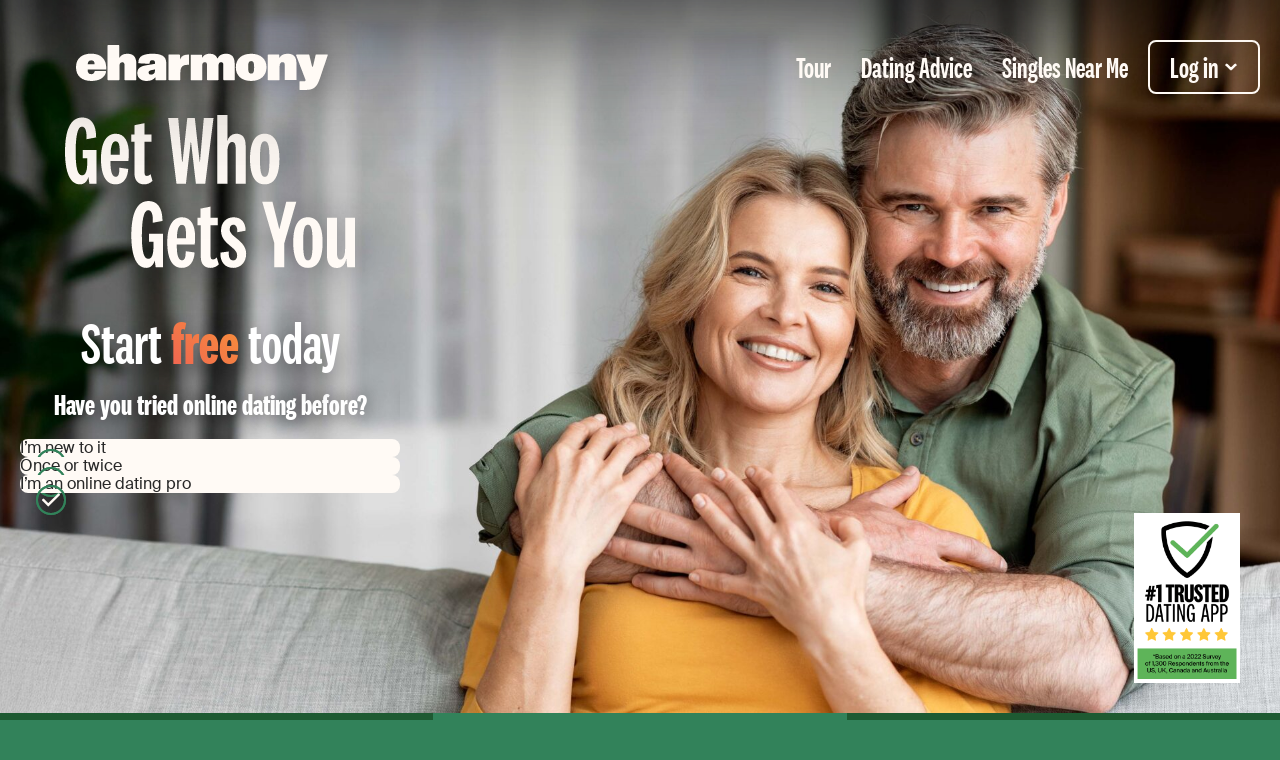

--- FILE ---
content_type: text/html; charset=UTF-8
request_url: https://www.eharmony.com/
body_size: 16928
content:

<!DOCTYPE html>
<html lang="en-US">
<head>
	<meta charset="utf-8" >
	<meta name="viewport" content="width=device-width, initial-scale=1.0">
	<!-- Cache generated: January 14, 2026 @ 11:15 pm - Theme: 1.17.1 - A/B-Test:  -->
<link rel='preload' href='/wplp/wp-content/plugins/psg-registration-form/assets/dist/css/registration-form-eharmony.css?ver=2.19.8' as='style' />
<link rel='preload' href='https://www.eharmony.com/wplp/wp-content/themes/psg-homepage-theme/assets/dist/css/theme-eharmony.css?ver=1.17.1' as='style' />
<link rel='preload' href='https://www.eharmony.com/wplp/wp-content/themes/psg-homepage-theme/assets/dist/fonts/SuisseIntl-Regular-WebS.woff2' as='font' type='font/woff2' crossorigin='crossorigin' />
<link rel='preload' href='https://www.eharmony.com/wplp/wp-content/themes/psg-homepage-theme/assets/dist/fonts/SuisseIntl-Bold-WebS.woff2' as='font' type='font/woff2' crossorigin='crossorigin' />
<link rel='preload' href='https://www.eharmony.com/wplp/wp-content/themes/psg-homepage-theme/assets/dist/fonts/national-2-compressed-bold.woff2' as='font' type='font/woff2' crossorigin='crossorigin' />
<link rel='preload' href='https://www.eharmony.com/wplp/wp-content/themes/psg-homepage-theme/assets/dist/fonts/parshicons.woff2' as='font' type='font/woff2' crossorigin='crossorigin' />
<style id='wp-img-auto-sizes-contain-inline-css'>
img:is([sizes=auto i],[sizes^="auto," i]){contain-intrinsic-size:3000px 1500px}
/*# sourceURL=wp-img-auto-sizes-contain-inline-css */
</style>
<style id='global-styles-inline-css'>
:root{--wp--preset--aspect-ratio--square: 1;--wp--preset--aspect-ratio--4-3: 4/3;--wp--preset--aspect-ratio--3-4: 3/4;--wp--preset--aspect-ratio--3-2: 3/2;--wp--preset--aspect-ratio--2-3: 2/3;--wp--preset--aspect-ratio--16-9: 16/9;--wp--preset--aspect-ratio--9-16: 9/16;--wp--preset--color--black: #000000;--wp--preset--color--cyan-bluish-gray: #abb8c3;--wp--preset--color--white: #ffffff;--wp--preset--color--pale-pink: #f78da7;--wp--preset--color--vivid-red: #cf2e2e;--wp--preset--color--luminous-vivid-orange: #ff6900;--wp--preset--color--luminous-vivid-amber: #fcb900;--wp--preset--color--light-green-cyan: #7bdcb5;--wp--preset--color--vivid-green-cyan: #00d084;--wp--preset--color--pale-cyan-blue: #8ed1fc;--wp--preset--color--vivid-cyan-blue: #0693e3;--wp--preset--color--vivid-purple: #9b51e0;--wp--preset--color--primary-100: #32825A;--wp--preset--color--primary-200: #FFFAF5;--wp--preset--color--primary-300: #1E5A32;--wp--preset--color--secondary-100: #006E96;--wp--preset--color--secondary-200: #A91E1E;--wp--preset--color--secondary-300: #77390B;--wp--preset--color--secondary-400: #527052;--wp--preset--color--decoration-100: #C3CC98;--wp--preset--color--decoration-200: #FFC737;--wp--preset--color--decoration-300: #E84034;--wp--preset--color--accent-100: #282828;--wp--preset--color--accent-200: #A0A096;--wp--preset--color--accent-300: #EBEBE1;--wp--preset--gradient--vivid-cyan-blue-to-vivid-purple: linear-gradient(135deg,rgb(6,147,227) 0%,rgb(155,81,224) 100%);--wp--preset--gradient--light-green-cyan-to-vivid-green-cyan: linear-gradient(135deg,rgb(122,220,180) 0%,rgb(0,208,130) 100%);--wp--preset--gradient--luminous-vivid-amber-to-luminous-vivid-orange: linear-gradient(135deg,rgb(252,185,0) 0%,rgb(255,105,0) 100%);--wp--preset--gradient--luminous-vivid-orange-to-vivid-red: linear-gradient(135deg,rgb(255,105,0) 0%,rgb(207,46,46) 100%);--wp--preset--gradient--very-light-gray-to-cyan-bluish-gray: linear-gradient(135deg,rgb(238,238,238) 0%,rgb(169,184,195) 100%);--wp--preset--gradient--cool-to-warm-spectrum: linear-gradient(135deg,rgb(74,234,220) 0%,rgb(151,120,209) 20%,rgb(207,42,186) 40%,rgb(238,44,130) 60%,rgb(251,105,98) 80%,rgb(254,248,76) 100%);--wp--preset--gradient--blush-light-purple: linear-gradient(135deg,rgb(255,206,236) 0%,rgb(152,150,240) 100%);--wp--preset--gradient--blush-bordeaux: linear-gradient(135deg,rgb(254,205,165) 0%,rgb(254,45,45) 50%,rgb(107,0,62) 100%);--wp--preset--gradient--luminous-dusk: linear-gradient(135deg,rgb(255,203,112) 0%,rgb(199,81,192) 50%,rgb(65,88,208) 100%);--wp--preset--gradient--pale-ocean: linear-gradient(135deg,rgb(255,245,203) 0%,rgb(182,227,212) 50%,rgb(51,167,181) 100%);--wp--preset--gradient--electric-grass: linear-gradient(135deg,rgb(202,248,128) 0%,rgb(113,206,126) 100%);--wp--preset--gradient--midnight: linear-gradient(135deg,rgb(2,3,129) 0%,rgb(40,116,252) 100%);--wp--preset--gradient--premium: linear-gradient(90deg, #EF6054 0%, #F89637 100%);--wp--preset--gradient--match-unlock: linear-gradient(90deg, #006E96 0%, #0EADB2 96.35%);--wp--preset--font-size--small: 13px;--wp--preset--font-size--medium: 20px;--wp--preset--font-size--large: 36px;--wp--preset--font-size--x-large: 42px;--wp--preset--font-size--font-050: 12px;--wp--preset--font-size--font-075: 14px;--wp--preset--font-size--font-100: 18px;--wp--preset--font-size--font-150: 20px;--wp--preset--font-size--font-175: 22px;--wp--preset--font-size--font-200: 24px;--wp--preset--font-size--font-300: 28px;--wp--preset--font-size--font-400: 32px;--wp--preset--font-size--font-500: 44px;--wp--preset--spacing--20: 0.44rem;--wp--preset--spacing--30: 0.67rem;--wp--preset--spacing--40: 1rem;--wp--preset--spacing--50: 1.5rem;--wp--preset--spacing--60: 2.25rem;--wp--preset--spacing--70: 3.38rem;--wp--preset--spacing--80: 5.06rem;--wp--preset--spacing--10: 10px;--wp--preset--spacing--12: 12px;--wp--preset--spacing--16: 16px;--wp--preset--spacing--36: 36px;--wp--preset--shadow--natural: 6px 6px 9px rgba(0, 0, 0, 0.2);--wp--preset--shadow--deep: 12px 12px 50px rgba(0, 0, 0, 0.4);--wp--preset--shadow--sharp: 6px 6px 0px rgba(0, 0, 0, 0.2);--wp--preset--shadow--outlined: 6px 6px 0px -3px rgb(255, 255, 255), 6px 6px rgb(0, 0, 0);--wp--preset--shadow--crisp: 6px 6px 0px rgb(0, 0, 0);}:root { --wp--style--global--content-size: 100%;--wp--style--global--wide-size: 1024px; }:where(body) { margin: 0; }.wp-site-blocks > .alignleft { float: left; margin-right: 2em; }.wp-site-blocks > .alignright { float: right; margin-left: 2em; }.wp-site-blocks > .aligncenter { justify-content: center; margin-left: auto; margin-right: auto; }:where(.wp-site-blocks) > * { margin-block-start: 10px; margin-block-end: 0; }:where(.wp-site-blocks) > :first-child { margin-block-start: 0; }:where(.wp-site-blocks) > :last-child { margin-block-end: 0; }:root { --wp--style--block-gap: 10px; }body{padding-top: 0px;padding-right: 0px;padding-bottom: 0px;padding-left: 0px;}a:where(:not(.wp-element-button)){text-decoration: underline;}:root :where(.wp-element-button, .wp-block-button__link){background-color: #32373c;border-width: 0;color: #fff;font-family: inherit;font-size: inherit;font-style: inherit;font-weight: inherit;letter-spacing: inherit;line-height: inherit;padding-top: calc(0.667em + 2px);padding-right: calc(1.333em + 2px);padding-bottom: calc(0.667em + 2px);padding-left: calc(1.333em + 2px);text-decoration: none;text-transform: inherit;}.has-black-color{color: var(--wp--preset--color--black) !important;}.has-cyan-bluish-gray-color{color: var(--wp--preset--color--cyan-bluish-gray) !important;}.has-white-color{color: var(--wp--preset--color--white) !important;}.has-pale-pink-color{color: var(--wp--preset--color--pale-pink) !important;}.has-vivid-red-color{color: var(--wp--preset--color--vivid-red) !important;}.has-luminous-vivid-orange-color{color: var(--wp--preset--color--luminous-vivid-orange) !important;}.has-luminous-vivid-amber-color{color: var(--wp--preset--color--luminous-vivid-amber) !important;}.has-light-green-cyan-color{color: var(--wp--preset--color--light-green-cyan) !important;}.has-vivid-green-cyan-color{color: var(--wp--preset--color--vivid-green-cyan) !important;}.has-pale-cyan-blue-color{color: var(--wp--preset--color--pale-cyan-blue) !important;}.has-vivid-cyan-blue-color{color: var(--wp--preset--color--vivid-cyan-blue) !important;}.has-vivid-purple-color{color: var(--wp--preset--color--vivid-purple) !important;}.has-primary-100-color{color: var(--wp--preset--color--primary-100) !important;}.has-primary-200-color{color: var(--wp--preset--color--primary-200) !important;}.has-primary-300-color{color: var(--wp--preset--color--primary-300) !important;}.has-secondary-100-color{color: var(--wp--preset--color--secondary-100) !important;}.has-secondary-200-color{color: var(--wp--preset--color--secondary-200) !important;}.has-secondary-300-color{color: var(--wp--preset--color--secondary-300) !important;}.has-secondary-400-color{color: var(--wp--preset--color--secondary-400) !important;}.has-decoration-100-color{color: var(--wp--preset--color--decoration-100) !important;}.has-decoration-200-color{color: var(--wp--preset--color--decoration-200) !important;}.has-decoration-300-color{color: var(--wp--preset--color--decoration-300) !important;}.has-accent-100-color{color: var(--wp--preset--color--accent-100) !important;}.has-accent-200-color{color: var(--wp--preset--color--accent-200) !important;}.has-accent-300-color{color: var(--wp--preset--color--accent-300) !important;}.has-black-background-color{background-color: var(--wp--preset--color--black) !important;}.has-cyan-bluish-gray-background-color{background-color: var(--wp--preset--color--cyan-bluish-gray) !important;}.has-white-background-color{background-color: var(--wp--preset--color--white) !important;}.has-pale-pink-background-color{background-color: var(--wp--preset--color--pale-pink) !important;}.has-vivid-red-background-color{background-color: var(--wp--preset--color--vivid-red) !important;}.has-luminous-vivid-orange-background-color{background-color: var(--wp--preset--color--luminous-vivid-orange) !important;}.has-luminous-vivid-amber-background-color{background-color: var(--wp--preset--color--luminous-vivid-amber) !important;}.has-light-green-cyan-background-color{background-color: var(--wp--preset--color--light-green-cyan) !important;}.has-vivid-green-cyan-background-color{background-color: var(--wp--preset--color--vivid-green-cyan) !important;}.has-pale-cyan-blue-background-color{background-color: var(--wp--preset--color--pale-cyan-blue) !important;}.has-vivid-cyan-blue-background-color{background-color: var(--wp--preset--color--vivid-cyan-blue) !important;}.has-vivid-purple-background-color{background-color: var(--wp--preset--color--vivid-purple) !important;}.has-primary-100-background-color{background-color: var(--wp--preset--color--primary-100) !important;}.has-primary-200-background-color{background-color: var(--wp--preset--color--primary-200) !important;}.has-primary-300-background-color{background-color: var(--wp--preset--color--primary-300) !important;}.has-secondary-100-background-color{background-color: var(--wp--preset--color--secondary-100) !important;}.has-secondary-200-background-color{background-color: var(--wp--preset--color--secondary-200) !important;}.has-secondary-300-background-color{background-color: var(--wp--preset--color--secondary-300) !important;}.has-secondary-400-background-color{background-color: var(--wp--preset--color--secondary-400) !important;}.has-decoration-100-background-color{background-color: var(--wp--preset--color--decoration-100) !important;}.has-decoration-200-background-color{background-color: var(--wp--preset--color--decoration-200) !important;}.has-decoration-300-background-color{background-color: var(--wp--preset--color--decoration-300) !important;}.has-accent-100-background-color{background-color: var(--wp--preset--color--accent-100) !important;}.has-accent-200-background-color{background-color: var(--wp--preset--color--accent-200) !important;}.has-accent-300-background-color{background-color: var(--wp--preset--color--accent-300) !important;}.has-black-border-color{border-color: var(--wp--preset--color--black) !important;}.has-cyan-bluish-gray-border-color{border-color: var(--wp--preset--color--cyan-bluish-gray) !important;}.has-white-border-color{border-color: var(--wp--preset--color--white) !important;}.has-pale-pink-border-color{border-color: var(--wp--preset--color--pale-pink) !important;}.has-vivid-red-border-color{border-color: var(--wp--preset--color--vivid-red) !important;}.has-luminous-vivid-orange-border-color{border-color: var(--wp--preset--color--luminous-vivid-orange) !important;}.has-luminous-vivid-amber-border-color{border-color: var(--wp--preset--color--luminous-vivid-amber) !important;}.has-light-green-cyan-border-color{border-color: var(--wp--preset--color--light-green-cyan) !important;}.has-vivid-green-cyan-border-color{border-color: var(--wp--preset--color--vivid-green-cyan) !important;}.has-pale-cyan-blue-border-color{border-color: var(--wp--preset--color--pale-cyan-blue) !important;}.has-vivid-cyan-blue-border-color{border-color: var(--wp--preset--color--vivid-cyan-blue) !important;}.has-vivid-purple-border-color{border-color: var(--wp--preset--color--vivid-purple) !important;}.has-primary-100-border-color{border-color: var(--wp--preset--color--primary-100) !important;}.has-primary-200-border-color{border-color: var(--wp--preset--color--primary-200) !important;}.has-primary-300-border-color{border-color: var(--wp--preset--color--primary-300) !important;}.has-secondary-100-border-color{border-color: var(--wp--preset--color--secondary-100) !important;}.has-secondary-200-border-color{border-color: var(--wp--preset--color--secondary-200) !important;}.has-secondary-300-border-color{border-color: var(--wp--preset--color--secondary-300) !important;}.has-secondary-400-border-color{border-color: var(--wp--preset--color--secondary-400) !important;}.has-decoration-100-border-color{border-color: var(--wp--preset--color--decoration-100) !important;}.has-decoration-200-border-color{border-color: var(--wp--preset--color--decoration-200) !important;}.has-decoration-300-border-color{border-color: var(--wp--preset--color--decoration-300) !important;}.has-accent-100-border-color{border-color: var(--wp--preset--color--accent-100) !important;}.has-accent-200-border-color{border-color: var(--wp--preset--color--accent-200) !important;}.has-accent-300-border-color{border-color: var(--wp--preset--color--accent-300) !important;}.has-vivid-cyan-blue-to-vivid-purple-gradient-background{background: var(--wp--preset--gradient--vivid-cyan-blue-to-vivid-purple) !important;}.has-light-green-cyan-to-vivid-green-cyan-gradient-background{background: var(--wp--preset--gradient--light-green-cyan-to-vivid-green-cyan) !important;}.has-luminous-vivid-amber-to-luminous-vivid-orange-gradient-background{background: var(--wp--preset--gradient--luminous-vivid-amber-to-luminous-vivid-orange) !important;}.has-luminous-vivid-orange-to-vivid-red-gradient-background{background: var(--wp--preset--gradient--luminous-vivid-orange-to-vivid-red) !important;}.has-very-light-gray-to-cyan-bluish-gray-gradient-background{background: var(--wp--preset--gradient--very-light-gray-to-cyan-bluish-gray) !important;}.has-cool-to-warm-spectrum-gradient-background{background: var(--wp--preset--gradient--cool-to-warm-spectrum) !important;}.has-blush-light-purple-gradient-background{background: var(--wp--preset--gradient--blush-light-purple) !important;}.has-blush-bordeaux-gradient-background{background: var(--wp--preset--gradient--blush-bordeaux) !important;}.has-luminous-dusk-gradient-background{background: var(--wp--preset--gradient--luminous-dusk) !important;}.has-pale-ocean-gradient-background{background: var(--wp--preset--gradient--pale-ocean) !important;}.has-electric-grass-gradient-background{background: var(--wp--preset--gradient--electric-grass) !important;}.has-midnight-gradient-background{background: var(--wp--preset--gradient--midnight) !important;}.has-premium-gradient-background{background: var(--wp--preset--gradient--premium) !important;}.has-match-unlock-gradient-background{background: var(--wp--preset--gradient--match-unlock) !important;}.has-small-font-size{font-size: var(--wp--preset--font-size--small) !important;}.has-medium-font-size{font-size: var(--wp--preset--font-size--medium) !important;}.has-large-font-size{font-size: var(--wp--preset--font-size--large) !important;}.has-x-large-font-size{font-size: var(--wp--preset--font-size--x-large) !important;}.has-font-050-font-size{font-size: var(--wp--preset--font-size--font-050) !important;}.has-font-075-font-size{font-size: var(--wp--preset--font-size--font-075) !important;}.has-font-100-font-size{font-size: var(--wp--preset--font-size--font-100) !important;}.has-font-150-font-size{font-size: var(--wp--preset--font-size--font-150) !important;}.has-font-175-font-size{font-size: var(--wp--preset--font-size--font-175) !important;}.has-font-200-font-size{font-size: var(--wp--preset--font-size--font-200) !important;}.has-font-300-font-size{font-size: var(--wp--preset--font-size--font-300) !important;}.has-font-400-font-size{font-size: var(--wp--preset--font-size--font-400) !important;}.has-font-500-font-size{font-size: var(--wp--preset--font-size--font-500) !important;}
:root :where(.wp-block-pullquote){font-size: 1.5em;line-height: 1.6;}
/*# sourceURL=global-styles-inline-css */
</style>
<link rel='stylesheet' id='theme-css' href='https://www.eharmony.com/wplp/wp-content/themes/psg-homepage-theme/assets/dist/css/theme-eharmony.css?ver=1.17.1' media='all' />
<link rel='stylesheet' id='psg-registration-form-css' href='/wplp/wp-content/plugins/psg-registration-form/assets/dist/css/registration-form-eharmony.css?ver=2.19.8' media='all' />
<script src="https://www.eharmony.com/common/dynamicconf" id="dynamicconf-js" nonce="bfcad1420976cf480dd2c03febe1aaa5"></script>
		<link rel="shortcut icon" href="/favicon.ico">
		<link rel="shortcut icon" href="/favicon.svg" type="image/svg+xml">
		<meta name="application-name" content="eharmony">
		<meta name="theme-color" content="#32825a">
				<link rel="alternate" href="https://www.eharmony.com" hreflang="en-US"/>
		<link rel="alternate" href="https://www.eharmony.com.au" hreflang="en-AU"/>
		<link rel="alternate" href="https://www.eharmony.co.uk" hreflang="en-GB"/>
		<link rel="alternate" href="https://www.eharmony.ca" hreflang="en-CA"/>
		<link rel="alternate" href="https://www.eharmony.com/" hreflang="x-default"/>
		

<title>Dating site to meet singles &amp; find real love!</title>
<meta name="description" content="eharmony is a dating site with over 20 year&#039;s experience. Our matching helps you to find real love. Sign up for free and meet thousands of like-minded singles.">
<link rel="canonical" href="https://www.eharmony.com/" />
<meta name="robots" content="index,follow">

<meta property="og:type" content="website" />
<meta property="og:title" content="Dating site to meet singles &amp; find real love!" />
<meta property="og:site_name" content="eharmony" />
<meta property="og:description" content="eharmony is a dating site with over 20 year&#039;s experience. Our matching helps you to find real love. Sign up for free and meet thousands of like-minded singles." />
<meta property="og:url" content="https://www.eharmony.com/" />
<meta property="og:image" content="/wplp/wp-content/plugins/parship-seo//assets/img/rich_snippet_logo_eharmony.webp" />
<script type="application/ld+json" nonce="bfcad1420976cf480dd2c03febe1aaa5">
{"@context":"https://schema.org","@graph":[{"@type":"OnlineBusiness","name":"eharmony","brand":"eharmony","award":"#1 Trusted Dating App","url":"https://www.eharmony.com","logo":{"@type":"ImageObject","url":"https://www.eharmony.com/wplp/wp-content/plugins/parship-seo/assets/img/rich_snippet_logo_eharmony.svg"},"sameAs":["https://play.google.com/store/apps/details?id=com.eharmony","https://www.facebook.com/eharmony","https://twitter.com/eharmony","https://www.youtube.com/eharmony","https://www.instagram.com/eharmony/"],"@id":"https://www.eharmony.com/#organization"},{"@type":"WebSite","@id":"https://www.eharmony.com/#website","url":"https://www.eharmony.com","name":"Homepage US","publisher":{"@id":"https://www.eharmony.com/#organization"},"inLanguage":"en-US","copyrightHolder":{"@id":"https://www.eharmony.com/#organization"}},{"@type":"WebPage","mainEntityOfPage":{"@type":"WebPage","@id":"https://www.eharmony.com/"},"headline":"Homepage","about":{"@id":"https://www.eharmony.com/#organization"},"inLanguage":"en-US","breadcrumb":{"@id":"https://www.eharmony.com/#breadcrumb"}},{"@type":"BreadcrumbList","itemListElement":[{"@type":"ListItem","position":1,"item":{"@type":"WebPage","name":"eharmony","url":"https://www.eharmony.com/","@id":"https://www.eharmony.com/"}}],"@id":"https://www.eharmony.com/#breadcrumb"}]}
</script>


</head>
<body id="homepage" class="home wp-singular page-template-default page page-id-2 wp-embed-responsive wp-theme-psg-homepage-theme">

<div class="visually-hidden">
	<svg viewBox="0 0 275 49" xmlns="http://www.w3.org/2000/svg">
		<title>eharmony Logo</title>
		<g id="logo-horizontal">
			<path
				d="M191.2 9.5c-10 0-16.8 5.2-16.8 14.8 0 9.5 6.8 14.9 16.8 14.9s16.7-5.7 16.7-15c0-9.2-6.8-14.7-16.7-14.7Zm2.2 20.7c-.5.6-1.2 1-2.2 1-1 0-1.8-.4-2.3-1-.7-.9-1-2.9-1-6 0-3 .2-4.8 1-5.7.5-.7 1.2-1 2.3-1 1 0 1.7.3 2.2 1 .7.9 1 2.8 1 5.8s-.3 5-1 6ZM33 26.4C33.2 21 32 17 29.1 14c-2.7-3-7-4.6-12.6-4.6-5.1 0-9.2 1.4-12 3.8-3 2.6-4.5 6.3-4.5 11 0 4.6 1.5 8.4 4.4 11 2.8 2.5 7 4 12.2 4 8.1 0 14-3 15.9-8.7 0-.4.2-.7.3-1.1V29c.2-.3 0-.6-.4-.6H20.8c-.2 0-.4.1-.5.4-.5 2-1.5 3-3.6 3-3 0-4-1.8-4-5h19.8c.3 0 .5-.3.5-.5Zm-20.2-5.6c.1-1.2.3-2.1.8-2.8.7-.8 1.7-1.3 3-1.3 1.5 0 2.3.4 3 1.2.4.7.7 1.7.7 3h-7.5ZM63.1 11.8c-1.7-1.6-4-2.3-7.2-2.3-4.3 0-7 1.7-8.5 4.3 0 .2-.3.1-.3 0V.5c0-.3-.2-.5-.5-.5H34.9c-.2 0-.4.2-.4.5v37.3c0 .3.2.5.4.5h12c.2 0 .5-.2.5-.5V23c0-3.1 1.3-4.2 3-4.2.8 0 1.3 0 1.8.6.6.6.7 1.4.7 3v15.4c0 .3.3.5.5.5h11.9c.3 0 .5-.2.5-.5V21c0-4.3-.7-7.3-2.7-9.2ZM83.2 9.5c-4 0-8.3.5-11.2 2.2-2.5 1.5-4 3.8-4 7.7 0 .2.2.5.4.5l11.3.6c.3 0 .6-.2.6-.5 0-2.7 1.2-3.4 3-3.4 1.2 0 1.8.2 2.3.7.6.6.7 1.5.7 2.5v.7l-7.4 1.2c-6.8 1-12 2.5-12 8.8 0 5.6 4.2 8.7 10.3 8.7 4.2 0 7.4-1.4 9.2-3.9l.3.1v2.4c0 .3.2.5.5.5H98c.3 0 .5-.2.5-.5V19.6c0-7.8-5.6-10.1-15.3-10.1Zm3 18.4c0 3.3-2.2 4.4-4.3 4.4-1.8 0-2.7-.9-2.7-2.3 0-1.7 1.5-2.2 3.1-2.6l4-.8V28ZM122.8 10.4h-.1c-4.5.1-7.4 1.1-9 5 0 .2-.3.1-.3 0v-4.5c0-.3-.3-.5-.5-.5h-11.4c-.3 0-.6.2-.6.5v26.9c0 .3.3.5.6.5h11.8c.3 0 .6-.2.6-.5v-8c0-6.1 2.7-8.2 7.6-8.2h1.3c.3 0 .5-.2.5-.5V10.9c0-.3-.2-.5-.5-.5ZM163.8 9.5c-3 0-5.2.7-6.9 2-1 .9-1.8 1.9-2.4 3 0 .2-.2.2-.3 0-1.3-3.4-4-5-8-5-3 0-5.2.7-6.8 2.2-.7.6-1.2 1.3-1.7 2 0 .2-.3.2-.3 0V11c0-.3-.2-.5-.5-.5h-11.2c-.3 0-.5.2-.5.5v26.9c0 .3.2.5.5.5h11.6c.2 0 .4-.3.4-.5V23c0-1.6.3-2.8.8-3.4.5-.6 1.2-.9 2-.9.7 0 1.2 0 1.7.5.6.6.8 1.6.8 3v15.6c0 .3.2.5.5.5H155c.3 0 .5-.2.5-.5v-15c0-1.5.2-2.6.8-3.3.5-.6 1.2-.7 2-.7.7 0 1.2 0 1.7.4.6.6.8 1.5.8 3v15.6c0 .3.2.5.5.5h11.5c.2 0 .4-.2.4-.5V20.9c0-8-3.2-11.4-9.4-11.4ZM237.9 11.7c-1.7-1.5-4-2.2-7.1-2.2-4.4 0-7.2 1.6-8.7 4.3 0 .2-.3.1-.3 0v-3c0-.2-.2-.4-.5-.4h-11.5c-.3 0-.5.2-.5.5v26.9c0 .2.2.5.5.5h11.9c.3 0 .5-.2.5-.5V23c0-3.3 1.4-4.3 3-4.3.8 0 1.4 0 1.9.5.6.6.6 1.6.6 3.1v15.4c0 .3.2.5.5.5h12c.2 0 .4-.2.4-.5V21c0-4.3-.7-7.4-2.7-9.3ZM274.2 10.4h-12.6l-3 13c-.2.5-.9.5-1 0l-1.8-7.5-1.2-5.1c0-.3-.2-.4-.5-.4h-13.4c-.3 0-.6.3-.5.7l10.2 26.7c.3.8-.3 1.8-1.2 1.8h-4.8c-.2 0-.5.2-.5.5v8.4c0 .3.3.5.5.5h6.1c10.1 0 12.8-4 16.1-13.9l8.1-24a.5.5 0 0 0-.5-.7Z"
				style="fill:#fffaf5"/>
		</g>
	</svg>
</div>

<form
	id="login"
	class="login-form main-grid"
	novalidate="novalidate"
	method="post"
	action="/j_acegi_security_check"
	inert
	data-cf-turnstile="false"
>

	<div class="inner">

		<div class="thirdPartyAuth">

			<div id="googleLoginContainer">
				<a
					class="signInWithGoogle"
					aria-label="Google Login"
					role="button"
					data-bi-id="google-login-button"
				>
					<span class="text">Login</span>
				</a>
			</div>

			<div id="appleLoginContainer">
				<a
					class="signInWithApple"
					aria-label="Apple Login"
					role="button"
					data-bi-id="apple-login-button"
				>
					<span class="text">Login</span>
				</a>
			</div>

			<div class="socialSignOnSeparator">
				<span class="speratorText">or</span>
			</div>

		</div>

		<div class="form-inputs">
			<div class="form-row">
				<label for="loginFormEmail" class="visually-hidden">
					Your Email				</label>
				<input
					id="loginFormEmail"
					type="email"
					name="j_username"
					data-bi-id="login-email-input"
					placeholder="Your Email"
				>
				<label for="loginFormPasswort" class="visually-hidden">
					Your Password				</label>
				<input
					id="loginFormPasswort"
					type="password"
					name="j_password"
					data-bi-id="login-password-input"
					placeholder="Your Password"
				>
			</div>
			<div class="form-row">
				<span class="checkbox">
					<input
						id="loginFormPersistentLogin"
						name="persistentLogin"
						type="checkbox"
						value="true"
						aria-label="Stay logged in"
					>
					<label for="loginFormPersistentLogin" data-bi-id="login-persistent">
						Stay logged in&nbsp;
						<a
							href="#"
							class="js-show-stay-logged-in-modal"
							aria-label="Stay logged in details"
							data-bi-id="show-stay-logged-in-modal">
							Details						</a>
					</label>
				</span>
				<a href="/login/sendpassword/">
					Forgot your login details?				</a>
			</div>
		</div>

		<dialog class="stay-logged-in-modal">
			<div class="modalbox">
				<h3 slot="headline" class="modalbox-headline"></h3>
				<p class="modalbox-text"></p>
				<button class="wp-block-button" type="button">
					<span class="wp-block-button__link">
						Close					</span>
				</button>
			</div>
		</dialog>

		<button id="loginFormSubmit" class="wp-block-button "
				type="submit" data-bi-id="login-submit-button">
			<span class="wp-block-button__link">
				Log in			</span>
		</button>

	</div>

</form>

<header class="header sticky main-grid" inert>

	<div class="inner">

		<span class="logo">
			<svg class="logo--horizontal" viewBox="0 0 275 49" width="275" height="49" xmlns="http://www.w3.org/2000/svg" xmlns:xlink="http://www.w3.org/1999/xlink" role="presentation"><use xlink:href="#logo-horizontal" /></svg>		</span>

		<div class="navigation-container">

			
			<a href="#homepage" class="wp-block-button button is-style-premium">
				<span class="wp-block-button__link">
					Start free today				</span>
			</a>
		</div>

	</div>

</header>
<div class="page-wrapper">
	

<header class="header default main-grid">

			<div class="mobile-navigation-overlay mobile-navigation-toggle"></div>
	
	<div class="inner">

		<span class="logo">
			<svg class="logo--horizontal" viewBox="0 0 275 49" width="275" height="49" xmlns="http://www.w3.org/2000/svg" xmlns:xlink="http://www.w3.org/1999/xlink" role="presentation"><use xlink:href="#logo-horizontal" /></svg>		</span>

		<div class="navigation-container">

							<button class="burger mobile-navigation-toggle"
						aria-label="Open menu">
					<span></span>
					<span></span>
					<span></span>
				</button>
			
			<nav class="header-navigation">
				<div class="mobile-navigation-header">
					<button id="closeButton" class="close-button mobile-navigation-toggle"
							aria-label="Close menu">
						<svg xmlns="http://www.w3.org/2000/svg" xmlns:xlink="http://www.w3.org/1999/xlink" width="24" height="24" viewBox="0 0 24 24">
	<path fill="#098A94" d="M13.694 12.004l7.026-7.03a.956.956 0 0 0 .001-1.35l-.342-.343a.956.956 0 0 0-1.352 0L12 10.31 4.975 3.28a.958.958 0 0 0-1.352 0l-.343.342a.954.954 0 0 0-.001 1.35l7.028 7.031-7.02 7.022a.956.956 0 0 0 .005 1.355l.345.34a.956.956 0 0 0 1.347-.004L12 13.698l7.019 7.022a.956.956 0 0 0 1.356-.005l.34-.345a.956.956 0 0 0-.004-1.346l-7.017-7.02z"/>
</svg>
					</button>
				</div>
				<div class="menu-header-navigation-container"><ul id="menu-header-navigation" class="menu"><li id="menu-item-41" class="menu-item menu-item-type-custom menu-item-object-custom menu-item-41"><a href="/tour/">Tour</a></li>
<li id="menu-item-42" class="menu-item menu-item-type-custom menu-item-object-custom menu-item-42"><a href="/dating-advice/">Dating Advice</a></li>
<li id="menu-item-235" class="menu-item menu-item-type-custom menu-item-object-custom menu-item-235"><a href="/local-singles-near/">Singles Near Me</a></li>
</ul></div>			</nav>

			<div class="menu">
				<a class="login" href="#">
					Log in					<svg xmlns="http://www.w3.org/2000/svg" width="24" height="24" viewBox="0 0 24 24">
    <path fill="#098A94" fill-rule="evenodd" d="M18.665 6.248a.886.886 0 0 1 1.23 0L21.744 8c.34.332.34.87 0 1.2l-9.131 8.553a.886.886 0 0 1-1.228 0L2.256 9.2A.833.833 0 0 1 2.255 8l1.848-1.752a.886.886 0 0 1 1.23 0L12 12.4l6.665-6.152z"/>
</svg>
				</a>
			</div>

		</div>

	</div>

</header>

	<main class="main-grid">
		
<section
		class="lp-header alignfull has-transition has-mobile-gradient has-primary-100-background-color"
	style=""
>

	<div class="image-container active" style="background-color: transparent"><picture>
					<source media="(min-width: 1920px)" srcset="https://www.eharmony.com/homepage/wplp/wp-content/uploads/sites/5/2025/11/dating-site_-scaled.jpg" />
					<source media="(min-width: 768px)" srcset="https://www.eharmony.com/homepage/wplp/wp-content/uploads/sites/5/2025/11/dating-site_-scaled.jpg" />
					<source media="(min-width: 480px)" srcset="https://www.eharmony.com/homepage/wplp/wp-content/uploads/sites/5/2025/11/dating-site_-1920x800.jpg" />
					<source srcset="https://www.eharmony.com/homepage/wplp/wp-content/uploads/sites/5/2025/11/dating-site_-828x600.jpg" />
					<img decoding="async" width="828" height="600" src="https://www.eharmony.com/homepage/wplp/wp-content/uploads/sites/5/2025/11/dating-site_-828x600.jpg" alt="" loading="eager" fetchpriority="high" />
				</picture></div>
	<div class="block-content">
		<div class="inner-blocks">
			

<div class="wp-block-group is-style-claim is-layout-flow wp-block-group-is-layout-flow"><div class="wp-block-group__inner-container">
<figure class="wp-block-image aligncenter size-full is-resized is-style-drop-shadow"><img decoding="async" src="/wplp/wp-content/uploads/sites/5/2023/11/GWGY-1.svg" alt="" class="wp-image-199" style="width:290px"></figure>



<div style="height:20px" aria-hidden="true" class="wp-block-spacer"></div>
</div></div>



<div class="wp-block-psg-intent-questions"><div class="container"><div class="wrapper">
<div class="wp-block-group is-layout-constrained wp-block-group-is-layout-constrained"><div class="wp-block-group__inner-container">
<p class="has-text-align-center is-style-heading" style="margin-bottom:var(--wp--preset--spacing--20);font-size:60px;font-style:normal;font-weight:500">Start <strong>free</strong> today</p>



<div class="wp-block-psg-intent-question">
	<p class="headline"></p>
<p class="question">Have you tried  online dating before?</p>
<div class="wp-block-buttons is-vertical is-content-justification-stretch is-layout-flex wp-block-buttons-is-layout-flex">
			<button class="wp-block-button is-style-checkbox">
				<span class="wp-block-button__link wp-element-button" data-bi-subcategory="intent-questions" data-bi-target-id="answer-1-1">
					I’m new to it				</span>
		</button>
			<button class="wp-block-button is-style-checkbox">
				<span class="wp-block-button__link wp-element-button" data-bi-subcategory="intent-questions" data-bi-target-id="answer-1-2">
					Once or twice				</span>
		</button>
			<button class="wp-block-button is-style-checkbox">
				<span class="wp-block-button__link wp-element-button" data-bi-subcategory="intent-questions" data-bi-target-id="answer-1-3">
					I’m an online dating pro				</span>
		</button>
	</div>
</div>

</div></div>



<div class="wp-block-group is-layout-constrained wp-block-group-is-layout-constrained"><div class="wp-block-group__inner-container">
<p class="has-text-align-center is-style-heading" style="margin-bottom:var(--wp--preset--spacing--20);font-size:60px;font-style:normal;font-weight:500">Start <strong>free</strong> today</p>



<div class="wp-block-psg-intent-question">
	<p class="headline"></p>
<p class="question">What kind of relationship are you looking for?</p>
<div class="wp-block-buttons is-vertical is-content-justification-stretch is-layout-flex wp-block-buttons-is-layout-flex">
			<button class="wp-block-button is-style-checkbox" data-user-intent="CASUAL">
				<span class="wp-block-button__link wp-element-button" data-bi-subcategory="intent-questions" data-bi-target-id="answer-2-1">
					Casual				</span>
		</button>
			<button class="wp-block-button is-style-checkbox" data-user-intent="SERIOUS">
				<span class="wp-block-button__link wp-element-button" data-bi-subcategory="intent-questions" data-bi-target-id="answer-2-2">
					Serious				</span>
		</button>
			<button class="wp-block-button is-style-checkbox" data-user-intent="UNSURE">
				<span class="wp-block-button__link wp-element-button" data-bi-subcategory="intent-questions" data-bi-target-id="answer-2-3">
					Not sure, just browsing				</span>
		</button>
	</div>
</div>

</div></div>



<div class="wp-block-group is-layout-constrained wp-block-group-is-layout-constrained"><div class="wp-block-group__inner-container">
<p class="has-text-align-center is-style-heading" style="margin-bottom:var(--wp--preset--spacing--20);font-size:60px;font-style:normal;font-weight:500">Let&#8217;s <strong>Get Started.</strong> </p>



<form class="psg-reg-form non-binary hetero no-preselect has-transparent-background-color default wp-block-psg-registration has-background has-transparent-background-color" novalidate method="post" action="/profile/registration" autocomplete="off" data-bi-id="psg-regform" data-bi-enabled="true" data-cf-turnstile="true">

	
<input type="hidden" name="userIntent" value="">

<input type="hidden" name="terms" value="on">



<div class="gender-select" data-bi-id="gender-select">

	<input type="hidden" name="essex" value="">
	<input type="hidden" name="searchGenders" value="">

	<div class="gender-error form-error" aria-live="polite" role="alert" data-error-text="Please specify your gender."></div>

	<div class="form-grid">
		<fieldset aria-required="true" role="radiogroup">
			<legend class="radio-group-label">
				I am			</legend>
			<div class="form-grid">
				<span class="form-input radio">
					<input id="mysexW-1" name="mysex" type="radio" value="1" data-gender="FEMALE" aria-label="I am a woman">
					<label for="mysexW-1" class="female">
						a woman					</label>
				</span>
				<span class="form-input radio">
					<input id="mysexM-2" name="mysex" type="radio" value="0" data-gender="MALE" aria-label="I am a man ">
					<label for="mysexM-2" class="male">
						a man 					</label>
				</span>

									<span class="form-input radio">
						<input id="mysexNB-3" name="mysex" type="radio" value="4" data-gender="DIVERSE" aria-label="I am nonbinary">
						<label for="mysexNB-3" class="non-binary">
							nonbinary						</label>
					</span>
							</div>

		</fieldset>

		<fieldset>
			<legend class="radio-group-label">
				I am looking for			</legend>
			<div class="form-grid">
				<span class="form-input radio">
					<input id="essexW-4" name="essexW" data-bi-id="essexW" type="checkbox" value="1" data-gender="FEMALE" class="essex-input" aria-required="true" aria-label="I am looking for a woman">
					<label for="essexW-4" class="female">
						a woman					</label>
				</span>

				<span class="form-input radio">
					<input id="essexM-5" name="essexM" data-bi-id="essexM" type="checkbox" value="0" data-gender="MALE" class="essex-input" aria-required="true" aria-label="I am looking for a man">
					<label for="essexM-5" class="male">
						a man					</label>
				</span>

									<span class="form-input radio">
						<input id="essexNB-6" name="essexNb" data-bi-id="essexNb" type="checkbox" value="4" data-gender="DIVERSE" class="essex-input" aria-required="true" aria-label="I am looking for nonbinary people">
						<label for="essexNB-6" class="non-binary">
							nonbinary people						</label>
					</span>
							</div>
		</fieldset>
	</div>

			<p class="notice-nonbinary">You can add more detail about your gender in your profile</p>
	
</div>


<div class="email-password hidden" inert>

	<div class="form-grid">
		<div class="form-row">
			<div class="email-error form-error" data-bi-id="email-error" aria-live="polite" role="alert" data-error-text="Please supply your email address."></div>
			<div class="form-input email">
				<label for="email-7">
					Your Email				</label>
				<input id="email-7" class="reg-form-email" type="email" name="email" value="" placeholder="Your Email" autocomplete="off" aria-invalid="false" aria-required="true" data-bi-id="reg-email-input">
			</div>
		</div>

		<div class="form-row">
			<div id="password-restriction-info-9" aria-live="polite" role="alert" class="password-restriction-info form-notice">
				<p>For your security, use the following password format:</p>
				<ul>
					<li class="min-characters">
						At least 8 characters					</li>
					<li class="letters-and-numbers">
						Letters AND numbers/special characters					</li>
					<li class="part-of-email">
						Must not be the same as your email address					</li>
				</ul>
			</div>
			<div class="password-empty-error form-error" data-bi-id="password-empty-error" aria-live="polite" role="alert" data-error-text="Please determine your personal password."></div>
			<div class="password-invalid-error form-error" data-bi-id="password-invalid-error" aria-live="polite" role="alert" data-error-text="Your password is not compliant with our restrictions."></div>
			<div class="form-input password">
				<label for="password-8">
					Create your password				</label>
				<input id="password-8" class="reg-form-password" type="password" name="password" value="" placeholder="Create your password" autocomplete="new-password" aria-invalid="false" aria-required="true" data-bi-id="reg-password-input">
			</div>
		</div>
	</div>

</div>
<div class="hidden">
	<p class="terms" inert></p>
</div>
<div class="hidden">
	<div class="turnstile-container form-grid">
		<div class="turnstile-error form-error" role="alert" aria-live="polite" data-error-text="Please confirm that you are human."></div>
		<div id="turnstile_10" class="cf-turnstile" inert data-action="homepage_registration"></div>
	</div>
</div>

<button type="submit" class="wp-block-button has-custom-width wp-block-button__width-100 is-style-knightrider" data-bi-id="reg-submit-button">
	<span class="wp-block-button__link">
		Join now	</span>
</button>



</form>
</div></div>
</div></div></div>



<div class="seal">
	<div class="wp-block-image">
		<figure class="alignright">
											<img decoding="async" class="trusted" src="/wplp/wp-content/plugins/psg-landing-pages/assets/dist/images/trusted-eh-vertical.png" width="106" height="170" alt="" />									</figure>
	</div>
</div>

		</div>
	</div>
</section>



<div class="wp-block-group has-main-100-dark-background-color has-background is-layout-flow wp-block-group-is-layout-flow is-mobile-visible" style="margin-top:0;margin-bottom:0;padding-top:var(--wp--preset--spacing--16);padding-bottom:var(--wp--preset--spacing--16)"><div class="wp-block-group__inner-container">
<div class="seal">
	<div class="wp-block-image">
		<figure class="aligncenter">
											<img decoding="async" class="trusted" src="/wplp/wp-content/plugins/psg-landing-pages/assets/dist/images/trusted-eh-vertical.png" width="106" height="170" alt="">									</figure>
	</div>
</div>
</div></div>



<div class="wp-block-group alignfull benefits has-primary-200-color has-text-color has-background is-layout-flow wp-block-group-is-layout-flow" id="benefits" style="background-color:#1e5a32"><div class="wp-block-group__inner-container">
<div class="wp-block-columns md is-layout-flex wp-block-columns md-is-layout-flex">
<div class="wp-block-column is-style-default has-background is-layout-flow wp-block-column-is-layout-flow" style="background-color:#1e5a32">
<figure class="wp-block-image aligncenter size-full is-resized"><img decoding="async" src="/wplp/wp-content/uploads/sites/5/2023/11/Double-Heart.svg" alt="" class="wp-image-169" style="width:32px"></figure>



<p class="has-text-align-center is-style-heading" style="margin-top:var(--wp--preset--spacing--10);margin-bottom:var(--wp--preset--spacing--10);font-size:40px;font-style:normal;font-weight:700">The #1 trusted dating app</p>



<p class="has-text-align-center" style="margin-bottom:0;font-size:12px">2022 survey of 1,300 Respondents from the US, UK, Canada and Australia</p>
</div>



<div class="wp-block-column has-primary-100-background-color has-background is-layout-flow wp-block-column-is-layout-flow">
<figure class="wp-block-image aligncenter size-full is-resized"><img decoding="async" src="/wplp/wp-content/uploads/sites/5/2023/11/Double-Heart.svg" alt="" class="wp-image-169" style="width:32px"></figure>



<p class="has-text-align-center is-style-heading" style="margin-top:var(--wp--preset--spacing--10);margin-bottom:var(--wp--preset--spacing--10);font-size:40px;font-style:normal;font-weight:700">Every 14 minutes, someone finds love on eharmony</p>



<p class="has-text-align-center" style="margin-bottom:0;font-size:12px">eharmony user data</p>
</div>



<div class="wp-block-column has-background is-layout-flow wp-block-column-is-layout-flow" style="background-color:#1e5a32">
<figure class="wp-block-image aligncenter size-full is-resized"><img decoding="async" src="/wplp/wp-content/uploads/sites/5/2023/11/Double-Heart.svg" alt="" class="wp-image-169" style="width:32px"></figure>



<p class="has-text-align-center is-style-heading" style="margin-top:var(--wp--preset--spacing--10);margin-bottom:var(--wp--preset--spacing--10);font-size:40px;font-style:normal;font-weight:700">Highest quality dating pool</p>



<p class="has-text-align-center" style="margin-bottom:0;font-size:12px">2023 survey of 2,807 dating app users in the U.S., UK, Canada and Australia</p>
</div>
</div>
</div></div>



<div class="wp-block-group alignfull wp-embed-aspect-16-9 wp-has-aspect-ratio has-primary-200-background-color has-background is-layout-flow wp-block-group-is-layout-flow" id="Facts"><div class="wp-block-group__inner-container">
<h1 class="wp-block-heading has-text-align-center has-primary-100-color has-text-color" id="our-dating-site-helps-millions-find-real-love">Our dating site helps millions find real love</h1>



<div class="wp-block-columns max-width md is-style-gap-30 has-off-black-color has-text-color is-layout-flex wp-block-columns max-width md-is-layout-flex">
<div class="wp-block-column is-layout-flow wp-block-column-is-layout-flow">
<figure class="wp-block-image aligncenter size-full has-custom-border is-style-default"><img decoding="async" width="600" height="360" src="/wplp/wp-content/uploads/sites/5/2023/11/1-over-2-million-have-found-love.jpg" alt="" class="has-border-color has-primary-100-border-color wp-image-171" style="border-width:5px;border-radius:20px" srcset="/wplp/wp-content/uploads/sites/5/2023/11/1-over-2-million-have-found-love.jpg 600w, /wplp/wp-content/uploads/sites/5/2023/11/1-over-2-million-have-found-love-300x180.jpg 300w" sizes="(max-width: 600px) 100vw, 600px" /></figure>



<p class="has-text-align-center is-style-heading has-light-eggshell-color has-text-color" style="margin-top:var(--wp--preset--spacing--10);margin-bottom:var(--wp--preset--spacing--20);font-size:30px"><strong>Over 2 million </strong><br><strong>have found love</strong></p>



<p class="has-text-align-center has-light-eggshell-color has-text-color has-font-075-font-size" style="margin-top:0;margin-bottom:0">… could you be next?</p>
</div>



<div class="wp-block-column is-layout-flow wp-block-column-is-layout-flow">
<figure class="wp-block-image aligncenter size-full has-custom-border is-style-default"><img loading="lazy" decoding="async" width="600" height="360" src="/wplp/wp-content/uploads/sites/5/2023/11/3-site-most-likely-to-lead-to-happy-relationships.jpg" alt="" class="has-border-color has-primary-100-border-color wp-image-174" style="border-width:5px;border-radius:20px" srcset="/wplp/wp-content/uploads/sites/5/2023/11/3-site-most-likely-to-lead-to-happy-relationships.jpg 600w, /wplp/wp-content/uploads/sites/5/2023/11/3-site-most-likely-to-lead-to-happy-relationships-300x180.jpg 300w" sizes="auto, (max-width: 600px) 100vw, 600px" /></figure>



<p class="has-text-align-center is-style-heading has-light-eggshell-color has-text-color" style="margin-top:var(--wp--preset--spacing--10);margin-bottom:var(--wp--preset--spacing--20);font-size:30px"><strong>Site most likely to lead to happy relationships</strong></p>



<p class="has-text-align-center has-light-eggshell-color has-text-color has-font-075-font-size" style="margin-top:0;margin-bottom:0">… the right one may be waiting for you!</p>
</div>



<div class="wp-block-column is-layout-flow wp-block-column-is-layout-flow">
<figure class="wp-block-image aligncenter size-full has-custom-border is-style-default"><img loading="lazy" decoding="async" width="600" height="360" src="/wplp/wp-content/uploads/sites/5/2023/11/4-messages-sent-weekly.jpg" alt="" class="has-border-color has-primary-100-border-color wp-image-175" style="border-width:5px;border-radius:20px" srcset="/wplp/wp-content/uploads/sites/5/2023/11/4-messages-sent-weekly.jpg 600w, /wplp/wp-content/uploads/sites/5/2023/11/4-messages-sent-weekly-300x180.jpg 300w" sizes="auto, (max-width: 600px) 100vw, 600px" /></figure>



<p class="has-text-align-center is-style-heading has-light-eggshell-color has-text-color" style="margin-top:var(--wp--preset--spacing--10);margin-bottom:var(--wp--preset--spacing--20);font-size:30px"><strong>2.3 million messages sent weekly</strong></p>



<p class="has-text-align-center has-light-eggshell-color has-text-color has-font-075-font-size" style="margin-top:0;margin-bottom:0">See who wants to talk to you!</p>
</div>
</div>
</div></div>



<div class="wp-block-group alignfull wp-embed-aspect-16-9 wp-has-aspect-ratio has-primary-200-background-color has-background is-layout-flow wp-block-group-is-layout-flow" id="eharmonyVideo" style="padding-top:0"><div class="wp-block-group__inner-container">
<h2 class="wp-block-heading has-text-align-center has-primary-100-color has-text-color" id="introducing-a-new-eharmony-experience-1">Introducing: A new eharmony experience</h2>



<p class="has-text-align-center is-style-max-width has-support-050-color has-text-color">Your search for a great relationship has never been easier with groundbreaking overhaul of the eharmony you know and trust.</p>



<p class="has-text-align-center is-style-max-width has-support-050-color has-text-color">GET A SNEAK PEEK:</p>



<figure class="wp-block-embed aligncenter is-type-video is-provider-youtube wp-block-embed-youtube wp-embed-aspect-16-9 wp-has-aspect-ratio"><div class="wp-block-embed__wrapper">
<div class="embed__container"><lite-youtube videoid="ua3m5H1RPqM" thumbnail-size="hqdefault" consent-hint="When you play the video, data will be transferred to YouTube." settings-link-text="Open Privacy Settings"></lite-youtube></div>
</div></figure>
</div></div>



<div class="wp-block-group alignfull wp-embed-aspect-16-9 wp-has-aspect-ratio has-primary-200-background-color has-background is-layout-flow wp-block-group-is-layout-flow" id="eharmony-Principle" style="padding-top:0"><div class="wp-block-group__inner-container">
<h2 class="wp-block-heading has-text-align-center has-primary-100-color has-text-color" id="compatibility-counts">Compatibility Counts</h2>



<div class="wp-block-columns md mobile-reverse-order are-vertically-aligned-center is-style-gap-40 is-layout-flex wp-block-columns md mobile-reverse-order-is-layout-flex">
<div class="wp-block-column is-vertically-aligned-center is-layout-flow wp-block-column-is-layout-flow">
<figure class="wp-block-image aligncenter size-full is-style-default"><img decoding="async" src="/wplp/wp-content/uploads/sites/5/2023/11/MatchingWheel-Partner.svg" alt="" class="wp-image-176"></figure>
</div>



<div class="wp-block-column is-vertically-aligned-center is-layout-flow wp-block-column-is-layout-flow">
<p>What happens when you apply scientific research to dating behavior? A whole lotta love! But this isn’t destiny, it’s deliberate. That’s why every 14 minutes, someone finds love on eharmony.</p>



<div class="wp-block-buttons is-layout-flex wp-block-buttons-is-layout-flex">
<div class="wp-block-button is-style-premium"><a class="wp-block-button__link wp-element-button" href="#homepage">Join now</a></div>
</div>
</div>
</div>
</div></div>



<div class="wp-block-group alignfull wp-embed-aspect-16-9 wp-has-aspect-ratio has-primary-200-background-color has-background is-layout-flow wp-block-group-is-layout-flow" id="QualitySingles" style="padding-top:0"><div class="wp-block-group__inner-container">
<h2 class="wp-block-heading has-text-align-center has-primary-100-color has-text-color" id="quality-singles-just-like-you">Quality Singles, Just Like You</h2>



<div class="wp-block-columns md mobile-reverse-order are-vertically-aligned-center is-style-gap-40 is-layout-flex wp-block-columns md mobile-reverse-order-is-layout-flex">
<div class="wp-block-column is-vertically-aligned-center is-layout-flow wp-block-column-is-layout-flow">
<p class="is-style-max-width">Like you, they are tired of dating games. You can have complete confidence that all of your compatible matches are looking for the same thing you are. Love that lasts.</p>



<div class="wp-block-buttons is-content-justification-left is-layout-flex wp-block-buttons-is-layout-flex">
<div class="wp-block-button is-style-premium"><a class="wp-block-button__link wp-element-button" href="#homepage">Join now</a></div>
</div>
</div>



<div class="wp-block-column is-vertically-aligned-center is-layout-flow wp-block-column-is-layout-flow">
<figure class="wp-block-image aligncenter size-full"><img loading="lazy" decoding="async" width="505" height="320" src="/wplp/wp-content/uploads/sites/5/2023/11/compatibillity-score.png" alt="" class="wp-image-177" srcset="/wplp/wp-content/uploads/sites/5/2023/11/compatibillity-score.png 505w, /wplp/wp-content/uploads/sites/5/2023/11/compatibillity-score-300x190.png 300w" sizes="auto, (max-width: 505px) 100vw, 505px" /></figure>
</div>
</div>
</div></div>



<div class="wp-block-cover alignfull has-primary-200-color has-transparent-background-color has-text-color has-background" style="background-color:transparent" id="ReadyForLove"><span aria-hidden="true" class="wp-block-cover__background has-secondary-100-background-color has-background-dim-100 has-background-dim"></span><div class="wp-block-cover__inner-container is-layout-flow wp-block-cover-is-layout-flow">
<h2 class="wp-block-heading has-text-align-center has-primary-200-color has-text-color" id="we-re-here-for-you">We’re Here For You</h2>



<p class="has-text-align-center is-style-max-width has-primary-200-color has-text-color">Signing up for eharmony is the first step in finding your next great relationship. From profile tips to sharing your success story, we are here to support you in your journey for love.</p>



<p class="has-text-align-center is-style-max-width has-primary-200-color has-text-color">WE’RE AVAILABLE 24/7, 365 DAYS A YEAR</p>



<div class="wp-block-buttons is-content-justification-center is-layout-flex wp-block-buttons-is-layout-flex">
<div class="wp-block-button is-style-outline-white is-style-outline-light"><a class="wp-block-button__link wp-element-button" href="https://www.eharmony.com/customerservice?param=/app/ask" target="_blank" rel="noreferrer noopener">Contact Us</a></div>
</div>
</div></div>



<div class="wp-block-group alignfull is-style-max-width has-primary-200-background-color has-background is-layout-flow wp-block-group-is-layout-flow" id="RealDeal"><div class="wp-block-group__inner-container">
<h2 class="wp-block-heading has-text-align-center has-primary-100-color has-text-color" id="the-real-deal">The Real Deal</h2>



<div class="wp-block-columns max-width md are-vertically-aligned-center is-style-gap-40 is-layout-flex wp-block-columns max-width md-is-layout-flex">
<div class="wp-block-column is-vertically-aligned-center is-layout-flow wp-block-column-is-layout-flow">
<div class="wp-block-columns max-width md max-width md is-not-stacked-on-mobile is-style-gap-10 is-layout-flex wp-block-columns max-width md max-width md-is-layout-flex">
<div class="wp-block-column is-layout-flow wp-block-column-is-layout-flow" style="flex-basis:33.33%">
<figure class="wp-block-image size-full has-custom-border is-style-cover"><img loading="lazy" decoding="async" width="176" height="294" src="/wplp/wp-content/uploads/sites/5/2023/11/image-446.jpg" alt="" class="has-border-color has-primary-100-border-color wp-image-178" style="border-width:5px;border-radius:20px"></figure>
</div>



<div class="wp-block-column is-layout-flow wp-block-column-is-layout-flow" style="flex-basis:66.66%">
<figure class="wp-block-image size-full has-custom-border is-style-default"><img loading="lazy" decoding="async" width="301" height="145" src="/wplp/wp-content/uploads/sites/5/2023/11/image-447.jpg" alt="" class="has-border-color has-primary-100-border-color wp-image-179" style="border-width:5px;border-radius:20px"></figure>



<div style="height:10px" aria-hidden="true" class="wp-block-spacer"></div>



<figure class="wp-block-image size-full has-custom-border is-style-default"><img loading="lazy" decoding="async" width="301" height="145" src="/wplp/wp-content/uploads/sites/5/2023/11/image-content.jpg" alt="" class="has-border-color has-primary-100-border-color wp-image-180" style="border-width:5px;border-radius:20px"></figure>
</div>
</div>
</div>



<div class="wp-block-column is-vertically-aligned-center is-layout-flow wp-block-column-is-layout-flow">
<p class="has-support-050-color has-text-color">Over the course of our 20+ years in the relationship business, millions of couples have found lasting love. Give us a try when you’re ready for something real.</p>



<div class="wp-block-buttons is-layout-flex wp-block-buttons-is-layout-flex">
<div class="wp-block-button is-style-premium"><a class="wp-block-button__link wp-element-button" href="#homepage">Join now</a></div>
</div>
</div>
</div>
</div></div>



<div class="wp-block-group alignfull is-style-max-width has-primary-200-color has-support-300-background-color has-text-color has-background is-layout-flow wp-block-group-is-layout-flow" id="TrustedDatingSite"><div class="wp-block-group__inner-container">
<h2 class="wp-block-heading has-text-align-center" id="the-1-trusted-dating-app">The #1 Trusted Dating App</h2>



<div class="seal">
	<div class="wp-block-image">
		<figure class="aligncenter">
											<img decoding="async" class="trusted" src="/wplp/wp-content/plugins/psg-landing-pages/assets/dist/images/trusted-eh-vertical.png" width="106" height="170" alt="">									</figure>
	</div>
</div>



<div style="height:40px" aria-hidden="true" class="wp-block-spacer"></div>



<p class="has-text-align-center is-style-max-width has-support-050-color has-text-color">We have 20+ years of trusted matchmaking under our belts, with a dedicated Trust and Safety team by your side.</p>



<div class="wp-block-buttons is-content-justification-center is-layout-flex wp-block-buttons-is-layout-flex">
<div class="wp-block-button is-style-premium"><a class="wp-block-button__link wp-element-button" href="#homepage">Join now</a></div>
</div>
</div></div>



<div class="wp-block-group alignfull is-style-default has-primary-200-background-color has-background is-layout-flow wp-block-group-is-layout-flow" id="FactsSlider" style="padding-bottom:0"><div class="wp-block-group__inner-container">
<h2 class="wp-block-heading has-text-align-center has-primary-100-color has-text-color" id="dating-advice">Dating Advice</h2>



<p class="has-text-align-center is-style-max-width has-support-050-color has-text-color">Your guide to dating and relationships all in one place. The latest articles, blogs and videos created by relationship experts, journalists and eharmony’s in-house advice team, exclusively on eharmony.</p>



<div class="psg-slider wp-block-psg-slider" data-loop="true" data-items-desktop="2">
	<div class="scroll-slider">
		<div class="scroll-slider-wrapper">
			

<div class="wp-block-group is-layout-flow wp-block-group-is-layout-flow"><div class="wp-block-group__inner-container"><a href="https://www.eharmony.com/dating-advice/getting-to-know/date-ideas/" target="_blank">
<figure class="wp-block-image size-full"><img loading="lazy" decoding="async" width="1920" height="800" src="/wplp/wp-content/uploads/sites/5/2023/11/date-ideas.jpg" alt="Man and woman have an outdoor date and watch a movie as an example of date ideas" class="wp-image-215" srcset="/wplp/wp-content/uploads/sites/5/2023/11/date-ideas.jpg 1920w, /wplp/wp-content/uploads/sites/5/2023/11/date-ideas-300x125.jpg 300w, /wplp/wp-content/uploads/sites/5/2023/11/date-ideas-1024x427.jpg 1024w, /wplp/wp-content/uploads/sites/5/2023/11/date-ideas-768x320.jpg 768w, /wplp/wp-content/uploads/sites/5/2023/11/date-ideas-1536x640.jpg 1536w" sizes="auto, (max-width: 1920px) 100vw, 1920px" /></figure>



<p class="has-text-align-left is-style-upper-case is-style-heading has-primary-100-color has-text-color" style="margin-top:var(--wp--preset--spacing--12);margin-bottom:var(--wp--preset--spacing--16);font-size:35px">15 Date Ideas That Aren’t Dinner and a Movie</p>



<p class="has-text-align-left has-support-050-color has-text-color has-font-100-font-size" style="margin-bottom:var(--wp--preset--spacing--10)">When you think of date ideas, there are a few things that come to mind immediately – drinks, dinner, a movie, maybe a hike if you’re the outdoorsy kind. While those are all classics for a reason, it can be fun to think outside the box sometimes, whether you’re looking to make a good impression on a new flame or want to add some spice to a long-standing relationship.</p>



<p class="has-text-align-left has-support-100-color has-text-color has-font-050-font-size" style="margin-bottom:0">by <span>eharmony Editorial Team</span></p>
</a></div></div>



<div class="wp-block-group is-layout-flow wp-block-group-is-layout-flow"><div class="wp-block-group__inner-container"><a href="https://www.eharmony.com/dating-advice/getting-to-know/questions-to-ask/" target="_blank">
<figure class="wp-block-image size-full"><img loading="lazy" decoding="async" width="980" height="420" src="/wplp/wp-content/uploads/sites/5/2024/12/questions-to-ask-2.jpeg" alt="Man and woman look at each other and talk as a symbol for questions to ask" class="wp-image-246" srcset="/wplp/wp-content/uploads/sites/5/2024/12/questions-to-ask-2.jpeg 980w, /wplp/wp-content/uploads/sites/5/2024/12/questions-to-ask-2-300x129.jpeg 300w, /wplp/wp-content/uploads/sites/5/2024/12/questions-to-ask-2-768x329.jpeg 768w" sizes="auto, (max-width: 980px) 100vw, 980px" /></figure>



<p class="has-text-align-left is-style-upper-case is-style-heading has-primary-100-color has-text-color" style="margin-top:var(--wp--preset--spacing--12);margin-bottom:var(--wp--preset--spacing--16);font-size:35px">Curiosity Didn’t Kill This Cat: 140 Questions To Ask Someone</p>



<p class="has-text-align-left has-support-050-color has-text-color has-font-100-font-size" style="margin-bottom:var(--wp--preset--spacing--10)">Getting to know each other is an integral part of the dating process, but it can be very hard to know what kind of questions to ask. In this article, we’ve covered a range of topics, each with plenty of example questions to ask to get to know someone. </p>



<p class="has-text-align-left has-support-100-color has-text-color has-font-050-font-size" style="margin-bottom:0">by <span>eharmony Editorial Team</span></p>
</a></div></div>



<div class="wp-block-group is-layout-flow wp-block-group-is-layout-flow"><div class="wp-block-group__inner-container"><a href="https://www.eharmony.com/dating-advice/dating/dating-profile/" target="_blank">
<figure class="wp-block-image size-full"><img loading="lazy" decoding="async" width="980" height="420" src="/wplp/wp-content/uploads/sites/5/2023/11/dating-profile.jpg" alt="Woman with cell phone in her hand creates dating profile" class="wp-image-213" srcset="/wplp/wp-content/uploads/sites/5/2023/11/dating-profile.jpg 980w, /wplp/wp-content/uploads/sites/5/2023/11/dating-profile-300x129.jpg 300w, /wplp/wp-content/uploads/sites/5/2023/11/dating-profile-768x329.jpg 768w" sizes="auto, (max-width: 980px) 100vw, 980px" /></figure>



<p class="has-text-align-left is-style-upper-case is-style-heading has-primary-100-color has-text-color" style="margin-top:var(--wp--preset--spacing--12);margin-bottom:var(--wp--preset--spacing--16);font-size:35px"><strong>Make Your Dating Profile Work for You</strong></p>



<p class="has-text-align-left has-support-050-color has-text-color has-font-100-font-size" style="margin-bottom:var(--wp--preset--spacing--10)">A good dating profile is the cornerstone of your online dating efforts. It’s that first impression that gets people interested. But it can be difficult sometimes to figure out what photos express who you are and what essential aspects of your life to include in your dating profile bio.</p>



<p class="has-text-align-left has-support-100-color has-text-color has-font-050-font-size" style="margin-bottom:0">By <strong> </strong><span>e</span><span>harmony Editorial Team</span></p>
</a></div></div>



<div class="wp-block-group is-layout-flow wp-block-group-is-layout-flow"><div class="wp-block-group__inner-container"><a href="https://www.eharmony.com/dating-advice/dating/why-am-i-still-single/" target="_blank">
<figure class="wp-block-image size-full"><img loading="lazy" decoding="async" width="1920" height="800" src="/wplp/wp-content/uploads/sites/5/2023/11/why-am-i-single.jpg" alt='Man by the sea looks thoughtful and considers: "Why am I single?"' class="wp-image-216" srcset="/wplp/wp-content/uploads/sites/5/2023/11/why-am-i-single.jpg 1920w, /wplp/wp-content/uploads/sites/5/2023/11/why-am-i-single-300x125.jpg 300w, /wplp/wp-content/uploads/sites/5/2023/11/why-am-i-single-1024x427.jpg 1024w, /wplp/wp-content/uploads/sites/5/2023/11/why-am-i-single-768x320.jpg 768w, /wplp/wp-content/uploads/sites/5/2023/11/why-am-i-single-1536x640.jpg 1536w" sizes="auto, (max-width: 1920px) 100vw, 1920px" /></figure>



<p class="has-text-align-left is-style-upper-case is-style-heading has-primary-100-color has-text-color" style="margin-top:var(--wp--preset--spacing--12);margin-bottom:var(--wp--preset--spacing--16);font-size:35px">”Why Am I Single?” Unveiling the Common Causes and Mindset Shifts for a Happier Love Life</p>



<p class="has-text-align-left has-support-050-color has-text-color has-font-100-font-size" style="margin-bottom:var(--wp--preset--spacing--10)">Is single life wearing you down? It’s not a unique frustration. In most western countries, roughly a third of adults are single, with only about half that amount actually looking for a partner. If you’re one of them, you may wonder if you’re doing something wrong.</p>



<p class="has-text-align-left has-support-100-color has-text-color has-font-050-font-size" style="margin-bottom:0">by eharmony Editorial Team</p>
</a></div></div>

		</div>
					<div class="scroll-slider-pagination"></div>
		
					<div class="scroll-slider-navigation">
				<button class="button-prev" aria-label="Previous"></button>
				<button class="button-next" aria-label="Next"></button>
			</div>
			</div>
</div>
</div></div>



<div class="wp-block-group alignfull is-style-max-width has-primary-200-background-color has-background is-layout-flow wp-block-group-is-layout-flow" id="additionalInformation" style="padding-bottom:var(--wp--preset--spacing--10)"><div class="wp-block-group__inner-container">
<div class="wp-block-columns md is-style-gap-40 has-support-050-color has-text-color is-layout-flex wp-block-columns md-is-layout-flex">
<div class="wp-block-column is-layout-flow wp-block-column-is-layout-flow">
<h2 class="wp-block-heading has-primary-100-color has-text-color" id="eharmony-a-trusted-online-dating-site-for-singles" style="font-size:30px">eharmony &#8211; A trusted online dating site for singles</h2>



<p class="has-text-align-left has-font-100-font-size">eharmony is the first platform to use a proprietary matching system we developed to match you with highly compatible singles. eharmony&#8217;s matching is based on using its 32 DIMENSIONS® model to match couples based on features of compatibility found in thousands of successful relationships.</p>



<p class="has-text-align-left has-font-100-font-size">eharmony is committed to helping singles find love every day and we are confident in our ability to do so. eharmony matches single women and men for lasting and fulfilling relationships.</p>



<p class="has-text-align-left has-font-100-font-size">Traditional Internet dating can be challenging for those singles looking for love that lasts &#8211; but eharmony is not a traditional dating site. Of all the single men or women you may meet online, very few will be compatible with you specifically, and it can be difficult to determine the level of compatibility of a potential partner through methods of other dating services – swiping profile photos, browsing classified ads or online personals. Our Compatibility Matching System does the work for you by narrowing the field from thousands of single prospects to match you with a select group of compatible matches with whom you can build a quality relationship.</p>



<h2 class="wp-block-heading has-primary-100-color has-text-color" id="4-easy-steps-to-find-the-right-match" style="font-size:30px">4 Easy steps to find the right match</h2>



<ol class="wp-block-list">
<li class="has-font-100-font-size">Complete our compatibility quiz to get quality connections based on key areas of personality.</li>



<li class="has-font-100-font-size">Answer some basics to help us narrow down people who meet your personal criteria.</li>



<li class="has-font-100-font-size">Review the profiles of everyone who we&#8217;ve determined to be a right match for you</li>



<li class="has-font-100-font-size">Pick a membership that fits your needs and start communicating at your own pace.</li>
</ol>
</div>



<div class="wp-block-column is-layout-flow wp-block-column-is-layout-flow">
<h2 class="wp-block-heading has-primary-100-color has-text-color" id="meet-people-of-many-ages-races-and-religions-on-eharmony" style="font-size:30px">Meet people of many ages, races, and religions on eharmony</h2>



<p class="has-text-align-left has-font-100-font-size">With millions of registered users, the eharmony member base is an ethnically, racially, and religiously diverse group of individuals of many ages who are looking to find someone special.</p>



<p class="has-text-align-left has-font-100-font-size">We understand it can be difficult to find a match with whom you share a similar background, goals, or beliefs, and regardless of who you may be looking for, eharmony wants to help you find the love of your life.</p>



<p class="has-text-align-left has-font-100-font-size"><a href="https://www.eharmony.com/asian-dating/">Asian Dating </a><a href="https://www.eharmony.com/black-dating/">Black Dating </a><a href="https://www.eharmony.com/r/christian-dating-1/">Christian Dating </a><a href="https://www.eharmony.com/latin-dating/">Latin Dating </a><a href="https://www.eharmony.com/jewish-dating/">Jewish Dating </a><a href="https://www.eharmony.com/senior-dating/">Senior Dating </a><a href="/local-singles-near/">Local Dating</a></p>



<h2 class="wp-block-heading has-primary-100-color has-text-color" id="find-local-singles-online" style="font-size:30px">Find local singles online</h2>



<p class="has-text-align-left has-font-100-font-size">eharmony recognizes it can be difficult to meet people with whom you share common interests and goals within your geographical area, and we can help. eharmony matches you with compatible local men or women &#8211; whether you&#8217;re looking for love in <a href="/local-singles-near/california/dating-in-los-angeles/">Los Angeles</a>, <a href="/local-singles-near/colorado/dating-in-denver/">Denver</a>, or <a href="/local-singles-near/washington/dating-in-seattle/">Seattle</a>.</p>



<p class="has-text-align-left has-font-100-font-size">Our membership pool consists of quality singles residing throughout the U.S. and almost every country in the world. Long distance dating can be difficult and time consuming. Finding your ideal match in your own neighborhood has never been easier with eharmony.</p>



<h2 class="wp-block-heading has-primary-100-color has-text-color" id="free-online-dating-advice-and-community" style="font-size:30px">Free online dating advice and community</h2>



<p class="has-text-align-left has-font-100-font-size">We at eharmony want you to find love and romance and to make it last. To assist you in this quest, we offer free dating advice at Love and Harmony. Meet people in our online dating community and receive advice from our relationship experts.</p>
</div>
</div>
</div></div>
	</main>

	<footer class="internal-links main-grid">
	<ul id="footer-widget-area" class="footer-widget-area">
		<li id="nav_menu-6" class="widget widget_nav_menu"><div class="menu-footer-brand-container"><ul id="menu-footer-brand" class="menu"><li id="menu-item-7" class="menu-item menu-item-type-custom menu-item-object-custom menu-item-7"><a href="/about/">About eharmony</a></li>
<li id="menu-item-8" class="menu-item menu-item-type-custom menu-item-object-custom menu-item-8"><a href="/tour/tips/">eharmony Tips</a></li>
<li id="menu-item-9" class="menu-item menu-item-type-custom menu-item-object-custom menu-item-9"><a href="/tour/faq/">eharmony FAQ</a></li>
<li id="menu-item-10" class="menu-item menu-item-type-custom menu-item-object-custom menu-item-10"><a href="/success/stories/">Success Stories</a></li>
<li id="menu-item-11" class="menu-item menu-item-type-custom menu-item-object-custom menu-item-11"><a href="/aboutus/">About Us</a></li>
</ul></div></li><li id="nav_menu-3" class="widget widget_nav_menu"><div class="menu-footer-help-container"><ul id="menu-footer-help" class="menu"><li id="menu-item-12" class="menu-item menu-item-type-custom menu-item-object-custom menu-item-12"><a href="/safe-online-dating/">Safety Tips</a></li>
<li id="menu-item-13" class="menu-item menu-item-type-custom menu-item-object-custom menu-item-13"><a href="https://www.parshipmeet.com/en/careers/">eharmony Careers</a></li>
<li id="menu-item-14" class="not-updated menu-item menu-item-type-custom menu-item-object-custom menu-item-14"><a href="/termsandconditions/">Terms &amp; Conditions</a></li>
<li id="menu-item-15" class="menu-item menu-item-type-custom menu-item-object-custom menu-item-15"><a href="/privacypolicy/">Privacy Policy</a></li>
<li id="menu-item-241" class="menu-item menu-item-type-custom menu-item-object-custom menu-item-241"><a href="/consumer-health-data-privacy-policy/">Consumer Health Data Privacy Policy</a></li>
<li id="menu-item-251" class="menu-item menu-item-type-custom menu-item-object-custom menu-item-251"><a href="#uc-info-modal-show">Do not Sell or Share my Personal Information</a></li>
<li id="menu-item-135" class="menu-item menu-item-type-custom menu-item-object-custom menu-item-135"><a href="/compliance/">Compliance</a></li>
<li id="menu-item-16" class="menu-item menu-item-type-custom menu-item-object-custom menu-item-16"><a href="/accessibilitystatement/">Accessibility Statement</a></li>
<li id="menu-item-17" class="menu-item menu-item-type-custom menu-item-object-custom menu-item-17"><a href="/about/affiliate-program/">Affiliates</a></li>
<li id="menu-item-18" class="menu-item menu-item-type-custom menu-item-object-custom menu-item-18"><a href="/customerservice?param=/app/home/">Help</a></li>
<li id="menu-item-19" class="menu-item menu-item-type-custom menu-item-object-custom menu-item-19"><a href="/press-and-research/">Press and Research</a></li>
</ul></div></li><li id="nav_menu-4" class="widget widget_nav_menu"><div class="menu-footer-niche-container"><ul id="menu-footer-niche" class="menu"><li id="menu-item-20" class="menu-item menu-item-type-custom menu-item-object-custom menu-item-20"><a href="/free-dating/">Free Dating Site</a></li>
<li id="menu-item-142" class="menu-item menu-item-type-custom menu-item-object-custom menu-item-142"><a href="/dating-facets/">Dating Facets</a></li>
<li id="menu-item-21" class="menu-item menu-item-type-custom menu-item-object-custom menu-item-21"><a href="/senior-dating/">Senior Dating Site</a></li>
<li id="menu-item-22" class="menu-item menu-item-type-custom menu-item-object-custom menu-item-22"><a href="/r/christian-dating-1/">Christian Dating</a></li>
<li id="menu-item-23" class="menu-item menu-item-type-custom menu-item-object-custom menu-item-23"><a href="/black-dating/">Black Dating Site</a></li>
<li id="menu-item-24" class="menu-item menu-item-type-custom menu-item-object-custom menu-item-24"><a href="/asian-dating/">Asian Dating</a></li>
<li id="menu-item-25" class="menu-item menu-item-type-custom menu-item-object-custom menu-item-25"><a href="/international-dating/">International Dating Site</a></li>
<li id="menu-item-26" class="menu-item menu-item-type-custom menu-item-object-custom menu-item-26"><a href="/latin-dating/">Latin Dating</a></li>
<li id="menu-item-27" class="menu-item menu-item-type-custom menu-item-object-custom menu-item-27"><a href="/50s-dating/">Over 50 Dating Site</a></li>
<li id="menu-item-28" class="menu-item menu-item-type-custom menu-item-object-custom menu-item-28"><a href="/lifestyle/indian-dating/">Indian Dating</a></li>
<li id="menu-item-29" class="menu-item menu-item-type-custom menu-item-object-custom menu-item-29"><a href="/gay-dating/">Gay Dating Site</a></li>
<li id="menu-item-30" class="menu-item menu-item-type-custom menu-item-object-custom menu-item-30"><a href="/lesbian-dating/">Lesbian Dating Site</a></li>
</ul></div></li><li id="nav_menu-5" class="widget widget_nav_menu"><div class="menu-footer-dating-advice-container"><ul id="menu-footer-dating-advice" class="menu"><li id="menu-item-40" class="menu-item menu-item-type-custom menu-item-object-custom menu-item-40"><a href="/dating-hub/">Dating Hub</a></li>
<li id="menu-item-33" class="menu-item menu-item-type-custom menu-item-object-custom menu-item-33"><a href="/dating-advice/finding-yourself/">Finding Yourself</a></li>
<li id="menu-item-34" class="menu-item menu-item-type-custom menu-item-object-custom menu-item-34"><a href="/dating-advice/dating/">Dating</a></li>
<li id="menu-item-35" class="menu-item menu-item-type-custom menu-item-object-custom menu-item-35"><a href="/dating-advice/getting-to-know/">Getting to Know</a></li>
<li id="menu-item-36" class="menu-item menu-item-type-custom menu-item-object-custom menu-item-36"><a href="/dating-advice/attraction/">Attraction</a></li>
<li id="menu-item-37" class="menu-item menu-item-type-custom menu-item-object-custom menu-item-37"><a href="/dating-advice/commitment/">Commitment</a></li>
<li id="menu-item-38" class="menu-item menu-item-type-custom menu-item-object-custom menu-item-38"><a href="/dating-advice/relationship-issues/">Relationship Issues</a></li>
<li id="menu-item-39" class="menu-item menu-item-type-custom menu-item-object-custom menu-item-39"><a href="/dating-advice/break-up/">Breaking Up</a></li>
</ul></div></li>	</ul>
</footer>

<footer class="external-links main-grid">

	<div class="footer-widget-area">
					<div class="widget widget-nav-menu">
				<div class="headline">
					Follow us on				</div>
				<ul class="links">
											<li>
							<a
								href="https://www.facebook.com/eharmony"
								target="_blank"
								rel="nofollow"
							>
								<img
									src="https://www.eharmony.com/wplp/wp-content/themes/psg-homepage-theme/assets/img/icons/eharmony/icon-social-facebook.svg"
									alt="" width="36" height="36" loading="lazy">
								<span class="visually-hidden">
										Facebook									</span>
							</a>
						</li>
											<li>
							<a
								href="https://twitter.com/eharmony"
								target="_blank"
								rel="nofollow"
							>
								<img
									src="https://www.eharmony.com/wplp/wp-content/themes/psg-homepage-theme/assets/img/icons/eharmony/icon-social-x.svg"
									alt="" width="36" height="36" loading="lazy">
								<span class="visually-hidden">
										Twitter									</span>
							</a>
						</li>
											<li>
							<a
								href="https://www.youtube.com/eharmony"
								target="_blank"
								rel="nofollow"
							>
								<img
									src="https://www.eharmony.com/wplp/wp-content/themes/psg-homepage-theme/assets/img/icons/eharmony/icon-social-youtube.svg"
									alt="" width="36" height="36" loading="lazy">
								<span class="visually-hidden">
										YouTube									</span>
							</a>
						</li>
											<li>
							<a
								href="https://www.instagram.com/eharmony/"
								target="_blank"
								rel="nofollow"
							>
								<img
									src="https://www.eharmony.com/wplp/wp-content/themes/psg-homepage-theme/assets/img/icons/eharmony/icon-social-instagram.svg"
									alt="" width="36" height="36" loading="lazy">
								<span class="visually-hidden">
										instagram									</span>
							</a>
						</li>
									</ul>
			</div>
							<div class="widget widget-nav-menu">
				<div class="headline">
					eharmony mobile				</div>
				<ul class="links">
											<li>
							<a href="https://apps.apple.com/us/app/eharmony-online-dating-app/id458272450" target="_blank" rel="follow">
								<img
									src="https://www.eharmony.com/wplp/wp-content/themes/psg-homepage-theme/assets/img/icons/eharmony/icon-apple.svg"
									alt="" width="36" height="36" loading="lazy">
								<span
									class="visually-hidden">Download the iPhone App</span>
							</a>
						</li>
											<li>
							<a href="https://play.google.com/store/apps/details?id=com.eharmony" target="_blank" rel="follow">
								<img
									src="https://www.eharmony.com/wplp/wp-content/themes/psg-homepage-theme/assets/img/icons/eharmony/icon-android.svg"
									alt="" width="36" height="36" loading="lazy">
								<span
									class="visually-hidden">Download the Android App</span>
							</a>
						</li>
									</ul>
			</div>
					<div class="widget widget-nav-menu language-container">
		<div class="language-selector">
			<button class="current-language">
				<img
					src="https://www.eharmony.com/wplp/wp-content/themes/psg-homepage-theme/assets/img/flags/us.svg"
					class="flag"
					width="16"
					height="12"
					loading="lazy"
					alt="">
				US				<svg xmlns="http://www.w3.org/2000/svg" width="24" height="24" viewBox="0 0 24 24">
    <path fill="#098A94" fill-rule="evenodd" d="M18.665 6.248a.886.886 0 0 1 1.23 0L21.744 8c.34.332.34.87 0 1.2l-9.131 8.553a.886.886 0 0 1-1.228 0L2.256 9.2A.833.833 0 0 1 2.255 8l1.848-1.752a.886.886 0 0 1 1.23 0L12 12.4l6.665-6.152z"/>
</svg>
			</button>
			<div class="language-list" inert>
				<ul>
					<li><a href="https://www.eharmony.com/"><img src="https://www.eharmony.com/wplp/wp-content/themes/psg-homepage-theme/assets/img/flags/us.svg" class="flag" width="16" height="12" loading="lazy" alt="us"> www.eharmony.com</a></li><li><a href="https://www.eharmony.ca/"><img src="https://www.eharmony.com/wplp/wp-content/themes/psg-homepage-theme/assets/img/flags/ca.svg" class="flag" width="16" height="12" loading="lazy" alt="ca"> www.eharmony.ca</a></li><li><a href="https://www.eharmony.co.uk/"><img src="https://www.eharmony.com/wplp/wp-content/themes/psg-homepage-theme/assets/img/flags/gb.svg" class="flag" width="16" height="12" loading="lazy" alt="gb"> www.eharmony.co.uk</a></li><li><a href="https://www.eharmony.com.au/"><img src="https://www.eharmony.com/wplp/wp-content/themes/psg-homepage-theme/assets/img/flags/au.svg" class="flag" width="16" height="12" loading="lazy" alt="au"> www.eharmony.com.au</a></li>				</ul>
			</div>
		</div>
	</div>
		</div>
	<div class="copyright">
		*2018 Survey of 1,616 U.S. Singles<br><br>&copy; 2000-2026 eharmony Inc. – Made with ❤ in Los Angeles	</div>
</footer>

</div>
<script type="speculationrules" nonce="bfcad1420976cf480dd2c03febe1aaa5">
{"prefetch":[{"source":"document","where":{"and":[{"href_matches":"/homepage/*"},{"not":{"href_matches":["/homepage/wordpress/wp-*.php","/homepage/wordpress/wp-admin/*","/wplp/wp-content/uploads/sites/5/*","/wplp/wp-content/*","/wplp/wp-content/plugins/*","/wplp/wp-content/themes/psg-homepage-theme/*","/homepage/*\\?(.+)"]}},{"not":{"selector_matches":"a[rel~=\"nofollow\"]"}},{"not":{"selector_matches":".no-prefetch, .no-prefetch a"}}]},"eagerness":"conservative"}]}
</script>
<script src="https://www.eharmony.com/static_cms/eharmony/static/peg_utils/peg_logger/peg_logger.js" id="external-logger-js" data-wp-strategy="defer" nonce="bfcad1420976cf480dd2c03febe1aaa5"></script>
<script src="/wplp/wp-content/plugins/parship-tracking/assets/dist/js/frontend/global-ui-tracking.js?ver=1.8.15" id="psg-global-ui-tracking-js" nonce="bfcad1420976cf480dd2c03febe1aaa5"></script>
<script src="https://www.eharmony.com/wplp/wp-content/themes/psg-homepage-theme/assets/dist/js/theme.js?ver=1.17.1" id="theme-js" nonce="bfcad1420976cf480dd2c03febe1aaa5"></script>
<script src="/wplp/wp-content/plugins/parship-oembeds//assets/dist/js/lite-youtube.js?ver=1.4.3" id="lite-youtube-js" defer data-wp-strategy="defer" nonce="bfcad1420976cf480dd2c03febe1aaa5"></script>
<script src="/wplp/wp-content/plugins/parship-tracking/assets/dist/js/frontend/ui-tracking.js?ver=1.8.15" id="psg-ui-tracking-js" nonce="bfcad1420976cf480dd2c03febe1aaa5"></script>
<script id="psg-registration-form-js-before" nonce="bfcad1420976cf480dd2c03febe1aaa5">
window.googleAdsId = "AW-765290997";
//# sourceURL=psg-registration-form-js-before
</script>
<script src="/wplp/wp-content/plugins/psg-registration-form/assets/dist/js/registration-form.js?ver=2.19.8" id="psg-registration-form-js" defer data-wp-strategy="defer" nonce="bfcad1420976cf480dd2c03febe1aaa5"></script>
<script src="/wplp/wp-content/plugins/psg-registration-form/assets/dist/js/intent-questions.js?ver=2.19.8" id="psg-intent-questions-js" defer data-wp-strategy="defer" nonce="bfcad1420976cf480dd2c03febe1aaa5"></script>
<script src="/wplp/wp-content/plugins/psg-landing-pages/assets/dist/js/frontend/header.js?ver=1.19.4" id="lp-header-js" nonce="bfcad1420976cf480dd2c03febe1aaa5"></script>
<script src="/wplp/wp-content/plugins/psg-landing-pages/assets/dist/js/frontend/slider.js?ver=1.19.4" id="slider-js" nonce="bfcad1420976cf480dd2c03febe1aaa5"></script>

		<div id="pegTrackingContainer" style="display: none;" data-encodedptr="6XLQ6eHN28%2B8yYWsl6SDm6Vo3umz09XR3N%2Fp1%2BPgupCeZrq2lKWS4%2BDd08LA3tTW0OW0zMiUn5aQs5tykeG83Mjk2N%2Fm0tTctc%2FYrdTRlLOSvK7Ds6KwlJ%2BKzd%2FAxszgh65t3PC9ndetz9Xf6N7tl9LdrpCQZsfV0%2BfUlqOR07iDnpXN1%2BZ1n4Xi1%2BOvh6Vo4tu508Lm8uDZi6mQqd3RqYePlO7i4Mjfz8TJlK2KjqKZh%2BA%3D">
			<script defer src="/static_cms/eharmony/static/peg_utils/tracking/pegtracking_combined.js?ver=1.8.15" nonce="bfcad1420976cf480dd2c03febe1aaa5"></script>
		</div>

		<script nonce="bfcad1420976cf480dd2c03febe1aaa5">(function(){function c(){var b=a.contentDocument||a.contentWindow.document;if(b){var d=b.createElement('script');d.nonce='bfcad1420976cf480dd2c03febe1aaa5';d.innerHTML="window.__CF$cv$params={r:'9be0d5e24aa21dfc',t:'MTc2ODQzMjUyNy4wMDAwMDA='};var a=document.createElement('script');a.nonce='bfcad1420976cf480dd2c03febe1aaa5';a.src='/cdn-cgi/challenge-platform/scripts/jsd/main.js';document.getElementsByTagName('head')[0].appendChild(a);";b.getElementsByTagName('head')[0].appendChild(d)}}if(document.body){var a=document.createElement('iframe');a.height=1;a.width=1;a.style.position='absolute';a.style.top=0;a.style.left=0;a.style.border='none';a.style.visibility='hidden';document.body.appendChild(a);if('loading'!==document.readyState)c();else if(window.addEventListener)document.addEventListener('DOMContentLoaded',c);else{var e=document.onreadystatechange||function(){};document.onreadystatechange=function(b){e(b);'loading'!==document.readyState&&(document.onreadystatechange=e,c())}}}})();</script><script defer src="https://static.cloudflareinsights.com/beacon.min.js/vcd15cbe7772f49c399c6a5babf22c1241717689176015" integrity="sha512-ZpsOmlRQV6y907TI0dKBHq9Md29nnaEIPlkf84rnaERnq6zvWvPUqr2ft8M1aS28oN72PdrCzSjY4U6VaAw1EQ==" nonce="bfcad1420976cf480dd2c03febe1aaa5" data-cf-beacon='{"rayId":"9be0d5e24aa21dfc","version":"2025.9.1","serverTiming":{"name":{"cfExtPri":true,"cfEdge":true,"cfOrigin":true,"cfL4":true,"cfSpeedBrain":true,"cfCacheStatus":true}},"token":"9e91f9a94aa84025892e1bb824d19997","b":1}' crossorigin="anonymous"></script>
</body>
</html>


--- FILE ---
content_type: text/css; charset=utf-8
request_url: https://www.eharmony.com/wplp/wp-content/themes/psg-homepage-theme/assets/dist/css/theme-eharmony.css?ver=1.17.1
body_size: 10111
content:
*,:after,:before,input[type=search]{box-sizing:border-box}html{-ms-text-size-adjust:100%;-webkit-text-size-adjust:100%;scroll-behavior:smooth}body{-webkit-font-smoothing:antialiased;margin:0}[hidden],template{display:none}a{background:transparent}a:active,a:hover{outline:0}abbr[title]{border-bottom:1px dotted}b,strong{font-weight:600}dfn{font-style:italic}h1{font-size:2em;margin:.67em 0}mark{background:#ff0;color:#000}small{font-size:80%}sub,sup{font-size:50%;line-height:0;position:relative;vertical-align:baseline}sup{top:-.5em}sub{bottom:-.25em}canvas,img,picture,svg,video{border:0;display:block;height:auto;max-width:100%}button,input,select,textarea{font:inherit}h1,h2,h3,h4,h5,h6,p{overflow-wrap:break-word}li,p{text-wrap:pretty}h1,h2,h3,h4,h5,h6{text-wrap:balance}svg:not(:root){overflow:hidden}figure{margin:0 0 1em}hr{box-sizing:content-box;height:0}pre{overflow:auto}code,kbd,pre,samp{font-family:monospace;font-size:1em}button,input,optgroup,select,textarea{color:inherit;font:inherit;margin:0}button{overflow:visible}button,select{text-transform:none}button,html input[type=button],input[type=reset],input[type=submit]{-webkit-appearance:button;cursor:pointer}button[disabled],html input[disabled]{cursor:default}button::-moz-focus-inner,input::-moz-focus-inner{border:0;padding:0}input{line-height:normal}input[type=checkbox],input[type=radio]{box-sizing:border-box;padding:0}fieldset{margin:0}fieldset,legend{border:0;padding:0}textarea{overflow:auto}optgroup{font-weight:600}table{border-collapse:collapse;border-spacing:0}ol,td,th,ul{padding:0}ol,ul{margin:0}.is-layout-flex{display:flex;flex-wrap:wrap;gap:var(--wp--style--block-gap,0)}.is-layout-flex.is-vertical{flex-direction:column}.is-layout-flex.is-nowrap{flex-wrap:nowrap}.is-layout-flex.is-content-justification-left{justify-content:flex-start}.is-layout-flex.is-content-justification-left.is-vertical{align-items:flex-start}.is-layout-flex.is-content-justification-center{justify-content:center}.is-layout-flex.is-content-justification-center.is-vertical{align-items:center}.is-layout-flex.is-content-justification-right{justify-content:flex-end}.is-layout-flex.is-content-justification-right.is-vertical{align-items:flex-end}.is-layout-flex.is-content-justification-stretch{align-items:stretch}.is-layout-flex.is-content-justification-space-between{justify-content:space-between}.is-layout-grid{display:grid;gap:var(--wp--style--block-gap,0)}.wp-block-button{border:0;display:inline-block;padding:0}.wp-block-button .wp-block-button__link{align-content:center;background:transparent;border-radius:inherit;color:inherit;cursor:pointer;display:block;font-size:inherit;font-weight:inherit;height:100%;line-height:inherit;padding-block:var(--wp--custom--button-padding-block,.75em);padding-inline:var(--wp--custom--button-padding-inline,1em);text-align:center;text-decoration:none;-webkit-user-select:none;word-break:break-word}.wp-block-button[class*=-outline] .wp-block-button__link{border:var(--wp--custom--button-border-width,2px) solid;padding-block:calc(var(--wp--custom--button-padding-block, .75em) - var(--wp--custom--button-border-width, 2px))}.wp-block-buttons.is-layout-flex{gap:var(--wp--style--block-gap,0)}.wp-block-buttons>.wp-block-button.wp-block-button__width-25{width:calc(25% - var(--wp--style--block-gap, 0)*.75)}.wp-block-buttons>.wp-block-button.wp-block-button__width-50{width:calc(50% - var(--wp--style--block-gap, 0)*.5)}.wp-block-buttons>.wp-block-button.wp-block-button__width-75{width:calc(75% - var(--wp--style--block-gap, 0)*.25)}.wp-block-buttons>.wp-block-button.wp-block-button__width-100{width:100%}.wp-block-buttons.is-vertical>.wp-block-button.wp-block-button__width-25{width:25%}.wp-block-buttons.is-vertical>.wp-block-button.wp-block-button__width-50{width:50%}.wp-block-buttons.is-vertical>.wp-block-button.wp-block-button__width-75{width:75%}.wp-block-columns{align-items:normal;display:flex;flex-wrap:nowrap}@media (max-width:calc(680px - 1px)){.wp-block-columns:not(.is-not-stacked-on-mobile).sm{flex-direction:column}.wp-block-columns:not(.is-not-stacked-on-mobile).sm.mobile-reverse-order{flex-direction:column-reverse}.wp-block-columns:not(.is-not-stacked-on-mobile).sm.max-width{margin-inline:auto;max-width:var(--wp--style--columns-max-width,auto)}.wp-block-columns:not(.is-not-stacked-on-mobile).sm>.wp-block-column{flex-basis:100%!important}}@media (max-width:calc(768px - 1px)){.wp-block-columns:not(.is-not-stacked-on-mobile).md{flex-direction:column}.wp-block-columns:not(.is-not-stacked-on-mobile).md.mobile-reverse-order{flex-direction:column-reverse}.wp-block-columns:not(.is-not-stacked-on-mobile).md.max-width{margin-inline:auto;max-width:var(--wp--style--columns-max-width,auto)}.wp-block-columns:not(.is-not-stacked-on-mobile).md>.wp-block-column{flex-basis:100%!important}}@media (max-width:calc(930px - 1px)){.wp-block-columns:not(.is-not-stacked-on-mobile).lg{flex-direction:column}.wp-block-columns:not(.is-not-stacked-on-mobile).lg.mobile-reverse-order{flex-direction:column-reverse}.wp-block-columns:not(.is-not-stacked-on-mobile).lg.max-width{margin-inline:auto;max-width:var(--wp--style--columns-max-width,auto)}.wp-block-columns:not(.is-not-stacked-on-mobile).lg>.wp-block-column{flex-basis:100%!important}}@media (max-width:calc(1200px - 1px)){.wp-block-columns:not(.is-not-stacked-on-mobile).xl{flex-direction:column}.wp-block-columns:not(.is-not-stacked-on-mobile).xl.mobile-reverse-order{flex-direction:column-reverse}.wp-block-columns:not(.is-not-stacked-on-mobile).xl.max-width{margin-inline:auto;max-width:var(--wp--style--columns-max-width,auto)}.wp-block-columns:not(.is-not-stacked-on-mobile).xl>.wp-block-column{flex-basis:100%!important}}.wp-block-columns.is-not-stacked-on-mobile>.wp-block-column{flex-basis:0;flex-grow:1}.wp-block-columns.is-not-stacked-on-mobile>.wp-block-column[style*=flex-basis]{flex-grow:0}.wp-block-column{flex-basis:0;flex-grow:1;min-width:0;overflow-wrap:break-word}.wp-block-column[style*=flex-basis]{flex-grow:0}.wp-block-column.is-vertically-aligned-top{align-self:flex-start}.wp-block-column.is-vertically-aligned-center{align-self:center}.wp-block-column.is-vertically-aligned-bottom{align-self:flex-end}.wp-block-column.is-vertically-aligned-stretch{align-self:stretch}.wp-block-column.is-vertically-aligned-bottom,.wp-block-column.is-vertically-aligned-center,.wp-block-column.is-vertically-aligned-top{width:100%}.wp-block-cover{align-items:center;background-position:50%;background-repeat:no-repeat;background-size:cover;display:flex;justify-content:center;overflow:hidden;padding-block:var(--wp--custom--cover-padding-block,3em);padding-inline:var(--wp--custom--cover-padding-inline,1em);position:relative}.wp-block-cover.is-position-top-left{align-items:flex-start;justify-content:flex-start}.wp-block-cover.is-position-top-center{align-items:flex-start}.wp-block-cover.is-position-top-right{align-items:flex-start;justify-content:flex-end}.wp-block-cover.is-position-center-left{justify-content:flex-start}.wp-block-cover.is-position-center-right{justify-content:flex-end}.wp-block-cover.is-position-bottom-left{align-items:flex-end;justify-content:flex-start}.wp-block-cover.is-position-bottom-center{align-items:flex-end}.wp-block-cover.is-position-bottom-right{align-items:flex-end;justify-content:flex-end}.wp-block-cover.has-custom-content-position .wp-block-cover__inner-container{width:auto}.wp-block-cover__background{inset:0;opacity:.5;position:absolute;z-index:2}.wp-block-cover__background.has-background-dim-0{opacity:0}.wp-block-cover__background.has-background-dim-10{opacity:.1}.wp-block-cover__background.has-background-dim-20{opacity:.2}.wp-block-cover__background.has-background-dim-30{opacity:.3}.wp-block-cover__background.has-background-dim-40{opacity:.4}.wp-block-cover__background.has-background-dim-50{opacity:.5}.wp-block-cover__background.has-background-dim-60{opacity:.6}.wp-block-cover__background.has-background-dim-70{opacity:.7}.wp-block-cover__background.has-background-dim-80{opacity:.8}.wp-block-cover__background.has-background-dim-90{opacity:.9}.wp-block-cover__background.has-background-dim-100{opacity:1}.wp-block-cover .wp-block-cover__image-background,.wp-block-cover .wp-block-cover__video-background{background-size:cover;border:none;box-shadow:none;height:100%;inset:0;max-height:none;max-width:none;-o-object-fit:cover;object-fit:cover;outline:none;position:absolute;width:100%;z-index:1}.wp-block-cover .wp-block-cover__image-background.has-parallax,.wp-block-cover .wp-block-cover__video-background.has-parallax{background-attachment:fixed}@supports (-webkit-touch-callout:inherit){.wp-block-cover .wp-block-cover__image-background.has-parallax,.wp-block-cover .wp-block-cover__video-background.has-parallax{background-attachment:scroll}}@media (prefers-reduced-motion:reduce){.wp-block-cover .wp-block-cover__image-background.has-parallax,.wp-block-cover .wp-block-cover__video-background.has-parallax{background-attachment:scroll}}.wp-block-cover .wp-block-cover__image-background.is-repeated,.wp-block-cover .wp-block-cover__video-background.is-repeated{background-repeat:repeat;background-size:auto}.wp-block-cover .wp-block-cover__inner-container{position:relative;width:100%;z-index:3}.wp-block-group{padding-block:var(--wp--custom--group-padding-block,2em);padding-inline:var(--wp--custom--group-padding-inline,0)}lite-youtube{background-color:var(--lite-youtube-background-color,#32825a);background-position:50%;background-size:cover;border-radius:var(--lite-youtube-border-radius,20px);display:grid;gap:10px;grid-template-columns:1fr;grid-template-rows:1fr 50px 1fr;height:100%;left:0;overflow:hidden;padding:var(--lite-youtube-padding,10px);place-items:center;position:absolute;top:0;width:100%}lite-youtube:not(:has(.consent-hint)){cursor:pointer}lite-youtube:not(:has(.consent-hint)):hover .play-button .shape{background-color:red;opacity:1}lite-youtube img{aspect-ratio:16/9;-o-object-fit:cover;object-fit:cover;position:absolute;width:100%}lite-youtube .play-button{background:transparent;border:none;cursor:pointer;grid-column:1;grid-row:2;padding:0;position:relative}lite-youtube .play-button:focus-visible,lite-youtube .play-button:hover{outline:none}lite-youtube .play-button:focus-visible .shape,lite-youtube .play-button:hover .shape{background-color:red;opacity:1}lite-youtube .play-button:after{border-color:transparent transparent transparent #fff;border-style:solid;border-width:1em 0 1em 1.732em;content:"";font-size:.75em;height:0;left:50%;margin:-1em 0 0 -.75em;position:absolute;top:50%;width:0}lite-youtube .play-button .shape{background:#000;border-radius:50%/10%;color:#fff;height:3em;opacity:.7;position:relative;transition:all .15s ease-out;width:4em}lite-youtube .play-button .shape:before{background:inherit;border-radius:5%/50%;bottom:9%;content:"";left:-5%;position:absolute;right:-5%;top:9%}lite-youtube .consent-hint{align-self:end;backdrop-filter:blur(4px);border-radius:max(var(--lite-youtube-border-radius,20px) - var(--lite-youtube-padding,10px),0px);color:#fff;font-size:var(--lite-youtube-consent-font-size,14px);grid-column:1;grid-row:3;padding:.75em;position:relative;text-align:center;text-shadow:0 0 4px rgba(0,0,10,.4)}lite-youtube .consent-hint a{color:inherit;cursor:pointer;text-decoration:underline}@keyframes knightrider{0%{transform:translateX(-100%)}40%{transform:translateX(-100%)}60%{transform:translateX(100%)}to{transform:translateX(100%)}}:root{--gap:20px;--full:minmax(var(--gap),1fr);--max-width:1240px;--content:min(var(--max-width),100% - var(--gap) * 2);--main-grid-template-columns:[full-start] var(--full) [content-start] var(--content) [content-end] var(--full) [full-end]}body{display:flex;flex-direction:column;justify-content:space-between;min-height:100vh}button{background:transparent;border:none}.page-wrapper{overflow-x:hidden;position:relative}.transition .page-wrapper{transition:transform .35s cubic-bezier(.15,.65,.25,.95)}.login-form-is-visible .page-wrapper{transform:translateY(var(--login-form-height))}.is-desktop-visible{display:none}@media (min-width:768px){.is-desktop-visible{display:block}.is-mobile-visible{display:none}}.has-text-align-left{text-align:left}.has-text-align-center{text-align:center}.has-text-align-right{text-align:right}.is-style-hyphens{hyphens:auto}p.is-style-no-margin{margin-bottom:.1em}p.is-style-max-width{margin-left:auto;margin-right:auto;max-width:700px}.visually-hidden{clip:rect(0 0 0 0);clip-path:inset(50%);height:1px;overflow:hidden;position:absolute;white-space:nowrap;width:1px}:focus-visible{border-radius:inherit;outline:2px solid #e84034;outline-offset:2px}p>img{display:inline-block}dialog{background-color:#fff;border:none;border-radius:20px;max-width:500px}dialog .modalbox{display:flex;flex-direction:column;gap:20px}dialog .modalbox-headline,dialog .modalbox-text{margin:0}.wp-block-psg-animation-container>*{opacity:0}.main-grid{display:grid;grid-template-columns:var(--main-grid-template-columns);max-width:100%;padding-left:0;padding-right:0}.main-grid>*{grid-column:content}.main-grid>.alignfull:not(.is-layout-grid):not(.is-layout-flex){grid-column:full}.main-grid>.alignfull:not(.is-layout-grid):not(.is-layout-flex).lp-header,.main-grid>.alignfull:not(.is-layout-grid):not(.is-layout-flex).wp-block-cover,.main-grid>.alignfull:not(.is-layout-grid):not(.is-layout-flex).wp-block-group{--wp--custom--cover-padding-inline:0;display:grid;grid-template-columns:inherit}.main-grid>.alignfull:not(.is-layout-grid):not(.is-layout-flex) .wp-block-cover__background,.main-grid>.alignfull:not(.is-layout-grid):not(.is-layout-flex) .wp-block-cover__image-background{grid-column:full}.main-grid>.alignfull:not(.is-layout-grid):not(.is-layout-flex) .block-content,.main-grid>.alignfull:not(.is-layout-grid):not(.is-layout-flex) .wp-block-cover__inner-container,.main-grid>.alignfull:not(.is-layout-grid):not(.is-layout-flex) .wp-block-group__inner-container{grid-column:content}footer .footer-widget-area{--gap:30px;display:flex;flex-wrap:wrap;gap:var(--gap);margin-bottom:32px}footer .footer-widget-area .widget{flex:0 0 100%}@media (min-width:540px){footer .footer-widget-area .widget{flex:0 0 calc(50% - var(--gap)/2)}}@media (min-width:930px){footer .footer-widget-area .widget{flex:1}}footer .footer-widget-area .widget.language-container{align-self:center;text-align:center}@media (min-width:540px){footer .footer-widget-area .widget.language-container{flex:0 0 100%}}@media (min-width:930px){footer .footer-widget-area .widget.language-container{flex:0 0 auto;text-align:right}}.language-container .language-selector{display:inline-block;position:relative}.language-container .language-selector .current-language{align-items:center;background-color:transparent;border:2px solid hsla(0,0%,100%,.7);cursor:pointer;display:inline-flex;font-size:13px;padding:10px 16px;width:102px}.language-container .language-selector .current-language.is-visible+.language-list{opacity:1;pointer-events:auto;transition:opacity .25s ease-out}.language-container .language-selector .current-language svg{height:14px;margin-left:5px;pointer-events:none;width:14px}.language-container .language-selector .current-language svg path{fill:#fff}.language-container .language-selector .language-list:after{border-left:12px solid transparent;border-right:12px solid transparent;border-top:12px solid #fff;content:"";height:0;left:50%;margin-left:-12px;position:absolute;top:calc(100% - 1px);width:0}@media (min-width:930px){.language-container .language-selector .language-list:after{left:100%;margin-left:-62px}}.language-container .language-selector ul{background-color:#fff;border-radius:4px;box-shadow:0 -8px 50px -9px rgba(0,0,0,.15);color:#000;padding:12px 30px}.language-container .language-selector ul a{align-items:center;display:inline-flex;padding:10px 0;width:100%}.language-container .language-selector ul a:hover{text-decoration:underline}.language-container .language-selector .flag{margin-right:10px;pointer-events:none}.login-form{top:-100%}.login-form-is-visible .login-form{top:0}.header.default{position:absolute;z-index:10}.header.default .mobile-navigation-header{display:none}.header.default .navigation-container{align-items:center;display:flex}.header.default .navigation-container .menu{order:2}.header.default .navigation-container .header-navigation{order:1}@media (min-width:930px){.header.default .mobile-navigation-toggle{display:none}}@media (max-width:calc(930px - 1px)){.header.default .burger{order:3}.header.default .mobile-navigation-overlay{background-color:rgba(0,0,10,.4);height:100%;left:0;opacity:0;pointer-events:none;position:fixed;top:0;transition:opacity .25s ease-out;width:100%;z-index:1}.header.default .header-navigation{background-color:#fff;color:#000;height:100%;left:100%;position:fixed;top:0;transition:transform .25s ease-out;width:270px;z-index:10}.header.default .header-navigation .menu-header-navigation-container{-webkit-overflow-scrolling:touch;height:calc(100% - 48px);overflow-y:auto}.mobile-navigation-is-visible .header.default .header-navigation{transform:translateX(-100%)}.mobile-navigation-is-visible .header.default .mobile-navigation-overlay{opacity:1;pointer-events:auto}}.wp-block-column>.wp-block-group{--wp--custom--group-padding-block:0;--wp--custom--group-padding-inline:0}.wp-block-columns{--wp--style--columns-max-width:380px;--wp--style--block-gap:0}.wp-block-columns+.wp-block-columns{margin-top:var(--wp--style--block-gap,0)}.wp-block-columns.is-style-gap-10{--wp--style--block-gap:10px}.wp-block-columns.is-style-gap-20{--wp--style--block-gap:20px}.wp-block-columns.is-style-gap-30{--wp--style--block-gap:30px}.wp-block-columns.is-style-gap-40{--wp--style--block-gap:40px}.wp-block-group.is-style-max-width .wp-block-group__inner-container{margin-inline:auto;max-width:980px}.wp-block-group .wp-block-group__inner-container>a{display:block;outline-offset:4px}.wp-block-image{margin-bottom:0}.wp-block-image.is-style-cover{height:100%}.wp-block-image.is-style-cover img{height:100%;-o-object-fit:cover;object-fit:cover;width:100%}.wp-block-image.is-style-rounded img{border-radius:50%;-o-object-fit:cover;object-fit:cover}.wp-block-image.is-style-drop-shadow img{filter:drop-shadow(0 0 50px rgba(0,0,10,.4))}.wp-block-image:after{clear:both;content:"";display:table;float:none}.wp-block-image figure{margin-bottom:0}.wp-block-image img{display:block;max-width:100%}.wp-block-image img.has-border-color{border-style:solid}.wp-block-image:not(.is-style-rounded):not(.is-style-cover) img{height:auto}.wp-block-image .aligncenter,.wp-block-image.aligncenter{margin-left:auto;margin-right:auto;text-align:center}.wp-block-image .aligncenter img,.wp-block-image.aligncenter img{display:inline-block}.wp-block-image .alignleft{float:left}.wp-block-image .alignleft img{display:block}.wp-block-image .alignright{float:right}.wp-block-image .alignright img{display:block}.wp-block-image>a{display:inline-block}.wp-block-image>a>img{pointer-events:none}.wp-caption{max-width:100%}.wp-block-separator{background-color:rgba(0,0,10,.15);border:none;height:1px;margin:0 auto;max-width:1240px;width:calc(100% - 40px)}.wp-block-separator.aligncenter{max-width:980px}.wp-block-separator.alignwide{max-width:1280px;width:100%}.wp-block-separator.alignfull{max-width:100%;width:100%}.wp-block-spacer{margin:0}.wp-block-embed{margin:0 auto}.wp-block-embed.aligncenter{max-width:700px}.embed__container{height:0;overflow:hidden;padding-bottom:56.25%;padding-top:0;position:relative}.embed__container iframe{border:0;height:100%;left:0;position:absolute;top:0;width:100%}.wp-block-embed-youtube.is-style-vertical .embed__container{aspect-ratio:9/16;height:auto;margin:0 auto;max-width:480px}.wp-block-embed-youtube.is-style-vertical .embed__container img{aspect-ratio:9/16;-o-object-fit:cover;object-fit:cover}.wp-block-quote cite{display:block;font-size:.75em;font-style:normal}.lp-header{height:auto;overflow:hidden;position:relative;width:100%}@media (min-width:768px){.lp-header{min-height:88vh}}.lp-header.has-transition .image-container{transition:opacity 1s ease-in-out 1s}@media (min-width:768px){.lp-header.has-gradient .image-container:after{background:linear-gradient(90deg,rgba(0,0,10,.4) 0,transparent 60%);content:"";height:100%;left:0;position:absolute;top:0;width:100%}}.lp-header.gallery-is-mobile-hidden .image-container{display:none}@media (min-width:768px){.lp-header.gallery-is-mobile-hidden .image-container{display:block}}.lp-header.gallery-is-mobile-hidden .block-content{padding-top:30px}.lp-header .image-container{height:280px;left:0;opacity:0;position:absolute;top:0;width:100%}@media (min-width:768px){.lp-header .image-container{height:100%;min-height:98vh}}.lp-header .image-container.active{opacity:1;transition-delay:0ms}.lp-header .image-container[style="background-color: transparent"] img{width:100%}.lp-header .image-container picture{height:100%}.lp-header .image-container img{display:block;height:100%;margin:0 auto;max-width:100%;-o-object-fit:cover;object-fit:cover;-o-object-position:50% 20%;object-position:50% 20%;width:100%}@media (min-width:768px){.lp-header .image-container img{-o-object-position:50% 50%;object-position:50% 50%;width:auto}}.lp-header .block-content{padding:300px 0 30px;position:relative;width:100%}@media (min-width:768px){.lp-header .block-content{min-height:inherit;padding:90px 0 20px}}.lp-header .seal{bottom:10px;display:none;left:0;position:absolute;width:100%}@media (min-width:768px){.lp-header .seal{display:block}}.lp-header .seal .wp-block-image{padding:0 20px}.seal{pointer-events:none}.seal figure{margin-bottom:0}.seal figure img{border-radius:0}.seal a{display:block;pointer-events:auto}@media (min-width:768px){.psg-slider[data-items-desktop="2"] .scroll-slider .scroll-slider-wrapper>*{flex:0 0 50%}.psg-slider[data-items-desktop="3"] .scroll-slider .scroll-slider-wrapper>*{flex:0 0 33.3333333333%}}.psg-slider .scroll-slider{padding:0 50px;position:relative;width:100%;z-index:1}@media (min-width:768px){.psg-slider .scroll-slider{padding:0 90px}}.psg-slider .scroll-slider .scroll-slider-wrapper{display:flex;list-style:none;overflow-x:hidden;scrollbar-width:none;width:100%}.psg-slider .scroll-slider .scroll-slider-wrapper::-webkit-scrollbar{display:none}.psg-slider .scroll-slider .scroll-slider-wrapper>*{flex:0 0 100%;padding:0;transform:translateZ(0)}.psg-slider .scroll-slider .scroll-slider-wrapper>* .wp-block-image{margin-bottom:0}.psg-slider .scroll-slider.scroll-enabled .scroll-slider-wrapper{-webkit-overflow-scrolling:touch;overflow-x:auto;overflow-y:hidden;scroll-snap-type:x mandatory}@media (hover:hover){.psg-slider .scroll-slider.scroll-enabled .scroll-slider-wrapper{pointer-events:none}.psg-slider .scroll-slider.scroll-enabled .scroll-slider-wrapper>*{pointer-events:auto}}.psg-slider .scroll-slider.scroll-enabled .scroll-slider-wrapper>*{overflow:hidden;scroll-snap-align:start}.psg-slider .scroll-slider.scroll-enabled .icon{visibility:visible}.psg-slider .scroll-slider .scroll-slider-pagination{display:flex;justify-content:center;padding:10px;position:relative;z-index:2}.psg-slider .scroll-slider .scroll-slider-pagination .bullet{background-color:#fff;border:2px solid rgba(0,0,10,.6);border-radius:50%;cursor:pointer;flex-basis:16px;height:16px;margin:0 8px;padding:0;width:16px}.psg-slider .scroll-slider .scroll-slider-pagination .bullet.active{border-color:#32825a}@media (hover:hover){.psg-slider .scroll-slider .scroll-slider-pagination .bullet:hover:after{background-color:#fff;transition-timing-function:ease-out}}.psg-slider .scroll-slider .scroll-slider-pagination+.scroll-slider-navigation{margin-top:-36px}.psg-slider .scroll-slider .scroll-slider-navigation{display:flex;justify-content:space-between;margin-left:-10px;pointer-events:none;position:absolute;top:50%;transform:translateY(-50%);width:calc(100% + 20px);z-index:2}@media (min-width:768px){.psg-slider .scroll-slider .scroll-slider-navigation{margin-left:0;width:100%}}.psg-slider .scroll-slider .scroll-slider-navigation button{align-items:center;background:none no-repeat 50% #32825a;border:none;border-radius:50%;display:flex;height:48px;justify-content:center;pointer-events:auto;transition:opacity .2s ease-out;width:48px}.psg-slider .scroll-slider .scroll-slider-navigation button:after{background-color:#fff;content:"";min-height:24px;min-width:24px}.psg-slider .scroll-slider .scroll-slider-navigation button:disabled{opacity:.2;pointer-events:none}.psg-slider .scroll-slider .scroll-slider-navigation button.button-prev:after{-webkit-mask-image:url(/wplp/wp-content/themes/psg-homepage-theme/assets/img/icons/eharmony/icon-arrow-left-light.svg);mask-image:url(/wplp/wp-content/themes/psg-homepage-theme/assets/img/icons/eharmony/icon-arrow-left-light.svg)}.psg-slider .scroll-slider .scroll-slider-navigation button.button-next:after{-webkit-mask-image:url(/wplp/wp-content/themes/psg-homepage-theme/assets/img/icons/eharmony/icon-arrow-right-light.svg);mask-image:url(/wplp/wp-content/themes/psg-homepage-theme/assets/img/icons/eharmony/icon-arrow-right-light.svg)}.error404 main{background:none transparent;padding:48px 0}.error404 .hentry{text-align:center}.error404 .hentry__title{color:#404047;margin:0 0 48px}.error404 .hentry__title .icon{color:#ef5602;display:block;font-size:72px;margin:0 0 24px}.error404 .hentry__content p{margin:24px 0 32px}body{--body-bg-color:#32825a;background:var(--body-bg-color);color:#282828;font-family:SuisseIntl,sans-serif;font-size:16px;line-height:1.25}@font-face{font-display:swap;font-family:SuisseIntl;font-style:normal;font-weight:400;src:url(/wplp/wp-content/themes/psg-homepage-theme/assets/dist/fonts/SuisseIntl-Regular-WebS.woff2) format("woff2")}@font-face{font-display:swap;font-family:SuisseIntl;font-style:normal;font-weight:700;src:url(/wplp/wp-content/themes/psg-homepage-theme/assets/dist/fonts/SuisseIntl-Bold-WebS.woff2) format("woff2")}@font-face{font-display:swap;font-family:national-2-compressed;font-style:normal;font-weight:700;src:url(/wplp/wp-content/themes/psg-homepage-theme/assets/dist/fonts/national-2-compressed-bold.woff2) format("woff2")}@font-face{font-display:swap;font-family:national-2-compressed;font-style:normal;font-weight:500;src:url(/wplp/wp-content/themes/psg-homepage-theme/assets/dist/fonts/national-2-compressed-medium.woff2) format("woff2")}@font-face{font-display:swap;font-family:Parshicons;font-style:normal;font-weight:400;src:url(/wplp/wp-content/themes/psg-homepage-theme/assets/dist/fonts/parshicons.woff2) format("woff2")}h1,h2,h3,h4,h5,h6{font-family:national-2-compressed,sans-serif;font-stretch:normal;font-style:normal;font-weight:700;line-height:1;margin:0 0 .6665em}h1,h2,h3{font-size:50px}@media (min-width:768px){h1,h2,h3{font-size:60px}}h4{font-size:40px}h5{font-size:30px}h6{font-size:20px}a{color:inherit;outline:none}a,a:focus,a:hover{text-decoration:none}p.is-style-heading{font-family:national-2-compressed,sans-serif;font-stretch:normal;font-style:normal;font-weight:700;line-height:1}p.is-style-max-width{max-width:54ch}main ol,main p,main ul{font-size:20px;line-height:1.25;margin:0 0 2em}main ol a,main p a,main ul a{color:#32825a;text-decoration:underline}main ol:empty,main p:empty,main ul:empty{display:none}main ol,main ul{padding-left:22px}.icon{align-items:center;display:flex;font-size:15px;padding:4px 10px 1px;position:relative}.icon:before{font-family:Parshicons;font-style:normal;line-height:inherit}[class*=" icon-"] a,[class^=icon-] a{display:block;height:100%;left:0;overflow:hidden;position:absolute;text-indent:9999px!important;top:0;width:100%}.icon--girl:before{content:"\e001"}.icon--envelope:before{content:"\e002"}.icon--print:before{content:"\e003"}.icon--bin:before{content:"\e004"}.icon--keys:before{content:"\e005"}.icon--dislikes:before{content:"\e006"}.icon--star:before{content:"\e007"}.icon--warning:before{content:"\e008"}.icon--picture:before{content:"\e009"}.icon--circle-ok:before{content:"\e010"}.icon--circle-question-mark:before{content:"\e011"}.icon--lock:before{content:"\e012"}.icon--ok-2:before{content:"\e013"}.icon--google-maps:before{content:"\e015"}.icon--chat:before{content:"\e016"}.icon--filter:before{content:"\e017"}.icon--nameplate:before{content:"\e018"}.icon--photo:before{content:"\e019"}.icon--male-female:before{content:"\e020"}.icon--visitors:before{content:"\e021"}.icon--graph-1:before{content:"\e022"}.icon--halfling-search:before{content:"\e023"}.icon--halfling-list-alt:before{content:"\e024"}.icon--user:before{content:"\e025"}.icon--halfling-cog:before{content:"\e026"}.icon--pencil:before{content:"\e028"}.icon--threads:before{content:"\e029"}.icon--clock:before{content:"\e030"}.icon--reply:before{content:"\e031"}.icon--circle-plus:before{content:"\e032"}.icon--shield:before{content:"\e033"}.icon--refresh:before{content:"\e034"}.icon--circle-minus:before{content:"\e035"}.icon--chevron-left:before{content:"\e027"}.icon--chevron-right:before{content:"\e014"}.icon--message-read:before{content:"\e036"}.icon--circle-info:before{content:"\e037"}.icon--close:before{content:"\e038"}.icon--circle-percent0:before{content:"\e039"}.icon--circle-percent10:before{content:"\e040"}.icon--circle-percent20:before{content:"\e041"}.icon--circle-percent30:before{content:"\e042"}.icon--circle-percent40:before{content:"\e043"}.icon--circle-percent50:before{content:"\e044"}.icon--circle-percent60:before{content:"\e045"}.icon--circle-percent70:before{content:"\e046"}.icon--circle-percent80:before{content:"\e047"}.icon--circle-percent90:before{content:"\e048"}.icon--circle-percent100:before{content:"\e049"}.icon--pin:before{content:"\e050"}.icon--arrow-up:before{content:"\e051"}.icon--arrow-right:before{content:"\e052"}.icon--arrow-down:before{content:"\e053"}.icon--arrow-left:before{content:"\e054"}.icon--smile:before{content:"\e055"}.icon--spin-right:before{content:"\e056"}.icon--spin-left:before{content:"\e057"}.icon--drag-handle:before{content:"\e058"}.icon--eye-close:before{content:"\e059"}.icon--body-height:before{content:"\e060"}.icon--education:before{content:"\e061"}.icon--earth:before{content:"\e062"}.icon--smoke:before{content:"\e063"}.icon--sport:before{content:"\e064"}.icon--paw:before{content:"\e065"}.icon--tag:before{content:"\e066"}.icon--kid:before{content:"\e067"}.icon--ban:before{content:"\e068"}.icon--note:before{content:"\e069"}.icon--table-tennis:before{content:"\e070"}.icon--thumbs-up:before{content:"\e071"}.icon--quote:before{content:"\e072"}.icon--upload:before{content:"\e073"}.icon--invisible:before{content:"\e074"}.icon--badge:before{content:"\e075"}.icon--chevron-up:before{content:"\e076"}.icon--chevron-down:before{content:"\e077"}.icon--chevron2-right:before{content:"\e078"}.icon--chevron2-left:before{content:"\e079"}.icon--chevron2-up:before{content:"\e080"}.icon--chevron2-down:before{content:"\e081"}.icon--chart:before{content:"\e082"}.icon--play:before{content:"\e083"}.icon--magazin:before{content:"\e084"}.icon--circle-social-blog:before{content:"\e085"}.icon--circle-social-fb:before{content:"\e086"}.icon--circle-social-t:before{content:"\e087"}.icon--circle-social-yt:before{content:"\e088"}.icon--circle-social-gplus:before{content:"\e089"}.icon--circle-social-ig:before{content:"\e090"}.icon--heart:before{content:"\e091"}.icon--bulb:before{content:"\e092"}.icon--headset:before{content:"\e093"}.icon--receiver:before{content:"\e094"}.icon--speakbubbles:before{content:"\e095"}.icon--cam:before{content:"\e096"}.icon--share:before{content:"\e097"}.icon--screen:before{content:"\e098"}.icon--circle-play:before{content:"\e099"}.icon--screen-play:before{content:"\e100"}.icon--social-fb:before{content:"\e101"}.icon--social-t:before{content:"\e102"}.icon--social-pin:before{content:"\e103"}.icon--social-gplus:before{content:"\e104"}.icon--social-xing:before{content:"\e105"}.icon--social-blog:before{content:"\e106"}.icon--social-yt:before{content:"\e107"}.icon--apple:before{content:"\e108"}.icon--android:before{content:"\e109"}.icon--circle-ok-2:before{content:"\e110"}.icon--atom-heart:before{content:"\e111"}.icon--gift:before{content:"\e112"}.icon--close-2:before{content:"\e113"}.icon--question-mark:before{content:"\e114"}.icon--exclamation-point:before{content:"\e115"}.icon--smartphone:before{content:"\e116"}.icon--inbox:before{content:"\e117"}.icon--sent:before{content:"\e118"}.icon--hi:before{content:"\e119"}.icon--painwall-crown:before{content:"\e120"}.icon--people:before{content:"\e121"}.icon--hearts:before{content:"\e091"}.icon--flowers:before{content:"\e123"}.icon--love-couple:before{content:"\e124"}.icon--clipboard:before{content:"\e125"}.icon--house:before{content:"\e126"}.icon--muffin:before{content:"\e127"}.icon--social-instagram:before{content:"\e128"}.icon--ticket:before{content:"\e129"}.icon--group:before{content:"\e130"}.icon--rocket:before{content:"\e131"}.icon--book-checkmark:before{content:"\e132"}.icon--compass:before{content:"\e133"}.icon--logout:before{content:"\e134"}.icon--menu:before{content:"\e135"}.icon--glas:before{content:"\e136"}.icon--lifesaver:before{content:"\e137"}.icon--office-building:before{content:"\e138"}.icon--dots:before{content:"\e139"}.icon--tactic:before{content:"\e140"}.icon--paperplane:before{content:"\e141"}.icon--settings:before{content:"\e142"}.icon--photo-close:before{content:"\e143"}.icon--bookmarked:before{content:"\e144"}.icon--address-book:before{content:"\e145"}.icon--comment:before{content:"\e146"}.icon--bookmark:before{content:"\e147"}.icon--bike:before{content:"\e148"}.icon--restore:before{content:"\e149"}.icon--notification:before{content:"\e150"}.icon--anniv:before{content:"\e151"}.icon--income:before{content:"\e152"}.icon--buggy:before{content:"\e153"}.icon--no-photo:before{content:"\e154"}.icon--shield-filled:before{content:"\e155"}.icon--sort:before{content:"\e156"}.icon--holiday:before{content:"\e157"}.icon--music:before{content:"\e158"}.icon--envelope-filled:before{content:"\e159"}.icon--group-filled:before{content:"\e160"}.icon--house-filled:before{content:"\e161"}.icon--ok:before{content:"\e162"}.icon--visitors-filled:before{content:"\e163"}.icon--figur:before{content:"\e164"}.icon--attractivity:before{content:"\e165"}.icon--email:before{content:"\e167"}.icon--academic-hut:before{content:"\e168"}.icon--google-maps-2:before{content:"\e169"}.icon--chevron3-right:before{content:"\e170"}.icon--chevron3-left:before{content:"\e171"}.icon--photoupload-02:before{content:"\e172"}.icon--paperplane-filled:before{content:"\e173"}.icon--icebreaker:before{content:"\e174"}.icon--switch:before{content:"\e175"}.icon--service-chat:before{content:"\e176"}.icon--minimize:before{content:"\e177"}.icon--linkedin:before{content:"\e178"}.icon--data-information:before{content:"\e179"}.icon--religion:before{content:"\e181"}.icon--university:before{content:"\e182"}.icon--political-view:before{content:"\e183"}.icon--language:before{content:"\e180"}footer{background-color:#32825a;color:#fffaf5}footer.internal-links{padding:36px 0 0}footer.internal-links .widget__title{font-weight:700;margin-bottom:16px}footer.internal-links a{display:inline-block;font-family:national-2-compressed,sans-serif;font-size:24px;line-height:1;min-height:48px;min-width:48px;padding:10px 0}footer.internal-links a:hover{text-decoration:underline}footer.external-links{padding-bottom:36px}footer.external-links .footer-widget-area{border-top:1px solid #fffaf5;padding-top:36px}footer.external-links .headline{font-family:national-2-compressed,sans-serif;font-size:22px;font-weight:700;margin-bottom:10px;text-align:center}@media (min-width:540px){footer.external-links .headline{text-align:left}}footer.external-links .links{display:flex;justify-content:center}@media (min-width:540px){footer.external-links .links{justify-content:flex-start}}footer.external-links .links li:not(:last-child){margin-right:10px}footer.external-links .links a{align-items:center;display:flex;height:48px;justify-content:center;width:48px}footer.external-links .links a img{filter:brightness(0) invert(1);height:36px;width:36px}footer.external-links .copyright{font-size:14px;text-align:center}footer .logo--horizontal{margin-inline:auto;margin-bottom:16px;width:180px}footer ul{list-style:none}footer .updated a:after{background-color:#e84034;border-radius:3px;content:"Updated";display:inline-block;font-family:sans-serif;font-size:10px;line-height:1;margin-left:4px;padding:2px;vertical-align:super}.header{color:#fffaf5;width:100%}.header .inner{align-items:center;display:flex;justify-content:space-between;position:relative}.header .logo svg{display:block;height:100%;width:100%}.header.default{padding-top:10px}@media (min-width:768px){.header.default{padding-top:40px}}.header.default:before{box-shadow:0 0 200px rgba(0,0,10,.6),0 0 150px rgba(0,0,10,.4),0 0 100px rgba(0,0,10,.4);content:"";height:100px;left:0;pointer-events:none;position:absolute;top:0;transform:translateY(-100%);width:100%}.header.default .logo{filter:drop-shadow(0 0 20px rgba(0,0,0,.5));width:160px}@media (min-width:375px){.header.default .logo{width:170px}}@media (min-width:768px){.header.default .logo{height:45px;margin-left:56px;width:252px}}@media (max-width:calc(768px - 1px)){.header.default .burger{height:48px;width:48px}}@media (max-width:calc(930px - 1px)){.header.default .header-navigation .menu{display:block}.header.default .header-navigation .menu li{border-bottom:1px solid rgba(0,0,10,.15)}.header.default .header-navigation .menu li a{border-left:6px solid transparent;border-radius:0;font-size:30px;margin:0;padding:16px 10px;transition:border-color .2s linear,background-color .2s linear}.header.default .header-navigation .menu li a:hover{border-left-color:#32825a;text-decoration:none}.header.default .header-navigation .menu li a:active{background-color:#f2f2f2}.header.default .burger{align-items:center;cursor:pointer;display:flex;flex-direction:column;height:56px;justify-content:center;margin-right:-20px;width:56px}.header.default .burger:focus-visible{border-radius:8px;outline-offset:-2px}.header.default .burger span{background-color:#fff;border-radius:50%;display:block;height:5px;margin:1px 0;width:5px}.header.default .mobile-navigation-header{align-items:center;background-color:#32825a;display:flex;height:48px;justify-content:flex-end}.header.default .mobile-navigation-header .close-button{align-items:center;display:flex;height:48px;justify-content:center;width:48px}.header.default .mobile-navigation-header .close-button path{fill:#fff}}.header.sticky{background-color:#32825a;box-shadow:0 0 60px 0 rgba(0,0,0,.2);padding:10px 0;position:fixed;top:0;transform:translateY(-100%);transition:transform .35s cubic-bezier(.15,.65,.25,.95);z-index:20}.header.sticky.is-visible{transform:translateY(0)}.header.sticky .logo{display:none}@media (min-width:768px){.header.sticky .logo{display:block;height:45px;width:252px}}@media (max-width:calc(768px - 1px)){.header.sticky .inner{justify-content:center}.header.sticky nav{display:none}}.header.sticky .navigation-container{align-items:center;display:flex;justify-content:center;width:100%}@media (min-width:540px){.header.sticky .navigation-container{width:auto}}.login-form{background-color:#fffaf5;padding:16px 0;position:absolute;width:100%}.login-form .inner{align-items:flex-start;display:flex;flex-direction:column;justify-content:flex-end}@media (min-width:768px){.login-form .inner{flex-direction:row}}.login-form .form-inputs{width:100%}@media (max-width:calc(768px - 1px)){.login-form .form-inputs .form-row:first-child{flex-direction:column}}@media (min-width:768px){.login-form .form-inputs{width:auto}}.login-form .form-inputs a{font-size:12px}.login-form .form-row,.login-form .thirdPartyAuth{align-items:center;display:flex;flex-wrap:wrap;justify-content:space-between;line-height:1;width:100%}@media (min-width:768px){.login-form .form-row,.login-form .thirdPartyAuth{width:auto}}.login-form .form-row+.form-row,.login-form .thirdPartyAuth+.form-row{margin-top:10px}.login-form .thirdPartyAuth{-moz-column-gap:10px;column-gap:10px}.login-form .thirdPartyAuth #appleLoginContainer,.login-form .thirdPartyAuth #googleLoginContainer{flex:1}@media (min-width:768px){.login-form .thirdPartyAuth #appleLoginContainer,.login-form .thirdPartyAuth #googleLoginContainer{width:auto}}.login-form input[type=email],.login-form input[type=password]{background-color:#fff;border:0;border-radius:8px;box-shadow:none;padding:13px 8px 12px;width:100%}@media (min-width:768px){.login-form input[type=email],.login-form input[type=password]{width:175px}}.login-form input[type=email]:-webkit-autofill,.login-form input[type=email]:-webkit-autofill:focus,.login-form input[type=email]:-webkit-autofill:hover,.login-form input[type=password]:-webkit-autofill,.login-form input[type=password]:-webkit-autofill:focus,.login-form input[type=password]:-webkit-autofill:hover{-webkit-text-fill-color:#000;border:0;-webkit-box-shadow:inset 0 0 0 1000px #fff;-webkit-transition:background-color 5000s ease-in-out 0s;transition:background-color 5000s ease-in-out 0s}.login-form input[type=password]{margin:10px 0 0}@media (min-width:768px){.login-form input[type=password]{margin:0 0 0 10px}}.login-form input[type=checkbox]{opacity:0;position:absolute}.login-form input[type=checkbox]:checked+label:before{background-color:#198000;border-color:#198000}.login-form input[type=checkbox]:checked+label:after{opacity:1;transition:opacity .1s ease-out}.login-form input[type=checkbox]:focus-visible+label:before{outline:2px solid #e84034;outline-offset:2px}.login-form .checkbox{display:block}.login-form .checkbox label{align-items:center;display:flex;font-size:12px;position:relative}.login-form .checkbox label:before{border:2px solid #404047;border-radius:4px;box-sizing:border-box;content:"";display:inline-block;height:20px;margin:0 8px 0 0;width:20px}.login-form .checkbox label:after{background-color:#fff;border:2px solid #198000;border-radius:4px;content:"";height:20px;-webkit-mask-image:url(/wplp/wp-content/themes/psg-homepage-theme/assets/img/icons/eharmony/icon-check.svg);mask-image:url(/wplp/wp-content/themes/psg-homepage-theme/assets/img/icons/eharmony/icon-check.svg);-webkit-mask-position:center;mask-position:center;-webkit-mask-repeat:no-repeat;mask-repeat:no-repeat;-webkit-mask-size:16px 16px;mask-size:16px 16px;opacity:0;position:absolute;width:20px}.login-form .checkbox label a,.login-form a:hover{text-decoration:underline}.login-form label{cursor:pointer;-webkit-user-select:none;-moz-user-select:none;user-select:none}.login-form #loginFormSubmit{align-items:center;border-radius:8px;display:flex;justify-content:center;margin:10px 0 0;max-height:44px;padding:0;width:100%}@media (min-width:768px){.login-form #loginFormSubmit{margin:0 0 0 10px;width:auto}}.login-form #appleLoginContainer,.login-form #googleLoginContainer{display:none;width:100%}@media (min-width:768px){.login-form #appleLoginContainer,.login-form #googleLoginContainer{width:auto}}.login-form #appleLoginContainer.is-visible,.login-form #googleLoginContainer.is-visible{display:flex}.login-form .socialSignOnSeparator{align-items:center;display:none;font-size:12px;justify-content:space-between;position:relative;width:100%}@media (min-width:768px){.login-form .socialSignOnSeparator{min-height:44px;width:auto}}.login-form .socialSignOnSeparator:after,.login-form .socialSignOnSeparator:before{border-top:1px solid rgba(0,0,10,.6);content:"";height:1px;width:50%}@media (min-width:768px){.login-form .socialSignOnSeparator:after,.login-form .socialSignOnSeparator:before{display:none}}.login-form .socialSignOnSeparator .speratorText{margin:10px}@media (min-width:768px){.login-form .socialSignOnSeparator .speratorText{margin:0 10px 0 0}}.login-form .socialSignOnSeparator.is-visible{display:flex}.login-form .signInWithApple,.login-form .signInWithGoogle{align-items:center;border:none;border-radius:8px;box-shadow:none;color:#fff;cursor:pointer;display:flex;justify-content:center;min-height:44px;padding:0 20px;position:relative;transition:background .2s;width:100%}.login-form .signInWithApple:hover,.login-form .signInWithGoogle:hover{text-decoration:none}.login-form .signInWithApple:before,.login-form .signInWithGoogle:before{background-color:#fff;content:"";height:18px;-webkit-mask-size:contain;mask-size:contain;width:18px}.login-form .signInWithApple .text,.login-form .signInWithGoogle .text{background-color:transparent;color:inherit;display:block;font-size:18px;font-weight:300;line-height:1.5;padding-left:5px;text-align:center}.login-form .signInWithApple .text .buttonText_lxl,.login-form .signInWithGoogle .text .buttonText_lxl{display:none}@media (min-width:768px){.login-form .signInWithApple .text .buttonText_lxl,.login-form .signInWithGoogle .text .buttonText_lxl{display:inline-block}.login-form .signInWithApple .text .buttonText_sm,.login-form .signInWithGoogle .text .buttonText_sm{display:none}}.login-form .signInWithApple{background-color:#000}.login-form .signInWithApple:before{-webkit-mask-image:url(/wplp/wp-content/themes/psg-homepage-theme/assets/img/icons/eharmony/icon-apple.svg);mask-image:url(/wplp/wp-content/themes/psg-homepage-theme/assets/img/icons/eharmony/icon-apple.svg)}.login-form .signInWithGoogle{background-color:#fff;color:#000}.login-form .signInWithGoogle:before{background-color:transparent;background-image:url(/wplp/wp-content/themes/psg-homepage-theme/assets/img/icons/eharmony/icon-google.svg)}header .menu{display:flex;list-style:none}header .menu a{border-radius:8px;cursor:pointer;display:block;font-family:national-2-compressed,sans-serif;font-size:20px;font-weight:500;line-height:1;margin-left:10px;padding:10px}@media (min-width:768px){header .menu a{font-size:30px}}header .menu a:not(.login):hover{text-decoration:underline}header .menu a:focus-visible{outline-offset:0}header .menu a.login{align-items:center;border:2px solid #fffaf5;box-shadow:0 0 20px 0 rgba(0,0,0,.25);display:flex;padding:12px 10px}@media (min-width:768px){header .menu a.login{box-shadow:none;padding:10px 20px}}header .menu a.login:focus-visible{outline-color:#e84034;outline-offset:-2px}header .menu a.login svg{height:14px;margin-left:5px;width:14px}header .menu a.login svg path{fill:#fffaf5}.login-form-is-visible header .menu a.login svg{transform:rotate(180deg)}.language-container .language-selector .current-language{border:2px solid #fffaf5;border-radius:8px;font-family:national-2-compressed,sans-serif;font-size:22px;line-height:1;padding:12px 16px;width:100px}.language-container .language-selector .current-language svg path{fill:#fffaf5}.language-container .language-selector .language-list{bottom:100%;left:50%;margin-bottom:20px;min-width:260px;opacity:0;pointer-events:none;position:absolute;text-align:left;transform:translateX(-50%);z-index:30}@media (min-width:930px){.language-container .language-selector .language-list{left:auto;right:0;transform:none}}.language-container .language-selector .language-list:after{border-top-color:#fffaf5}.language-container .language-selector ul{background-color:#fffaf5;border-radius:8px;color:#282828}@media (max-width:calc(540px - 1px)){.wp-block-buttons{justify-content:center}}.wp-block-button{--wp--custom--button-padding-block:9px;--wp--custom--button-padding-inline:36px;background-color:#32825a;border-radius:8px;color:#fff;font-family:national-2-compressed,sans-serif;font-size:30px;font-weight:700;line-height:1}.wp-block-button:hover{background-color:#399467}.wp-block-button:active{background-color:#245d41}.wp-block-button.is-style-outline-light{background-color:transparent;border-color:#fffaf5;color:#fffaf5}.wp-block-button.is-style-outline-light:active,.wp-block-button.is-style-outline-light:hover{background-color:rgba(255,250,245,.1)}.wp-block-button.is-style-outline-light a:focus-visible{outline-offset:4px}.wp-block-button.is-style-outline-dark{background-color:transparent;border-color:#32825a;color:#32825a}.wp-block-button.is-style-outline-dark:active,.wp-block-button.is-style-outline-dark:hover{background-color:rgba(50,130,90,.1)}.wp-block-button.is-style-knightrider,.wp-block-button.is-style-premium{background:linear-gradient(90deg,#ef6054,#f89637);box-shadow:0 2px 10px rgba(0,0,0,.25);color:#fffaf5}.wp-block-button.is-style-knightrider:hover,.wp-block-button.is-style-premium:hover{box-shadow:0 2px 4px rgba(0,0,0,.25)}.wp-block-button.is-style-knightrider:active,.wp-block-button.is-style-premium:active{box-shadow:inset 0 2px 6px rgba(0,0,0,.25)}.wp-block-button.is-style-knightrider>*{border-radius:inherit;overflow:hidden;position:relative;transform:translateZ(0)}.wp-block-button.is-style-knightrider>:focus-visible{overflow:visible}.wp-block-button.is-style-knightrider>:focus-visible:before{display:none}.wp-block-button.is-style-knightrider>:before{animation:knightrider 6s linear infinite;background:linear-gradient(300deg,hsla(0,0%,100%,0) 35%,hsla(0,0%,100%,.45) 45%,hsla(0,0%,100%,.65) 50%,hsla(0,0%,100%,.45) 55%,hsla(0,0%,100%,0) 65%);content:"";display:block;height:100%;left:0;pointer-events:none;position:absolute;top:0;width:100%;z-index:1}@media (prefers-reduced-motion:reduce){.wp-block-button.is-style-knightrider>:before{animation:none;display:none}}.wp-block-button.is-style-checkbox{--wp--custom--button-padding-block:16px;--wp--custom--button-padding-inline:55px 24px;background-color:#fffaf5;border-radius:8px;color:#282828;font-family:SuisseIntl,sans-serif;font-size:16px;font-weight:400;line-height:1.125;position:relative;text-transform:none;transition:none}.wp-block-button.is-style-checkbox:after,.wp-block-button.is-style-checkbox:before{border:2px solid #32825a;border-radius:50%;content:"";height:30px;left:16px;position:absolute;top:10px;width:30px}.wp-block-button.is-style-checkbox:before{transition:background-color .2s}.wp-block-button.is-style-checkbox:after{align-items:center;color:#fffaf5;content:"\e013";display:inline-flex;font-family:Parshicons,serif;font-size:24px;justify-content:center;text-align:center}.wp-block-button.is-style-checkbox.checked:before{background-color:#32825a}.wp-block-button.is-style-checkbox .wp-block-button__link,.wp-block-button.is-style-checkbox>a{text-align:left}.wp-block-cover{--wp--custom--cover-padding-block:50px}.wp-block-group{--wp--custom--group-padding-block:50px}.psg-slider .scroll-slider{margin:0 -20px;max-width:1110px;padding:0;width:calc(100% + 40px)}@media (min-width:768px){.psg-slider .scroll-slider{margin:0 auto;padding:0 70px;width:100%}}.psg-slider .scroll-slider .scroll-slider-wrapper>*{padding:0 20px}.psg-slider .scroll-slider .scroll-slider-wrapper>* .wp-block-image img{border:5px solid #32825a;border-radius:20px}.psg-slider .scroll-slider .scroll-slider-wrapper>* .wp-block-group__inner-container{padding:0}@media (max-width:calc(768px - 1px)){.psg-slider .scroll-slider .scroll-slider-wrapper>* .wp-block-group__inner-container{max-width:440px}}.psg-slider .scroll-slider .scroll-slider-wrapper>* .wp-block-group__inner-container>a{outline-offset:-2px}.psg-slider .scroll-slider .scroll-slider-pagination{margin-top:20px;padding:16px 80px}.psg-slider .scroll-slider .scroll-slider-pagination .bullet{background-color:#d9d9db;border:none}.psg-slider .scroll-slider .scroll-slider-pagination .bullet.active{background-color:#32825a}.psg-slider .scroll-slider .scroll-slider-pagination+.scroll-slider-navigation{margin-top:-24px}.psg-slider .scroll-slider .scroll-slider-navigation{left:0;margin-left:0;padding:0 20px;top:auto;width:100%}@media (min-width:768px){.psg-slider .scroll-slider .scroll-slider-navigation{padding:0;top:50%}}.psg-slider .scroll-slider .scroll-slider-navigation button.button-prev:after{-webkit-mask-image:url(/wplp/wp-content/themes/psg-homepage-theme/assets/img/icons/eharmony/icon-arrow-left-bold.svg);mask-image:url(/wplp/wp-content/themes/psg-homepage-theme/assets/img/icons/eharmony/icon-arrow-left-bold.svg)}.psg-slider .scroll-slider .scroll-slider-navigation button.button-next:after{-webkit-mask-image:url(/wplp/wp-content/themes/psg-homepage-theme/assets/img/icons/eharmony/icon-arrow-right-bold.svg);mask-image:url(/wplp/wp-content/themes/psg-homepage-theme/assets/img/icons/eharmony/icon-arrow-right-bold.svg)}.benefits{--wp--custom--group-padding-block:0}@media (max-width:calc(768px - 1px)){.benefits .wp-block-group__inner-container{grid-column:full!important}}.benefits .wp-block-column{padding:36px 20px}@media (min-width:768px){.benefits .wp-block-column{padding:24px 36px}}.seals-mobile{padding:20px 0}.seals-mobile .wp-block-group__inner-container{align-items:center;display:flex;justify-content:center}.seals-mobile .seal{margin:0 20px}.seals-mobile .seal img{display:block;height:159px;width:auto}@media (max-width:calc(768px - 1px)){main p{text-align:center}main .wp-block-buttons.is-layout-flex,main .wp-block-buttons.is-layout-flex.is-content-justification-left{justify-content:center}}.lp-header .block-content{padding-top:300px}@media (min-width:768px){.lp-header .block-content{padding-top:115px}}@media (max-width:calc(768px - 1px)){.lp-header:not(.gallery-is-mobile-hidden) .psg-reg-form{background-color:transparent!important}.lp-header:not(.gallery-is-mobile-hidden) .psg-reg-form .form-headline{bottom:100%;margin:0 0 36px;position:absolute;width:100%;z-index:1}.lp-header:not(.gallery-is-mobile-hidden) .psg-reg-form .divider{display:none}}.lp-header .is-style-claim{padding:0}@media (max-width:calc(768px - 1px)){.lp-header .is-style-claim{left:0;max-width:unset;position:absolute;transform:translateY(calc(-100% - 20px));width:100%}.lp-header .is-style-claim+.psg-reg-form .form-headline{border-bottom:none;bottom:unset;left:auto;margin:0 0 20px;padding:0;position:relative;width:auto}}.lp-header .is-style-claim+.psg-reg-form{margin-top:0}.lp-header .is-style-claim .wp-block-image.is-style-drop-shadow img{filter:drop-shadow(0 0 20px rgba(0,0,10,.4))}.lp-header .is-style-claim .wp-block-image img{max-width:220px}@media (min-width:768px){.lp-header .is-style-claim .wp-block-image img{max-width:290px}}.lp-header .psg-reg-form{--form-global-text-shadow:0 0 10px rgba(0,0,0,.5)}.lp-header .seal .wp-block-image{padding:0 20px 20px}.lp-header .wp-block-group{margin:0 auto;max-width:380px}@media (min-width:768px){.lp-header .wp-block-group{margin:0}.lp-header .wp-block-psg-intent-questions{margin-top:20px}}.lp-header .wp-block-psg-intent-questions{max-width:380px;position:relative}@media (max-width:calc(768px - 1px)){.lp-header .wp-block-psg-intent-questions{margin-left:-20px;margin-right:-20px;max-width:unset}.lp-header .wp-block-psg-intent-questions .headline{bottom:100%;left:0;margin:0 0 20px;padding:20px 20px 16px;position:absolute;width:100%;z-index:0}.lp-header .wp-block-group{max-width:100%}.lp-header .wp-block-group__inner-container{margin-inline:auto;max-width:380px}.lp-header.has-mobile-gradient .headline:before{background-image:linear-gradient(0deg,rgba(0,0,0,.6) 0,transparent);content:"";height:100%;left:0;position:absolute;top:0;width:100%;z-index:-1}}.wp-block-psg-intent-questions .is-style-heading,.wp-block-psg-intent-questions h1,.wp-block-psg-intent-questions h2,.wp-block-psg-intent-questions h3,.wp-block-psg-intent-questions h4,.wp-block-psg-intent-questions h5,.wp-block-psg-intent-questions h6{color:#fff}@media (min-width:768px){.wp-block-psg-intent-questions .is-style-heading,.wp-block-psg-intent-questions h1,.wp-block-psg-intent-questions h2,.wp-block-psg-intent-questions h3,.wp-block-psg-intent-questions h4,.wp-block-psg-intent-questions h5,.wp-block-psg-intent-questions h6{filter:drop-shadow(0 12px 15px rgba(0,0,0,.45))}}.wp-block-psg-intent-questions .is-style-heading strong,.wp-block-psg-intent-questions h1 strong,.wp-block-psg-intent-questions h2 strong,.wp-block-psg-intent-questions h3 strong,.wp-block-psg-intent-questions h4 strong,.wp-block-psg-intent-questions h5 strong,.wp-block-psg-intent-questions h6 strong{-webkit-text-fill-color:transparent;background:linear-gradient(45deg,#ef6054,#f89637);-webkit-background-clip:text}.wp-block-psg-intent-questions .question{color:#fff;font-family:national-2-compressed,sans-serif;font-size:30px;font-weight:700;line-height:1;margin:16px 0 20px;text-align:center}@media (min-width:768px){.wp-block-psg-intent-questions .question{text-shadow:0 0 20px rgba(0,0,0,.7)}}.wp-block-psg-intent-questions .headline{color:#fff;font-size:28px;font-weight:700;line-height:1;margin:0 auto 20px;text-align:center;width:-moz-fit-content;width:fit-content}.wp-block-psg-intent-questions .headline:empty{display:none}@media (min-width:768px){.wp-block-psg-intent-questions .headline{font-size:40px}}.wp-block-psg-intent-questions .container{position:relative}@media (min-width:768px){.wp-block-psg-intent-questions .container{overflow:hidden}}.wp-block-psg-intent-questions .wrapper{align-items:flex-start;display:flex;transition:transform .4s cubic-bezier(.215,.61,.355,1) .3s,height .4s cubic-bezier(.215,.61,.355,1) .3s}.wp-block-psg-intent-questions .wrapper>*{--wp--custom--group-padding-block:0;--wp--custom--group-padding-inline:20px;flex:0 0 100%;transform:translateZ(0)}@media (min-width:768px){.wp-block-psg-intent-questions .wrapper>*{--wp--custom--group-padding-inline:0}}.wp-block-psg-intent-questions .psg-reg-form.no-gender-select{transform:translateY(-10px)}.wp-block-psg-intent-questions .wp-block-buttons{--wp--style--block-gap:5px}lite-youtube{--lite-youtube-border-radius:20px}

/*# sourceMappingURL=theme-eharmony.css.map*/

--- FILE ---
content_type: application/x-javascript
request_url: https://www.eharmony.com/static_app/eharmony/_staticversion_/js/iov_combined.js
body_size: 1407
content:
window.io_global_object_name="IGLOO",window.IGLOO=window.IGLOO||{enable_flash:!1,enable_atrip:!1,bb_callback:function(e){Array.from(document.getElementsByClassName("fd")).forEach(function(t){t.value=e})},loader:{uri_hook:"/fd",version:"general5"}},(function(){!function e(){function t(e,t){var a,o={};for(a=e.length-1;-1<a;a--)0<a?o[a]=function(){var n=a;return function(){return r(e[n],o[n+1],t)}}():r(e[a],o[a+1],t)}function r(e,t,r){var o=document.createElement("script"),i=n(l[r]&&l[r].staticVer&&l[r].staticVer+"/"||e[1]);e[0]=e[0].replace("##version##",i);var s=e[0].split("?")[0].split("/"),d=s[s.length-1].split(".")[0];u.test(e[1])&&i!==e[1]&&a("loader: Overriding configured version with staticVer."),o.setAttribute("src",e[0]),o&&o.addEventListener?o.addEventListener("error",function(){p[r+"_"+d+"_load_failure"]="true"}):o.attachEvent&&o.attachEvent("onerror",function(){p[r+"_"+d+"_load_failure"]="true"}),t&&(o.onload=t),document.getElementsByTagName("head")[0].appendChild(o)}function a(e){if("function"==typeof l.trace_handler)try{var t=l.trace_handler(e)}catch(e){t=!1}return t}function o(e,t){var r=null!=e;return!!r&&("1"===e.toString()||"true"===e.toString().toLowerCase())||(!r||"0"!==e.toString()&&"false"!==e.toString().toLowerCase())&&"boolean"==typeof t&&t}function n(e){return a("********** version before replace: "+e+" **********"),a('localNamespace[ "url_dots_to_dashes" ]: '+p.url_dots_to_dashes),a("numericVersionPattern.test( output ): "+u.test(e)),p.url_dots_to_dashes&&u.test(e)&&(e=e.replace(/\./g,"-")),a("version after replace: "+e),e}var i=window,s=i.io_global_object_name||"IGLOO",l=i[s]=i[s]||{},p=l.loader=l.loader||{},d=[],c=[],u=/^[0-9]{1,3}(\.[0-9]{1,3}){2}\/$/;if(p.loaderMain)return a("loader: Loader script has already run, try reducing the number of places it's being included."),!1;p.loaderMain=e,p.loaderVer="5.8.1",function(){for(var e=o(p.tp,!0),t=o(p.fp_static,!0),r=o(p.fp_dyn,!0),s=o(p.enable_legacy_compatibility),u=o(p.tp_split),f=p.tp_host;f&&"/"===f.charAt(f.length-1);)f=f.slice(0,-1);var _=f||"https://mpsnare.iesnare.com",h=void 0!==p.uri_hook?p.uri_hook+"/":"/iojs/",y=p.subkey?i.encodeURIComponent(p.subkey)+"/":"";f=p.tp_resource||"wdp.js";var v=p.tp_host?"&tp_host="+i.encodeURIComponent(p.tp_host):"",m=p.fp_static_override_uri,g=m?"&fp_static_uri="+i.encodeURIComponent(m):"",b=o(p.enable_ip,!0),w=(p.version||"versionOrAliasIsRequired")+"/";p.tp_host=_,v="?loaderVer="+p.loaderVer+"&compat="+s+"&tp="+e+"&tp_split="+u+v+"&fp_static="+t+"&fp_dyn="+r+g+(b?"":"&enable_ip="+b),e||t||a("loader: Not currently configured to load fp_static or tp script(s)."),l.fp&&l.fp.staticVer&&l.fp.staticVer+"/"!==w&&(w=n(l.fp.staticVer+"/"),a("loader: Configured version replaced with that from pre-loaded static script.")),t||l.fp&&l.fp.staticMain?(h=(h+"##version##"+y).replace(/\/\//g,"/"),t&&(l.fp&&l.fp.staticMain?s&&!l.fp.preCompatMain&&a("loader: enable_legacy_compatibility on, but included static does not have the compat wrapper."):m?d.push([m,""]):d.push([h+"static_wdp.js"+v,w])),!r||l.fp&&l.fp.dynMain?l.fp&&l.fp.dynMain&&a("loader: First party dynamic script has already been loaded, disable fp_dyn or make sure you're not manually including the dynamic file separately."):d.push([h+"dyn_wdp.js"+v,w])):o(p.fp_dyn)&&a("loader: Invalid Config, first party dynamic script set to load without static."),e&&(l.io&&l.io.staticMain?a("loader: Third party script has already been loaded."):(e=_+"/##version##"+y,u?(c.push([e+"static_wdp.js"+v,w]),c.push([e+"dyn_wdp.js"+v,w]),p.tp_resource&&a("loader: Invalid Config: both tp_resource and tp_split set. Ignoring tp_resource.")):c.push([e+f+v,w])))}(),t(d,"fp"),t(c,"io")}()}).call({});
//# sourceMappingURL=iov_combined.js.map


--- FILE ---
content_type: image/svg+xml
request_url: https://www.eharmony.com/wplp/wp-content/themes/psg-homepage-theme/assets/img/icons/eharmony/icon-arrow-left-bold.svg
body_size: -341
content:
<svg xmlns="http://www.w3.org/2000/svg" width="24" height="24" viewBox="0 0 24 24">
    <path fill="#098A94" fill-rule="evenodd" d="M17.752 18.665c.33.34.33.89 0 1.23L16 21.744a.833.833 0 0 1-1.2 0l-8.553-9.131a.886.886 0 0 1 0-1.228l8.553-9.13a.833.833 0 0 1 1.2-.001l1.752 1.848c.33.34.33.89 0 1.23L11.6 12l6.152 6.665z"/>
</svg>


--- FILE ---
content_type: text/javascript; charset=utf-8
request_url: https://www.eharmony.com/wplp/wp-content/themes/psg-homepage-theme/assets/dist/js/theme.js?ver=1.17.1
body_size: 3087
content:
(()=>{"use strict";var e,t={100:(e,t)=>{function o(e){return o="function"==typeof Symbol&&"symbol"==typeof Symbol.iterator?function(e){return typeof e}:function(e){return e&&"function"==typeof Symbol&&e.constructor===Symbol&&e!==Symbol.prototype?"symbol":typeof e},o(e)}function n(e,t){for(var o=0;o<t.length;o++){var n=t[o];n.enumerable=n.enumerable||!1,n.configurable=!0,"value"in n&&(n.writable=!0),Object.defineProperty(e,r(n.key),n)}}function i(e,t,o){return t&&n(e.prototype,t),o&&n(e,o),Object.defineProperty(e,"prototype",{writable:!1}),e}function r(e){var t=function(e,t){if("object"!=o(e)||!e)return e;var n=e[Symbol.toPrimitive];if(void 0!==n){var i=n.call(e,t||"default");if("object"!=o(i))return i;throw new TypeError("@@toPrimitive must return a primitive value.")}return("string"===t?String:Number)(e)}(e,"string");return"symbol"==o(t)?t:t+""}Object.defineProperty(t,"__esModule",{value:!0});var a=i(function e(){var t=this;!function(e,t){if(!(e instanceof t))throw new TypeError("Cannot call a class as a function")}(this,e),this.updateA11y=function(){t.navigationContainer.inert="none"!==window.getComputedStyle(t.buttonClose).display&&"closed"===t.state,t.buttonClose.disabled="closed"===t.state,t.buttonClose.setAttribute("aria-disabled",String("closed"===t.state)),t.buttonClose.setAttribute("aria-hidden",String("closed"===t.state))},this.toggleNavigation=function(){switch(t.state){case"closed":document.body.classList.add("mobile-navigation-is-visible"),t.state="open";break;case"open":document.body.classList.remove("mobile-navigation-is-visible"),t.state="closed"}t.updateA11y()},this.state="closed",this.navigationContainer=document.querySelector(".header.default .menu-header-navigation-container"),this.buttonClose=document.querySelector(".header.default .close-button"),this.navigationContainer&&(document.querySelectorAll(".mobile-navigation-toggle").forEach(function(e){e.addEventListener("click",t.toggleNavigation)}),window.addEventListener("resize",this.updateA11y),this.updateA11y())});t.default=a},121:(e,t)=>{function o(e){return o="function"==typeof Symbol&&"symbol"==typeof Symbol.iterator?function(e){return typeof e}:function(e){return e&&"function"==typeof Symbol&&e.constructor===Symbol&&e!==Symbol.prototype?"symbol":typeof e},o(e)}function n(e,t){for(var o=0;o<t.length;o++){var n=t[o];n.enumerable=n.enumerable||!1,n.configurable=!0,"value"in n&&(n.writable=!0),Object.defineProperty(e,i(n.key),n)}}function i(e){var t=function(e,t){if("object"!=o(e)||!e)return e;var n=e[Symbol.toPrimitive];if(void 0!==n){var i=n.call(e,t||"default");if("object"!=o(i))return i;throw new TypeError("@@toPrimitive must return a primitive value.")}return("string"===t?String:Number)(e)}(e,"string");return"symbol"==o(t)?t:t+""}Object.defineProperty(t,"__esModule",{value:!0});var r=function(){return e=function e(){var t,o=this;!function(e,t){if(!(e instanceof t))throw new TypeError("Cannot call a class as a function")}(this,e),this.documentClickCallback=function(e){return o.hide(e)},this.currentLanguage=document.querySelector(".language-selector .current-language"),this.languageList=document.querySelector(".language-selector .language-list"),null===(t=this.currentLanguage)||void 0===t||t.addEventListener("click",function(e){return o.toggleVisibility(e)})},(t=[{key:"toggleVisibility",value:function(e){e.preventDefault(),this.currentLanguage.classList.contains("is-visible")?document.body.removeEventListener("click",this.documentClickCallback):document.body.addEventListener("click",this.documentClickCallback),this.currentLanguage.classList.toggle("is-visible"),this.languageList.toggleAttribute("inert")}},{key:"hide",value:function(e){e.target.classList.contains("current-language")||(document.body.removeEventListener("click",this.documentClickCallback),this.currentLanguage.classList.remove("is-visible"),this.languageList.setAttribute("inert",""))}}])&&n(e.prototype,t),o&&n(e,o),Object.defineProperty(e,"prototype",{writable:!1}),e;var e,t,o}();t.default=r},127:()=>{},183:()=>{},397:(e,t)=>{function o(e){return o="function"==typeof Symbol&&"symbol"==typeof Symbol.iterator?function(e){return typeof e}:function(e){return e&&"function"==typeof Symbol&&e.constructor===Symbol&&e!==Symbol.prototype?"symbol":typeof e},o(e)}function n(e,t){for(var o=0;o<t.length;o++){var n=t[o];n.enumerable=n.enumerable||!1,n.configurable=!0,"value"in n&&(n.writable=!0),Object.defineProperty(e,i(n.key),n)}}function i(e){var t=function(e,t){if("object"!=o(e)||!e)return e;var n=e[Symbol.toPrimitive];if(void 0!==n){var i=n.call(e,t||"default");if("object"!=o(i))return i;throw new TypeError("@@toPrimitive must return a primitive value.")}return("string"===t?String:Number)(e)}(e,"string");return"symbol"==o(t)?t:t+""}Object.defineProperty(t,"__esModule",{value:!0});var r=function(){return e=function e(){var t=this;!function(e,t){if(!(e instanceof t))throw new TypeError("Cannot call a class as a function")}(this,e),this.header=document.querySelector(".benefits")||document.querySelector(".lp-header"),this.stickyNavigation=document.querySelector(".header.sticky"),this.header&&this.stickyNavigation&&(window.addEventListener("scroll",function(){return t.onScroll()},{passive:!0}),this.onScroll(),this.stickyNavigation.setAttribute("inert",""))},(t=[{key:"onScroll",value:function(){var e=this.header.getBoundingClientRect();e.height+e.top>0?(this.stickyNavigation.classList.remove("is-visible"),this.stickyNavigation.setAttribute("inert","")):(this.stickyNavigation.classList.add("is-visible"),this.stickyNavigation.removeAttribute("inert"))}}])&&n(e.prototype,t),o&&n(e,o),Object.defineProperty(e,"prototype",{writable:!1}),e;var e,t,o}();t.default=r},487:(e,t)=>{function o(e){return o="function"==typeof Symbol&&"symbol"==typeof Symbol.iterator?function(e){return typeof e}:function(e){return e&&"function"==typeof Symbol&&e.constructor===Symbol&&e!==Symbol.prototype?"symbol":typeof e},o(e)}function n(e,t){for(var o=0;o<t.length;o++){var n=t[o];n.enumerable=n.enumerable||!1,n.configurable=!0,"value"in n&&(n.writable=!0),Object.defineProperty(e,i(n.key),n)}}function i(e){var t=function(e,t){if("object"!=o(e)||!e)return e;var n=e[Symbol.toPrimitive];if(void 0!==n){var i=n.call(e,t||"default");if("object"!=o(i))return i;throw new TypeError("@@toPrimitive must return a primitive value.")}return("string"===t?String:Number)(e)}(e,"string");return"symbol"==o(t)?t:t+""}Object.defineProperty(t,"__esModule",{value:!0});var r=function(){return e=function e(t){!function(e,t){if(!(e instanceof t))throw new TypeError("Cannot call a class as a function")}(this,e),this.dynamicConf=t},(t=[{key:"show",value:function(){var e,t,o,n,i=document.querySelector(".stay-logged-in-modal"),r=i.querySelector(".modalbox-headline"),a=i.querySelector(".modalbox-text"),l=i.querySelector(".wp-block-button");r.textContent=null===(t=null===(e=this.dynamicConf.login)||void 0===e?void 0:e.stayLoggedInModal)||void 0===t?void 0:t.headline,a.textContent=null===(n=null===(o=this.dynamicConf.login)||void 0===o?void 0:o.stayLoggedInModal)||void 0===n?void 0:n.text,l.addEventListener("click",function(){return i.close()}),i.showModal()}}])&&n(e.prototype,t),o&&n(e,o),Object.defineProperty(e,"prototype",{writable:!1}),e;var e,t,o}();t.default=r},509:(e,t,o)=>{function n(e){return n="function"==typeof Symbol&&"symbol"==typeof Symbol.iterator?function(e){return typeof e}:function(e){return e&&"function"==typeof Symbol&&e.constructor===Symbol&&e!==Symbol.prototype?"symbol":typeof e},n(e)}function i(e,t){for(var o=0;o<t.length;o++){var n=t[o];n.enumerable=n.enumerable||!1,n.configurable=!0,"value"in n&&(n.writable=!0),Object.defineProperty(e,r(n.key),n)}}function r(e){var t=function(e,t){if("object"!=n(e)||!e)return e;var o=e[Symbol.toPrimitive];if(void 0!==o){var i=o.call(e,t||"default");if("object"!=n(i))return i;throw new TypeError("@@toPrimitive must return a primitive value.")}return("string"===t?String:Number)(e)}(e,"string");return"symbol"==n(t)?t:t+""}Object.defineProperty(t,"__esModule",{value:!0});var a=o(487),l=function(){return e=function e(){var t,o,n,i,r,l,c,s=this;(function(e,t){if(!(e instanceof t))throw new TypeError("Cannot call a class as a function")})(this,e),this.loginForm=document.querySelector("#login"),this.loginFormEmail=this.loginForm.querySelector("#loginFormEmail"),this.dynamicConf=window.dynamicConf,this.stayLoggedInModal=new a.default(this.dynamicConf),(null===(t=this.dynamicConf)||void 0===t?void 0:t.isIovationActive)&&this.initIovation(),document.querySelector("header.default a.login").addEventListener("click",function(e){return s.toggleLoginNavigation(e)}),document.querySelector(".js-show-stay-logged-in-modal").addEventListener("click",function(e){e.stopPropagation(),e.preventDefault(),s.stayLoggedInModal.show()}),(null===(o=this.dynamicConf)||void 0===o?void 0:o.apple.isLoginAllowed)&&(document.querySelector("#appleLoginContainer .signInWithApple").href=this.getAppleButtonHref(),document.querySelector("#appleLoginContainer").classList.add("is-visible")),(null===(n=this.dynamicConf)||void 0===n?void 0:n.google.isLoginAllowed)&&(document.querySelector("#googleLoginContainer .signInWithGoogle").href=this.getGoogleButtonHref(),document.querySelector("#googleLoginContainer").classList.add("is-visible")),((null===(i=this.dynamicConf)||void 0===i?void 0:i.apple.isLoginAllowed)||(null===(r=this.dynamicConf)||void 0===r?void 0:r.google.isLoginAllowed))&&document.querySelector(".socialSignOnSeparator").classList.add("is-visible"),(null===(c=null===(l=this.dynamicConf)||void 0===l?void 0:l.turnstile)||void 0===c?void 0:c.isEnabled)&&"true"===this.loginForm.dataset.cfTurnstile&&!window.navigator.userAgent.startsWith("PEG")&&this.initTurnstile(),window.addEventListener("resize",function(){return s.setFormHeight()}),this.setFormHeight(),this.state=document.body.classList.contains("login-form-is-visible")?"open":"closed","open"===this.state&&(this.loginForm.removeAttribute("inert"),this.loginFormEmail.focus())},(t=[{key:"getAppleButtonHref",value:function(){var e;if(!this.dynamicConf.apple.isLoginAllowed)return"";var t=encodeURIComponent("".concat(this.dynamicConf.apple.callbackDomain,"/appleCallback")),o="action=login&oid=".concat(this.dynamicConf.ownerId);(null===(e=this.dynamicConf.apple.socialProviderState)||void 0===e?void 0:e.length)&&(o+="&socialProviderState=".concat(this.dynamicConf.apple.socialProviderState));var n=encodeURIComponent(o),i=encodeURIComponent("code id_token");return"https://appleid.apple.com/auth/authorize?client_id=".concat(this.dynamicConf.apple.clientId,"&redirect_uri=").concat(t,"&response_type=").concat(i,"&response_mode=").concat("form_post","&scope=").concat("email","&state=").concat(n)}},{key:"getGoogleButtonHref",value:function(){var e,t=new URL("https://accounts.google.com/o/oauth2/v2/auth");return t.searchParams.append("client_id",this.dynamicConf.google.clientId),t.searchParams.append("response_type","code"),t.searchParams.append("access_type","offline"),t.searchParams.append("scope","profile email"),t.searchParams.append("redirect_uri","".concat(this.dynamicConf.ownerUrl,"/login")),(null===(e=this.dynamicConf.google.socialProviderState)||void 0===e?void 0:e.length)&&t.searchParams.append("state",encodeURIComponent("socialProviderState=".concat(this.dynamicConf.google.socialProviderState))),t.toString()}},{key:"initIovation",value:function(){var e=document.createElement("input");e.type="hidden",e.name="fd",e.classList.add("fd"),this.loginForm.prepend(e);var t=document.createElement("script");t.src="/static_app/".concat(this.dynamicConf.brandName,"/_staticversion_/js/iov_combined.js"),document.body.appendChild(t)}},{key:"initTurnstile",value:function(){var e=this,t="turnstile_".concat(crypto.randomUUID()),o=document.createElement("div");o.id=t,o.dataset.action="wp_login",this.loginForm.appendChild(o);var n=function(){return turnstile.render("#".concat(t),{sitekey:e.dynamicConf.turnstile.siteKey})};if("undefined"==typeof turnstile){var i=document.createElement("script");i.src="https://challenges.cloudflare.com/turnstile/v0/api.js?render=explicit",i.defer=!0,i.onload=n,document.body.appendChild(i)}else n()}},{key:"toggleLoginNavigation",value:function(e){switch(e.preventDefault(),document.body.classList.add("transition"),this.state){case"closed":document.body.classList.add("login-form-is-visible"),this.state="open",this.loginForm.removeAttribute("inert"),this.loginFormEmail.focus();break;case"open":document.body.classList.remove("login-form-is-visible"),this.state="closed",this.loginForm.setAttribute("inert","")}}},{key:"setFormHeight",value:function(){document.documentElement.style.setProperty("--login-form-height","".concat(this.loginForm.offsetHeight,"px"))}}])&&i(e.prototype,t),o&&i(e,o),Object.defineProperty(e,"prototype",{writable:!1}),e;var e,t,o}();t.default=l},559:()=>{},757:()=>{},817:()=>{},927:()=>{},966:(e,t,o)=>{var n=o(100),i=o(397),r=o(509),a=o(121);new i.default,new n.default,new a.default;var l=function(){var e,t,o;window.dynamicConf?c():(e=c,t=document.location.origin.replace("localhost","integ-config"),(o=document.createElement("script")).src="".concat(t,"/common/dynamicconf"),o.addEventListener("load",e),o.addEventListener("error",e),document.body.appendChild(o))},c=function(){new r.default};/complete|interactive|loaded/.test(document.readyState)?l():document.addEventListener("DOMContentLoaded",function(){return l()})}},o={};function n(e){var i=o[e];if(void 0!==i)return i.exports;var r=o[e]={exports:{}};return t[e](r,r.exports,n),r.exports}n.m=t,e=[],n.O=(t,o,i,r)=>{if(!o){var a=1/0;for(u=0;u<e.length;u++){for(var[o,i,r]=e[u],l=!0,c=0;c<o.length;c++)(!1&r||a>=r)&&Object.keys(n.O).every(e=>n.O[e](o[c]))?o.splice(c--,1):(l=!1,r<a&&(a=r));if(l){e.splice(u--,1);var s=i();void 0!==s&&(t=s)}}return t}r=r||0;for(var u=e.length;u>0&&e[u-1][2]>r;u--)e[u]=e[u-1];e[u]=[o,i,r]},n.o=(e,t)=>Object.prototype.hasOwnProperty.call(e,t),(()=>{var e={221:0,644:0,282:0,878:0,418:0,380:0,896:0};n.O.j=t=>0===e[t];var t=(t,o)=>{var i,r,[a,l,c]=o,s=0;if(a.some(t=>0!==e[t])){for(i in l)n.o(l,i)&&(n.m[i]=l[i]);if(c)var u=c(n)}for(t&&t(o);s<a.length;s++)r=a[s],n.o(e,r)&&e[r]&&e[r][0](),e[r]=0;return n.O(u)},o=self.webpackChunkpsg_homepage_theme=self.webpackChunkpsg_homepage_theme||[];o.forEach(t.bind(null,0)),o.push=t.bind(null,o.push.bind(o))})(),n.O(void 0,[644,282,878,418,380,896],()=>n(966)),n.O(void 0,[644,282,878,418,380,896],()=>n(927)),n.O(void 0,[644,282,878,418,380,896],()=>n(757)),n.O(void 0,[644,282,878,418,380,896],()=>n(183)),n.O(void 0,[644,282,878,418,380,896],()=>n(127)),n.O(void 0,[644,282,878,418,380,896],()=>n(559));var i=n.O(void 0,[644,282,878,418,380,896],()=>n(817));i=n.O(i)})();
//# sourceMappingURL=theme.js.map

--- FILE ---
content_type: text/javascript; charset=utf-8
request_url: https://www.eharmony.com/wplp/wp-content/plugins/psg-landing-pages/assets/dist/js/frontend/header.js?ver=1.19.4
body_size: 901
content:
(()=>{var e,t={197:()=>{},515:()=>{},966:()=>{function e(t){return e="function"==typeof Symbol&&"symbol"==typeof Symbol.iterator?function(e){return typeof e}:function(e){return e&&"function"==typeof Symbol&&e.constructor===Symbol&&e!==Symbol.prototype?"symbol":typeof e},e(t)}function t(e,t){for(var n=0;n<t.length;n++){var i=t[n];i.enumerable=i.enumerable||!1,i.configurable=!0,"value"in i&&(i.writable=!0),Object.defineProperty(e,r(i.key),i)}}function r(t){var r=function(t,r){if("object"!=e(t)||!t)return t;var n=t[Symbol.toPrimitive];if(void 0!==n){var i=n.call(t,r||"default");if("object"!=e(i))return i;throw new TypeError("@@toPrimitive must return a primitive value.")}return("string"===r?String:Number)(t)}(t,"string");return"symbol"==e(r)?r:r+""}var n=function(){return e=function e(t){var r=this;(function(e,t){if(!(e instanceof t))throw new TypeError("Cannot call a class as a function")})(this,e),this.transitionDuration=6e3,t.classList.contains("gallery-is-mobile-hidden")&&window.innerWidth<768||(this.imageContainer=t.querySelectorAll(".image-container"),this.totalImages=this.imageContainer.length,this.currentImage=0,this.imagesLoaded=0,t.querySelectorAll(".image-container img").forEach(function(e){e.complete?r.imagesLoaded++:e.addEventListener("load",function(){return r.onImageLoaded()})}),this.checkImages())},(r=[{key:"onImageLoaded",value:function(){this.imagesLoaded++,this.checkImages()}},{key:"checkImages",value:function(){this.imageContainer.length>1&&this.imagesLoaded===this.totalImages&&this.startCountdown()}},{key:"startCountdown",value:function(){var e=this;window.setTimeout(function(){return e.updateGallery()},this.transitionDuration)}},{key:"updateGallery",value:function(){var e=this;this.currentImage=this.currentImage<this.totalImages-1?this.currentImage+1:0,this.imageContainer.forEach(function(t,r){e.currentImage===r?t.classList.add("active"):t.classList.remove("active")}),this.startCountdown()}}])&&t(e.prototype,r),n&&t(e,n),Object.defineProperty(e,"prototype",{writable:!1}),e;var e,r,n}();document.querySelectorAll(".lp-header").forEach(function(e){return new n(e)})}},r={};function n(e){var i=r[e];if(void 0!==i)return i.exports;var o=r[e]={exports:{}};return t[e](o,o.exports,n),o.exports}n.m=t,e=[],n.O=(t,r,i,o)=>{if(!r){var a=1/0;for(c=0;c<e.length;c++){for(var[r,i,o]=e[c],s=!0,u=0;u<r.length;u++)(!1&o||a>=o)&&Object.keys(n.O).every(e=>n.O[e](r[u]))?r.splice(u--,1):(s=!1,o<a&&(a=o));if(s){e.splice(c--,1);var l=i();void 0!==l&&(t=l)}}return t}o=o||0;for(var c=e.length;c>0&&e[c-1][2]>o;c--)e[c]=e[c-1];e[c]=[r,i,o]},n.o=(e,t)=>Object.prototype.hasOwnProperty.call(e,t),(()=>{var e={718:0,992:0,984:0};n.O.j=t=>0===e[t];var t=(t,r)=>{var i,o,[a,s,u]=r,l=0;if(a.some(t=>0!==e[t])){for(i in s)n.o(s,i)&&(n.m[i]=s[i]);if(u)var c=u(n)}for(t&&t(r);l<a.length;l++)o=a[l],n.o(e,o)&&e[o]&&e[o][0](),e[o]=0;return n.O(c)},r=self.webpackChunkpsg_landing_pages=self.webpackChunkpsg_landing_pages||[];r.forEach(t.bind(null,0)),r.push=t.bind(null,r.push.bind(r))})(),n.O(void 0,[992,984],()=>n(966)),n.O(void 0,[992,984],()=>n(515));var i=n.O(void 0,[992,984],()=>n(197));i=n.O(i)})();
//# sourceMappingURL=header.js.map

--- FILE ---
content_type: image/svg+xml
request_url: https://www.eharmony.com/wplp/wp-content/uploads/sites/5/2023/11/MatchingWheel-Partner.svg
body_size: 4769
content:
<svg width="301" height="301" xmlns="http://www.w3.org/2000/svg" fill="none" viewBox="0 0 301 301">
  <g clip-path="url(#a)">
    <path fill="#32825A" d="M281 141c0-1.6-1.3-2.7-2.9-2.5l-53.8 5.3a3 3 0 0 0-2.6 3v.4a3 3 0 0 0 3 2.8h54c1.5 0 2.7-1.3 2.6-2.8l-.3-6.2Z"/>
    <path fill="#77390B" d="M116 84.8a3 3 0 0 0 3.8 1.2l.4-.1a3 3 0 0 0 1.4-3.8L99.9 29.6c-.6-1.4-2.2-2-3.6-1.4L90.4 31c-1.3.6-1.9 2.3-1.2 3.6L116 84.8Z"/>
    <path fill="#006E96" d="M185 216.2a3 3 0 0 0-3.9-1.3l-.3.2a3 3 0 0 0-1.4 3.7l21.7 52.5c.6 1.4 2.2 2 3.6 1.4l5.8-2.8c1.4-.6 2-2.2 1.2-3.6L185 216.2ZM103 207.5c1-1.2 1-3-.2-4l-.3-.2a3 3 0 0 0-4 0l-38.2 38.4c-1 1-1 2.8.1 3.8l4.7 4.2c1 1 2.8.9 3.8-.3l34.2-41.9Z"/>
    <path fill="#77390B" d="M89.1 108.8a3 3 0 0 0 4-.7l.2-.3c.9-1.2.7-3-.5-4l-44-36c-1.1-1-2.8-.8-3.7.4l-4 5.2c-.8 1.3-.5 3 .7 3.8l47.3 31.6Z"/>
    <path fill="#32825A" d="M268.6 118a2.6 2.6 0 0 0-3.3-1.9l-43.7 13.3a3 3 0 0 0-2 3.5l.1.4a3 3 0 0 0 3.4 2.1l44.8-9a2.6 2.6 0 0 0 2-3.2l-1.3-5.2Z"/>
    <path fill="#006E96" d="M171.5 221.6a3 3 0 0 0-3.5-2l-.4.1a3 3 0 0 0-2.1 3.4l10.5 53a2.6 2.6 0 0 0 3.2 2.1l6-1.5a2.6 2.6 0 0 0 2-3.3l-15.7-51.8Z"/>
    <path fill="#32825A" d="M219.2 122.5a3 3 0 0 0-1.6 3.7l.1.3a3 3 0 0 0 3.6 1.8l51.7-15.7c1.5-.4 2.3-2 1.7-3.4l-2-5.9c-.6-1.4-2.2-2.1-3.6-1.5l-50 20.7ZM212.4 109.6a3 3 0 0 0-.9 4l.2.3a3 3 0 0 0 3.9 1l47.7-25.5a2.6 2.6 0 0 0 1-3.7l-3.3-5.3a2.6 2.6 0 0 0-3.7-.9l-44.9 30.1Z"/>
    <path fill="#A91E1E" d="M79.6 128.4a3 3 0 0 0 3.6-1.8l.1-.3a3 3 0 0 0-1.6-3.7l-50-20.7c-1.4-.5-3 .1-3.5 1.6l-2 5.9c-.6 1.4.2 3 1.7 3.4l51.7 15.6Z"/>
    <path fill="#77390B" d="M122.6 81.7a3 3 0 0 0 3.7 1.6h.3a3 3 0 0 0 1.8-3.7L115.2 36c-.5-1.4-2-2.2-3.4-1.7l-5 1.8c-1.5.5-2.2 2.1-1.6 3.5l17.4 42.2Z"/>
    <path fill="#A91E1E" d="M47.5 206.3a2.6 2.6 0 0 0-1 3.7l2.7 4.4a2.6 2.6 0 0 0 3.7.8l35.7-23.9a3 3 0 0 0 .8-4l-.2-.2a3 3 0 0 0-3.8-1.1l-37.9 20.3Z"/>
    <path fill="#32825A" d="M208 103.8a3 3 0 0 0-.4 4l.2.2a3 3 0 0 0 4 .7l44.9-30.1c1.3-.8 1.6-2.5.6-3.8l-3.7-5a2.6 2.6 0 0 0-3.8-.4l-41.7 34.4Z"/>
    <path fill="#A91E1E" d="M92.9 197.2a3 3 0 0 0 .4-4l-.2-.3a3 3 0 0 0-4-.7l-44.8 30.1a2.6 2.6 0 0 0-.7 3.8l3.7 5c1 1.2 2.6 1.4 3.8.4L93 197.2Z"/>
    <path fill="#77390B" d="M103.9 92.8a3 3 0 0 0 4 .5l.2-.3a3 3 0 0 0 .7-4L83.5 51.2a2.6 2.6 0 0 0-3.8-.6l-4.3 3.2a2.6 2.6 0 0 0-.5 3.8l29 35.3Z"/>
    <path fill="#A91E1E" d="M97.7 202.6a3 3 0 0 0 .1-4l-.2-.3a3 3 0 0 0-4-.3l-33.2 27.3a2.6 2.6 0 0 0-.2 3.8l3.4 3.8c1 1.1 2.8 1.2 3.8.1l30.3-30.4Z"/>
    <path fill="#77390B" d="M98.4 97.6a3 3 0 0 0 4 .1l.3-.2a3 3 0 0 0 .3-4L74 58.2a2.6 2.6 0 0 0-3.7-.3l-4 3.6a2.6 2.6 0 0 0-.1 3.8l32.2 32.3ZM93.5 103a3 3 0 0 0 4-.3l.3-.3c1-1.1 1-3-.1-4L65.4 66.1c-1-1-2.8-1-3.8.1l-3.7 4c-1 1.1-.9 2.8.3 3.8l35.3 29Z"/>
    <path fill="#006E96" d="M207.4 198a3 3 0 0 0-4 .2l-.2.3a3 3 0 0 0 0 4l32.4 32.3c1 1 2.8 1 3.8 0l3.6-4c1-1.2.9-3-.3-3.9l-35.3-29Z"/>
    <path fill="#77390B" d="M82.1 121.6A3 3 0 0 0 86 120l.1-.3a3 3 0 0 0-1.2-3.8L44.5 94.5c-1.3-.7-3-.2-3.6 1.2l-2.3 4.9c-.7 1.3 0 3 1.4 3.5L82 121.6ZM143.7 76.6a3 3 0 0 0 3 2.6h.4a3 3 0 0 0 2.8-2.9v-43c0-1.4-1.3-2.6-2.8-2.5l-5 .2a2.6 2.6 0 0 0-2.6 2.9l4.2 42.7Z"/>
    <path fill="#32825A" d="M223.3 136.5a3 3 0 0 0-2.3 3.3v.4a3 3 0 0 0 3.2 2.4l42.7-4.2a2.6 2.6 0 0 0 2.4-3l-.8-5.1a2.6 2.6 0 0 0-3-2.2l-42.2 8.4ZM248.9 109c1.4-.6 2-2.2 1.3-3.6l-1.7-3.7c-.7-1.4-2.3-2-3.7-1.2L216.1 116a3 3 0 0 0-1.2 3.8l.1.4a3 3 0 0 0 3.8 1.4l30-12.5Z"/>
    <path fill="#006E96" d="M191.2 212.5a3 3 0 0 0-4-1l-.2.3a3 3 0 0 0-1 3.8l20.1 37.9a2.6 2.6 0 0 0 3.7 1l4.4-2.6c1.3-.8 1.7-2.5.8-3.8l-23.8-35.6ZM202.5 203.3a3 3 0 0 0-4 0l-.3.2a3 3 0 0 0-.3 4l27.2 33.1c1 1.2 2.7 1.3 3.9.3l3.7-3.4c1.2-1 1.2-2.8.1-3.8l-30.3-30.4Z"/>
    <path fill="#32825A" d="M197.9 93.4a3 3 0 0 0 .3 4l.2.2c1.2 1 3 1 4 0l23-23.1c1.1-1.1 1-2.8 0-3.8l-3.1-2.8c-1.1-1-2.9-.9-3.8.3l-20.6 25.2ZM192 89a3 3 0 0 0 .7 4l.3.2a3 3 0 0 0 4-.5l27.2-33.2c1-1.2.7-2.9-.5-3.8l-4.1-3c-1.2-1-3-.7-3.8.6L192 89Z"/>
    <path fill="#006E96" d="M211.8 192.1a3 3 0 0 0-4 .7l-.1.3a3 3 0 0 0 .5 4l33.1 27.2c1.2 1 2.9.8 3.8-.4l3-4.2c1-1.2.7-2.9-.6-3.7L211.8 192ZM115.1 215.7a3 3 0 0 0-1-3.9l-.3-.2a3 3 0 0 0-4 1l-18 27c-.9 1.3-.5 3 .8 3.8l3.5 2c1.4.8 3 .4 3.7-1l15.3-28.7Z"/>
    <path fill="#32825A" d="M179.3 82a3 3 0 0 0 1.4 3.8l.3.2c1.4.6 3.1 0 3.8-1.3L200.1 56c.8-1.4.2-3-1.2-3.7l-3.7-1.7c-1.3-.7-3 0-3.5 1.4l-12.4 30ZM221.3 172.5a3 3 0 0 0-3.6 1.8v.3a3 3 0 0 0 1.5 3.7l39.7 16.4c1.4.6 3 0 3.5-1.5l1.7-4.9c.5-1.4-.2-3-1.7-3.4l-41-12.4Z"/>
    <path fill="#A91E1E" d="M77.8 135.5a3 3 0 0 0 3.4-2.1v-.4a3 3 0 0 0-1.9-3.5l-41-12.4c-1.5-.5-3 .4-3.4 1.9l-1.2 5c-.4 1.4.5 2.9 2 3.2l42.1 8.3Z"/>
    <path fill="#32825A" d="M224.2 158.2a3 3 0 0 0-3.1 2.5v.3a3 3 0 0 0 2.2 3.3l42.1 8.4c1.5.3 3-.7 3.2-2.2l.7-5.1c.2-1.5-.8-2.9-2.4-3l-42.7-4.2ZM224.6 151a3 3 0 0 0-2.9 2.7v.4a3 3 0 0 0 2.7 3l42.7 4.2c1.5.1 2.8-1 2.8-2.5l.3-5c0-1.6-1.1-2.9-2.7-2.9h-42.9Z"/>
    <path fill="#A91E1E" d="M76.6 157.3a3 3 0 0 0 2.6-3v-.5a3 3 0 0 0-2.9-2.7H43.7a2.6 2.6 0 0 0-2.6 2.7l.2 4.2c0 1.5 1.4 2.6 2.9 2.5l32.4-3.2Z"/>
    <path fill="#77390B" d="M136.6 77.6a3 3 0 0 0 3.2 2.3h.4a3 3 0 0 0 2.5-3.2l-3.2-32.4a2.6 2.6 0 0 0-3-2.4l-4 .6a2.6 2.6 0 0 0-2.3 3.2l6.4 31.9Z"/>
    <path fill="#A91E1E" d="M59.4 174.7a2.6 2.6 0 0 0 3.3 1.9l16.6-5a3 3 0 0 0 2-3.6v-.3a3 3 0 0 0-3.5-2.2l-17 3.4a2.6 2.6 0 0 0-2 3.2l.6 2.6Z"/>
    <path fill="#77390B" d="M129.5 79.3a3 3 0 0 0 3.5 2h.3a3 3 0 0 0 2.2-3.5l-6.4-32a2.6 2.6 0 0 0-3.2-2l-4 1a2.6 2.6 0 0 0-1.9 3.3l9.5 31.2Z"/>
    <path fill="#A91E1E" d="M66 192c.6 1.4 2.2 2 3.5 1.2l15.3-8.2a3 3 0 0 0 1.3-3.8l-.2-.3a3 3 0 0 0-3.7-1.5l-16 6.7c-1.5.6-2 2.2-1.4 3.6l1.1 2.3Z"/>
    <path fill="#77390B" d="M99.7 56.6a2.6 2.6 0 0 0-3.7-1l-3.5 2a2.6 2.6 0 0 0-.8 3.8l18 27a3 3 0 0 0 4 1l.3-.2a3 3 0 0 0 1-4L99.7 56.7Z"/>
    <path fill="#006E96" d="M197 208.2a3 3 0 0 0-4-.5l-.2.2a3 3 0 0 0-.7 4l18.1 27a2.6 2.6 0 0 0 3.8.7l3.3-2.5c1.2-.9 1.4-2.6.4-3.8l-20.6-25.1Z"/>
    <path fill="#32825A" d="M203.2 98.3a3 3 0 0 0 0 4l.2.3a3 3 0 0 0 4 .3l35.2-29c1.2-1 1.3-2.7.3-3.8l-3.6-4a2.6 2.6 0 0 0-3.9-.1l-32.2 32.3Z"/>
    <path fill="#006E96" d="M109 211.9a3 3 0 0 0-.8-4l-.3-.2a3 3 0 0 0-4 .5l-45.8 56c-1 1.2-.7 3 .5 3.9l6.4 4.7c1.3 1 3 .6 3.8-.6l40.1-60.3Z"/>
    <path fill="#32825A" d="M185.8 85.2a3 3 0 0 0 1 4l.4.1a3 3 0 0 0 4-.9l23.7-35.7c.8-1.3.5-3-.9-3.7l-4.3-2.7c-1.3-.8-3-.3-3.7 1l-20.2 38Z"/>
    <path fill="#006E96" d="M121.7 218.8a3 3 0 0 0-1.5-3.7l-.3-.2a3 3 0 0 0-3.8 1.3L96 254.1c-.7 1.3-.1 3 1.3 3.6l4.6 2.2c1.4.7 3 0 3.5-1.4l16.4-39.7ZM218.8 179.3a3 3 0 0 0-3.7 1.5l-.2.3a3 3 0 0 0 1.3 3.8l28.7 15.4c1.3.7 3 .2 3.6-1.2l1.8-3.7c.6-1.4 0-3-1.4-3.6l-30-12.5Z"/>
    <path fill="#A91E1E" d="M76.3 150a3 3 0 0 0 3-2.8v-.3a3 3 0 0 0-2.7-3l-32.4-3.2c-1.5-.2-2.8 1-3 2.5l-.1 4.1c0 1.6 1.1 2.8 2.6 2.8l32.6-.1Z"/>
    <path fill="#006E96" d="M157.2 224.3a3 3 0 0 0-3-2.6h-.4a3 3 0 0 0-2.8 3V242c0 1.5 1.3 2.7 2.8 2.6l2.6-.1c1.5 0 2.6-1.4 2.5-2.9l-1.7-17.3Z"/>
    <path fill="#A91E1E" d="M61.6 164.8a2.6 2.6 0 0 0 3.1 2.2l13-2.6a3 3 0 0 0 2.2-3.3v-.3a3 3 0 0 0-3.2-2.5l-13 1.3a2.6 2.6 0 0 0-2.4 3l.3 2.2Z"/>
    <path fill="#006E96" d="M160.8 221a3 3 0 0 0-2.5 3.2l1.3 13.1a2.6 2.6 0 0 0 3 2.4l2.2-.3a2.6 2.6 0 0 0 2.2-3.1l-2.6-13a3 3 0 0 0-3.3-2.3h-.3Z"/>
    <path fill="#A91E1E" d="M67 176.4c-1.4.5-2.2 2-1.7 3.4l.8 2.1c.5 1.5 2 2.2 3.5 1.6l12.2-5a3 3 0 0 0 1.6-3.8l-.2-.3a3 3 0 0 0-3.5-1.8L67 176.4Z"/>
    <path fill="#006E96" d="M176.3 234c.5 1.4 2 2.1 3.5 1.6l2-.7c1.4-.5 2.1-2 1.6-3.5l-5-12.2a3 3 0 0 0-3.7-1.6l-.4.1a3 3 0 0 0-1.8 3.6l3.8 12.6Z"/>
    <path fill="#77390B" d="M61.4 91.6c-1.3-.8-3-.5-3.7.9L55.6 96c-.8 1.3-.4 3 1 3.7L85.3 115a3 3 0 0 0 3.9-1l.2-.4a3 3 0 0 0-1-3.9l-27-18Z"/>
    <path fill="#006E96" d="M226.9 200.9c1.2.8 3 .4 3.7-.9l1.4-2.2c.7-1.3.3-3-1-3.7l-15.4-8.2a3 3 0 0 0-3.8 1l-.2.4a3 3 0 0 0 .9 4l14.4 9.6Z"/>
    <path fill="#32825A" d="M172.4 79.6a3 3 0 0 0 1.8 3.6l.4.1a3 3 0 0 0 3.6-1.6l20.6-50c.6-1.4 0-3-1.5-3.5l-5.9-2.1c-1.4-.5-3 .3-3.4 1.7l-15.6 51.8Z"/>
    <path fill="#006E96" d="M128.5 221.3a3 3 0 0 0-1.8-3.6h-.3a3 3 0 0 0-3.7 1.6l-12.4 30c-.6 1.5.1 3 1.6 3.6l3.8 1.3c1.4.6 3-.2 3.4-1.7l9.4-31.2Z"/>
    <path fill="#32825A" d="M167.9 81.3a3 3 0 0 0 3.5-2l5-16.6c.4-1.5-.4-3-2-3.4l-2.4-.6c-1.5-.3-3 .6-3.3 2l-3.3 17.1a3 3 0 0 0 2.1 3.4h.4Z"/>
    <path fill="#006E96" d="M133 219.7a3 3 0 0 0-3.4 2l-5 16.6c-.5 1.4.4 3 1.9 3.3l2.5.6c1.5.4 3-.5 3.2-2l3.4-17a3 3 0 0 0-2.2-3.5h-.3Z"/>
    <path fill="#32825A" d="M252.8 180.9c1.5.4 3-.4 3.3-2l1-4c.4-1.4-.5-2.9-2-3.2l-32-6.3a3 3 0 0 0-3.4 2.2v.3a3 3 0 0 0 2 3.5l31.1 9.5ZM161 79.9a3 3 0 0 0 3.3-2.3l3.3-17c.3-1.5-.7-3-2.2-3.2l-2.5-.3c-1.5-.3-2.9.8-3 2.3l-1.7 17.3a3 3 0 0 0 2.5 3.2h.3Z"/>
    <path fill="#006E96" d="M140 221a3 3 0 0 0-3.3 2.3l-2.6 13c-.3 1.5.7 2.9 2.2 3l2.2.4c1.5.2 2.8-.8 3-2.4l1.3-13a3 3 0 0 0-2.5-3.2h-.4Z"/>
    <path fill="#A91E1E" d="M60.6 133.2c-1.5-.3-3 .7-3.1 2.2L57 138c-.2 1.5.8 2.9 2.3 3l17.3 1.7c1.5.2 3-1 3.2-2.4v-.4a3 3 0 0 0-2.3-3.3l-17-3.4Z"/>
    <path fill="#32825A" d="M158.8 59.3c.1-1.5-1-2.8-2.5-2.9h-2.7A2.6 2.6 0 0 0 151 59v17.3a3 3 0 0 0 2.9 2.9h.2a3 3 0 0 0 3-2.6l1.8-17.3Z"/>
    <path fill="#006E96" d="M150.2 224.6a3 3 0 0 0-2.8-2.9h-.5a3 3 0 0 0-3 2.6l-1.7 17.3c-.2 1.5 1 2.8 2.5 2.9l2.6.1c1.5 0 2.7-1.1 2.8-2.6v-17.4Z"/>
  </g>
  <g filter="url(#b)">
    <circle cx="150.5" cy="150.8" r="59.7" fill="#FFFAF5"/>
  </g>
  <circle cx="150.5" cy="150.8" r="54.1" fill="#FFFAF5" stroke="#32825A" stroke-width="2.2"/>
  <path fill="#32825A" d="m144.4 136.6-.1-.2a5.5 5.5 0 0 0-7.8 0v.1h-.1a5.5 5.5 0 0 0-7.8 0h-.1c-2 2.2-2 5.5 0 7.6l.1.1 6.7 6.6a1.7 1.7 0 0 0 2.4 0l6.6-6.6.1-.1a5.5 5.5 0 0 0 0-7.5Zm-1.1 6.4-.1.1-6.6 6.6a.1.1 0 0 1-.2 0l-6.7-6.6v-.1a4 4 0 0 1 0-5.3v-.2a4 4 0 0 1 5.6 0l1 1.1h.2l1.1-1a4 4 0 0 1 5.6 0h.1a4 4 0 0 1 0 5.4Z"/>
  <path fill="#32825A" d="m144.4 129.1-.1-.1c-1-1-2.4-1.7-3.9-1.7-1.4 0-2.8.6-3.9 1.7h-.1a5.5 5.5 0 0 0-7.8 0l-.1.1c-2 2.1-2 5.4 0 7.5l.1.1 6.7 6.7a1.7 1.7 0 0 0 2.4 0l6.6-6.7.1-.1a5.5 5.5 0 0 0 0-7.5Zm-1.1 6.4-.1.1-6.6 6.7a.1.1 0 0 1-.2 0l-6.7-6.7a4 4 0 0 1 0-5.4v-.1a4 4 0 0 1 5.6 0l1 1h.2l1.1-1a4 4 0 0 1 5.6 0h.1a4 4 0 0 1 0 5.4ZM155.7 150c-1.4 0-2.6-.4-3.5-1.4-.8-1-1.4-2.2-1.5-3.8l3.6-1.1c0 .8.1 1.4.3 1.9.3.4.6.7 1.1.7.7 0 1.3-.6 1.6-1.7.4-1.1.6-2.8.6-5.2-.2.8-.6 1.5-1 2-.5.5-1.1.7-1.8.7-1.4 0-2.6-.6-3.4-2-.8-1.3-1.3-3-1.3-5.2s.6-4 1.6-5.4c1-1.4 2.3-2 4-2 1.1 0 2 .2 2.9.8.8.5 1.4 1.4 1.9 2.4l1 3.3c.1 1.3.3 2.6.3 4.1 0 3.9-.6 6.9-1.7 9-1 2-2.7 3-4.7 3Zm.4-18.8c-.5 0-.9.3-1.1.9-.3.6-.4 1.5-.4 2.7a8 8 0 0 0 .4 2.8c.2.6.6 1 1 1 .6 0 1-.4 1.2-1 .2-.6.3-1.5.3-2.8 0-1.2 0-2.1-.3-2.7-.3-.6-.6-1-1.1-1Zm8.6 18.6 4.1-18.4h-2.5v2.5h-3.7v-6.3h10.7v3.3l-4 19h-4.6ZM117.2 169.2c-.8 0-1.5-.2-2.1-.5a3.9 3.9 0 0 1-2-3.5c0-.8.2-1.4.5-2 .4-.6.9-1.1 1.5-1.5a4.3 4.3 0 0 1 3.8-.2c.5.2.9.5 1.2 1l-.7.6c-.6-.6-1.3-.9-2.2-.9-.5 0-1 .1-1.5.4a2.8 2.8 0 0 0-1.5 2.6c0 .6.1 1 .4 1.5.2.5.6.8 1 1 .5.3 1 .5 1.6.5.9 0 1.6-.3 2.2-1l.7.7c-.3.4-.8.7-1.3 1-.5.2-1 .3-1.6.3Zm6.6 0c-.6 0-1-.2-1.5-.4a2.9 2.9 0 0 1-1.5-2.7c0-.5.1-1 .4-1.5.2-.5.6-.8 1-1 .5-.3 1-.5 1.6-.5.6 0 1.1.2 1.6.4.5.3.8.6 1 1a3 3 0 0 1 0 3c-.2.6-.5 1-1 1.3-.5.2-1 .3-1.6.3Zm0-1c.4 0 .7 0 1-.2l.8-.8.2-1c0-.5 0-.8-.2-1.1-.2-.4-.5-.6-.8-.8a2 2 0 0 0-1-.2 1.9 1.9 0 0 0-1.7 1c-.2.3-.3.6-.3 1s.1.8.3 1.1l.7.8 1 .2Zm12-5c.6 0 1.2.2 1.7.6.4.4.6 1 .6 1.9v3.4h-1v-3.3c0-.6-.2-1-.4-1.3-.3-.3-.7-.4-1.2-.4s-1 .2-1.3.5c-.3.3-.4.8-.4 1.4v3h-1.1v-3.2c0-.6-.1-1-.4-1.3-.3-.3-.6-.4-1.1-.4-.6 0-1 .2-1.3.5-.3.3-.5.8-.5 1.4v3h-1v-5.8h1v.9c.2-.3.5-.6.8-.7l1.2-.3c.5 0 .9.1 1.2.3.4.2.7.5.8.8l1-.8a3 3 0 0 1 1.3-.3Zm7.4 0c.6 0 1 0 1.5.3s.8.6 1 1c.3.5.5 1 .5 1.6 0 .6-.2 1.2-.4 1.6-.3.5-.6.8-1 1a3 3 0 0 1-2.8.2l-.9-.7v3h-1v-8h1v1c.2-.4.5-.6.9-.8l1.2-.3Zm-.1 5c.4 0 .7 0 1-.2.3-.2.6-.5.7-.8.2-.3.3-.7.3-1 0-.5-.1-.8-.3-1.1-.1-.4-.4-.6-.7-.8a2 2 0 0 0-1-.2 2 2 0 0 0-1.7 1c-.2.3-.3.6-.3 1s.1.8.3 1.1a1.9 1.9 0 0 0 1.7 1Zm6.6-5c.8 0 1.5.1 1.9.5.4.4.6 1 .6 1.8v3.6h-1v-.8c-.1.3-.4.5-.7.6a3 3 0 0 1-1.2.2c-.7 0-1.2-.1-1.6-.4-.4-.4-.6-.8-.6-1.3s.2-1 .6-1.2c.4-.4 1-.5 1.8-.5h1.7v-.2c0-.5-.2-.8-.4-1-.3-.3-.7-.4-1.2-.4a3 3 0 0 0-1.9.6l-.4-.8c.3-.3.7-.4 1-.6l1.4-.2Zm-.2 5.1c.4 0 .7 0 1-.2l.7-.8v-.8h-1.7c-.9 0-1.3.3-1.3.9 0 .3 0 .5.3.7l1 .2Zm8 .4c-.1.2-.3.3-.6.3l-.7.1c-.6 0-1-.1-1.3-.4-.4-.4-.5-.8-.5-1.4v-3.2h-1v-1h1V162h1v1.3h1.7v.9h-1.7v3.2c0 .3.1.5.3.7.1.2.4.2.6.2.4 0 .7 0 .9-.2l.3.7Zm1.3-5.5h1v5.9h-1v-6Zm.5-1.1-.5-.2a.7.7 0 0 1-.2-.5c0-.2 0-.4.2-.5.2-.2.3-.2.5-.2s.4 0 .5.2c.2.1.3.3.3.5a.7.7 0 0 1-.8.7Zm5.7 1c.6 0 1 .2 1.5.4.5.3.8.6 1.1 1 .3.5.4 1 .4 1.6 0 .6-.1 1.2-.4 1.6-.3.5-.6.8-1 1a3.1 3.1 0 0 1-2.8.2l-.9-.8v1h-1v-8.3h1v3.3c.3-.3.6-.6 1-.7.3-.2.7-.3 1.1-.3Zm0 5.1c.3 0 .6 0 1-.2.2-.2.5-.5.6-.8.2-.3.3-.7.3-1 0-.5 0-.8-.3-1.1-.1-.4-.4-.6-.7-.8a2 2 0 0 0-1-.2 2 2 0 0 0-1 .2c-.3.2-.5.4-.7.8-.2.3-.2.6-.2 1s0 .8.2 1.1a1.9 1.9 0 0 0 1.7 1Zm4.5-5h1v5.9h-1v-6Zm.5-1.1-.5-.2a.7.7 0 0 1-.2-.5c0-.2 0-.4.2-.5.1-.2.3-.2.5-.2s.4 0 .5.2l.2.5a.7.7 0 0 1-.7.7Zm2.6-1.3h1v8.3h-1v-8.3Zm3 2.4h1.1v5.9h-1v-6Zm.6-1.1-.5-.2a.7.7 0 0 1-.2-.5c0-.2 0-.4.2-.5.1-.2.3-.2.5-.2s.4 0 .5.2l.2.5a.7.7 0 0 1-.7.7Zm5.9 6.6-.6.3-.7.1c-.6 0-1-.1-1.4-.4-.3-.4-.5-.8-.5-1.4v-3.2h-1v-1h1V162h1v1.3h1.8v.9H180v3.2c0 .3 0 .5.2.7.2.2.4.2.7.2.3 0 .6 0 .8-.2l.4.7Zm6.3-5.5-2.8 6.5c-.3.6-.6 1-.9 1.2a2 2 0 0 1-1.2.4c-.3 0-.6 0-.9-.2-.2 0-.4-.2-.6-.4l.4-.8c.3.3.7.5 1 .5.3 0 .6 0 .7-.2l.5-.7.2-.4-2.6-6h1.1l2 4.8 2-4.7h1.1Zm-50.2 17c-.6 0-1.1-.1-1.7-.3-.5-.2-1-.4-1.3-.7l.5-.9c.2.3.6.5 1 .7l1.5.2c.7 0 1.1 0 1.5-.3.3-.2.4-.5.4-.9 0-.2 0-.5-.2-.6l-.7-.4-1-.3-1.5-.4-.9-.7a2 2 0 0 1 0-2.3c.2-.3.5-.6 1-.8a4 4 0 0 1 1.6-.3c.5 0 1 0 1.4.2l1.1.5-.4.9-1-.5-1.1-.1c-.6 0-1.1 0-1.4.3a1 1 0 0 0-.5.9c0 .3.1.5.3.6l.6.4 1.1.3 1.4.4 1 .7c.2.3.3.7.3 1.2 0 .4 0 .7-.3 1-.2.4-.6.7-1 .9-.5.2-1 .3-1.7.3Zm7 0c-.6 0-1-.2-1.6-.4a2.9 2.9 0 0 1-1.5-2.7c0-.5.2-1 .4-1.5.3-.5.7-.8 1.1-1a3 3 0 0 1 3 0c.5 0 .8.4 1 .8l-.8.5a1.8 1.8 0 0 0-1.6-.8c-.3 0-.7 0-1 .2-.3.2-.6.4-.7.8-.2.3-.3.6-.3 1s.1.8.3 1.1c.1.3.4.6.7.8a2.1 2.1 0 0 0 2 0l.6-.6.8.5c-.2.4-.5.7-1 1a3 3 0 0 1-1.4.2Zm6.3 0c-.6 0-1.2-.2-1.6-.4a2.9 2.9 0 0 1-1.5-2.7c0-.5.1-1 .4-1.5.2-.5.6-.8 1-1 .5-.3 1-.5 1.7-.5.5 0 1 .2 1.5.4.5.3.8.6 1.1 1 .3.5.4 1 .4 1.6 0 .6-.1 1.1-.4 1.6-.3.4-.6.8-1 1-.5.3-1 .4-1.6.4Zm0-1c.3 0 .7 0 1-.2l.7-.8.2-1c0-.5 0-.8-.2-1.1-.2-.4-.4-.6-.7-.8a2 2 0 0 0-1-.2 1.9 1.9 0 0 0-1.7 1c-.2.3-.3.6-.3 1s0 .8.2 1.1l.7.8 1 .2Zm5.5-4c.2-.4.5-.6.8-.8a3 3 0 0 1 1.3-.3v1h-.2c-.6 0-1 .2-1.4.6-.3.3-.5.8-.5 1.4v3h-1v-6h1v1Zm8.7 2v.3h-4.8c0 .5.3 1 .7 1.2.4.4.9.5 1.4.5.7 0 1.3-.2 1.7-.7l.6.7c-.2.3-.6.5-1 .7-.4.2-.8.2-1.3.2-.6 0-1.2 0-1.6-.3-.5-.3-.9-.7-1.2-1.1-.2-.5-.4-1-.4-1.6 0-.5.2-1 .4-1.5.3-.5.6-.8 1-1a3 3 0 0 1 1.6-.5c.6 0 1 .2 1.5.4.4.3.8.6 1 1 .3.6.4 1 .4 1.7Zm-2.9-2.2a1.9 1.9 0 0 0-1.9 1.7h3.8a1.9 1.9 0 0 0-1.9-1.7Z"/>
  <defs>
    <clipPath id="a">
      <path fill="#fff" d="M26 26h255.4v252.2H26z"/>
    </clipPath>
    <filter id="b" width="229.2" height="229.2" x="35.9" y="36.3" color-interpolation-filters="sRGB" filterUnits="userSpaceOnUse">
      <feFlood flood-opacity="0" result="BackgroundImageFix"/>
      <feColorMatrix in="SourceAlpha" result="hardAlpha" values="0 0 0 0 0 0 0 0 0 0 0 0 0 0 0 0 0 0 127 0"/>
      <feMorphology in="SourceAlpha" operator="dilate" radius="3.9" result="effect1_dropShadow_30_348"/>
      <feOffset/>
      <feGaussianBlur stdDeviation="25.5"/>
      <feComposite in2="hardAlpha" operator="out"/>
      <feColorMatrix values="0 0 0 0 0 0 0 0 0 0 0 0 0 0 0 0 0 0 0.2 0"/>
      <feBlend in2="BackgroundImageFix" result="effect1_dropShadow_30_348"/>
      <feBlend in="SourceGraphic" in2="effect1_dropShadow_30_348" result="shape"/>
    </filter>
  </defs>
</svg>


--- FILE ---
content_type: image/svg+xml
request_url: https://www.eharmony.com/wplp/wp-content/uploads/sites/5/2023/11/Double-Heart.svg
body_size: -156
content:
<svg width="32" height="41" xmlns="http://www.w3.org/2000/svg" fill="none" viewBox="0 0 32 41">
  <path fill="#FFFAF5" d="M29.3 16v-.1l-.2-.2a9 9 0 0 0-13 0H16a9 9 0 0 0-13 0l-.2.2a9.2 9.2 0 0 0 0 12.5l.2.2 11 11a2.8 2.8 0 0 0 4 0l11.2-11 .2-.2a9.1 9.1 0 0 0 0-12.5Zm-2 10.6v.2l-11.1 11a.2.2 0 0 1-.4 0l-11-11-.2-.2a6.6 6.6 0 0 1 0-9l.1-.1a6.5 6.5 0 0 1 9.3 0l1.8 1.8H16.1l1.8-1.8a6.5 6.5 0 0 1 9.3 0l.2.2a6.5 6.5 0 0 1 0 8.9Z"/>
  <path fill="#FFFAF5" d="m29.3 3.4-.2-.2a9 9 0 0 0-13 0l-.1.1-.1-.1a9.1 9.1 0 0 0-13 0l-.2.2a9.2 9.2 0 0 0 0 12.5l.2.2 11 11a2.8 2.8 0 0 0 4 0l11.2-11 .2-.2a9.1 9.1 0 0 0 0-12.5Zm-2 10.7v.2l-11.1 11a.2.2 0 0 1-.4 0l-11-11-.2-.2a6.6 6.6 0 0 1 0-9h.1A6.5 6.5 0 0 1 14 5l1.8 1.7H16.1L18 5a6.5 6.5 0 0 1 9.3 0l.2.2a6.5 6.5 0 0 1 0 9Z"/>
</svg>


--- FILE ---
content_type: text/javascript; charset=utf-8
request_url: https://www.eharmony.com/wplp/wp-content/plugins/psg-registration-form/assets/dist/js/intent-questions.js?ver=2.19.8
body_size: 638
content:
(()=>{function t(e){return t="function"==typeof Symbol&&"symbol"==typeof Symbol.iterator?function(t){return typeof t}:function(t){return t&&"function"==typeof Symbol&&t.constructor===Symbol&&t!==Symbol.prototype?"symbol":typeof t},t(e)}function e(t,e){for(var n=0;n<e.length;n++){var i=e[n];i.enumerable=i.enumerable||!1,i.configurable=!0,"value"in i&&(i.writable=!0),Object.defineProperty(t,r(i.key),i)}}function r(e){var r=function(e,r){if("object"!=t(e)||!e)return e;var n=e[Symbol.toPrimitive];if(void 0!==n){var i=n.call(e,r||"default");if("object"!=t(i))return i;throw new TypeError("@@toPrimitive must return a primitive value.")}return("string"===r?String:Number)(e)}(e,"string");return"symbol"==t(r)?r:r+""}var n=function(){return t=function t(e){var r=this;!function(t,e){if(!(t instanceof e))throw new TypeError("Cannot call a class as a function")}(this,t),this.updateWrapperHeight=function(){window.innerWidth>=786||r.currentItem===r.totalItems-1?r.wrapper.style.height="auto":r.wrapper.style.height="".concat(r.qaItems[r.currentItem].offsetHeight,"px")},this.onTransitionEnd=function(t){"transform"===t.propertyName&&r.currentItem===r.totalItems-1&&(r.qaItems.forEach(function(t,e){e<r.totalItems-1&&(t.style.visibility="hidden")}),r.container.style.overflow="visible")},this.container=e.querySelector(".container"),this.wrapper=e.querySelector(".wrapper"),this.qaItems=this.wrapper.querySelectorAll(".wrapper > *"),0!==this.qaItems.length&&(this.currentItem=0,this.totalItems=this.qaItems.length,this.wrapper.addEventListener("transitionend",this.onTransitionEnd),this.qaItems.forEach(function(t,e){e<r.totalItems-1&&t.querySelectorAll(".wp-block-psg-intent-question .wp-block-button").forEach(function(t){t.addEventListener("click",function(){t.classList.toggle("checked"),t.dataset.userIntent&&(document.querySelector('input[name="userIntent"]').value=t.dataset.userIntent),t.blur(),r.currentItem++,r.qaItems[e].setAttribute("inert",""),r.qaItems[e+1].removeAttribute("inert"),r.updateItems(),r.updateWrapperHeight()},{once:!0})}),e>0&&t.setAttribute("inert","")}),this.updateItems(),this.updateWrapperHeight(),window.addEventListener("resize",this.updateWrapperHeight),window.setTimeout(this.updateWrapperHeight,100))},(r=[{key:"updateItems",value:function(){this.wrapper.style.transform="translateX(-".concat(100*this.currentItem,"%)")}}])&&e(t.prototype,r),n&&e(t,n),Object.defineProperty(t,"prototype",{writable:!1}),t;var t,r,n}(),i=function(){document.querySelectorAll(".wp-block-psg-intent-questions").forEach(function(t){new n(t)})};/complete|interactive|loaded/.test(document.readyState)?i():document.addEventListener("DOMContentLoaded",i)})();
//# sourceMappingURL=intent-questions.js.map

--- FILE ---
content_type: text/javascript; charset=utf-8
request_url: https://www.eharmony.com/wplp/wp-content/plugins/parship-tracking/assets/dist/js/frontend/ui-tracking.js?ver=1.8.15
body_size: 941
content:
(()=>{"use strict";var t={425:(t,e,r)=>{function o(t){return o="function"==typeof Symbol&&"symbol"==typeof Symbol.iterator?function(t){return typeof t}:function(t){return t&&"function"==typeof Symbol&&t.constructor===Symbol&&t!==Symbol.prototype?"symbol":typeof t},o(t)}function n(t,e){for(var r=0;r<e.length;r++){var o=e[r];o.enumerable=o.enumerable||!1,o.configurable=!0,"value"in o&&(o.writable=!0),Object.defineProperty(t,a(o.key),o)}}function i(t,e,r){return e&&n(t.prototype,e),r&&n(t,r),Object.defineProperty(t,"prototype",{writable:!1}),t}function a(t){var e=function(t,e){if("object"!=o(t)||!t)return t;var r=t[Symbol.toPrimitive];if(void 0!==r){var n=r.call(t,e||"default");if("object"!=o(n))return n;throw new TypeError("@@toPrimitive must return a primitive value.")}return("string"===e?String:Number)(t)}(t,"string");return"symbol"==o(e)?e:e+""}Object.defineProperty(e,"__esModule",{value:!0}),e.ClickTracking=void 0;var c=r(182),u=i((function t(){!function(t,e){if(!(t instanceof e))throw new TypeError("Cannot call a class as a function")}(this,t),document.querySelectorAll(".wp-element-button[data-bi-subcategory][data-bi-target-id], .wp-block-image>a[data-bi-subcategory][data-bi-target-id], .wp-block-details > summary[data-bi-subcategory][data-bi-target-id]").forEach((function(t){t.addEventListener("click",(function(t){var e=t.target;c.UiEvent.trackUIEvent(e.dataset.biSubcategory,e.dataset.biTargetId,t.type)}),{once:!0})}))}));e.ClickTracking=u},882:(t,e,r)=>{function o(t){return o="function"==typeof Symbol&&"symbol"==typeof Symbol.iterator?function(t){return typeof t}:function(t){return t&&"function"==typeof Symbol&&t.constructor===Symbol&&t!==Symbol.prototype?"symbol":typeof t},o(t)}function n(t,e){for(var r=0;r<e.length;r++){var o=e[r];o.enumerable=o.enumerable||!1,o.configurable=!0,"value"in o&&(o.writable=!0),Object.defineProperty(t,a(o.key),o)}}function i(t,e,r){return e&&n(t.prototype,e),r&&n(t,r),Object.defineProperty(t,"prototype",{writable:!1}),t}function a(t){var e=function(t,e){if("object"!=o(t)||!t)return t;var r=t[Symbol.toPrimitive];if(void 0!==r){var n=r.call(t,e||"default");if("object"!=o(n))return n;throw new TypeError("@@toPrimitive must return a primitive value.")}return("string"===e?String:Number)(t)}(t,"string");return"symbol"==o(e)?e:e+""}Object.defineProperty(e,"__esModule",{value:!0}),e.ViewTracking=void 0;var c=r(182),u=i((function t(){!function(t,e){if(!(t instanceof e))throw new TypeError("Cannot call a class as a function")}(this,t),this.observerCallback=function(t,e){t.forEach((function(t){if(t.isIntersecting){var r=t.target;c.UiEvent.trackUIEvent(r.dataset.biSubcategory,r.dataset.biTargetId,"view"),e.unobserve(r)}}))};var e=document.querySelectorAll(".wp-block-cover[data-bi-subcategory][data-bi-target-id],.wp-block-group[data-bi-subcategory][data-bi-target-id]"),r=new IntersectionObserver(this.observerCallback,{root:null,rootMargin:"0px",threshold:[.25]});e.forEach((function(t){return r.observe(t)}))}));e.ViewTracking=u},182:(t,e)=>{function r(t){return r="function"==typeof Symbol&&"symbol"==typeof Symbol.iterator?function(t){return typeof t}:function(t){return t&&"function"==typeof Symbol&&t.constructor===Symbol&&t!==Symbol.prototype?"symbol":typeof t},r(t)}function o(t,e){for(var r=0;r<e.length;r++){var o=e[r];o.enumerable=o.enumerable||!1,o.configurable=!0,"value"in o&&(o.writable=!0),Object.defineProperty(t,n(o.key),o)}}function n(t){var e=function(t,e){if("object"!=r(t)||!t)return t;var o=t[Symbol.toPrimitive];if(void 0!==o){var n=o.call(t,e||"default");if("object"!=r(n))return n;throw new TypeError("@@toPrimitive must return a primitive value.")}return("string"===e?String:Number)(t)}(t,"string");return"symbol"==r(e)?e:e+""}Object.defineProperty(e,"__esModule",{value:!0}),e.UiEvent=void 0;var i=function(){function t(){!function(t,e){if(!(t instanceof e))throw new TypeError("Cannot call a class as a function")}(this,t)}var e,r,n;return e=t,n=[{key:"getCategory",value:function(){switch(document.body.id){case"homepage":return"homepage";case"landing-page":return"landing-page";case"corporate_website":return"corporate_website";default:return"editorial"}}},{key:"trackUIEvent",value:function(e,r,o){var n=arguments.length>3&&void 0!==arguments[3]?arguments[3]:"",i=arguments.length>4&&void 0!==arguments[4]?arguments[4]:"",a=arguments.length>5&&void 0!==arguments[5]?arguments[5]:"",c={category:t.getCategory(),subcategory:e,targetId:r,action:o,cd1:n,cd2:i,cd3:a};"true"===(null===localStorage||void 0===localStorage?void 0:localStorage.getItem("debug"))&&console.table(c),document.dispatchEvent(new CustomEvent("pegLogger-logWpEvents",{detail:c}))}}],(r=null)&&o(e.prototype,r),n&&o(e,n),Object.defineProperty(e,"prototype",{writable:!1}),t}();e.UiEvent=i}},e={};function r(o){var n=e[o];if(void 0!==n)return n.exports;var i=e[o]={exports:{}};return t[o](i,i.exports,r),i.exports}var o,n,i;o=r(425),n=r(882),i=function(){new o.ClickTracking,new n.ViewTracking},/complete|interactive|loaded/.test(document.readyState)?i():document.addEventListener("DOMContentLoaded",(function(){return i()}))})();
//# sourceMappingURL=ui-tracking.js.map

--- FILE ---
content_type: image/svg+xml
request_url: https://www.eharmony.com/wplp/wp-content/uploads/sites/5/2023/11/GWGY-1.svg
body_size: 581
content:
<svg width="300" height="158" viewBox="0 0 300 158" fill="none" xmlns="http://www.w3.org/2000/svg">
  <path fill="#FFFAF5" d="M18.2 36.1h14.5v34.7h-7.5l-1-7c-1.1 4.4-4.1 7.7-8.7 7.7C4.9 71.5 0 58.5 0 38 0 15.7 5.6 2.6 17.7 2.6c11 0 14.5 9.6 14.5 20.5l-10 1.9c.2-6.3-.2-13-4.8-13C13 12 11 22.2 11 38c0 15.6 1.7 24.2 6.6 24.2 4 0 5.4-5 5.4-13.4v-4.2h-4.7v-8.5Zm34.3 27.6c3.3 0 3.8-4.5 3.7-9.4l9.2 1.3c-.5 9-4.6 15.9-13.1 15.9-10.8 0-15.1-10.9-15.1-26.5 0-14.5 4.5-25.7 15.3-25.7 10 0 13.5 9.6 13.5 20 0 2.6 0 4.6-.5 8.2H47.1c-.2 10 1.3 16.2 5.4 16.2Zm-5.3-22.8h9.3l.1-2.2c0-6-.2-11.6-4.2-11.6s-5.2 6.7-5.2 13.8Zm41.2 19.8 2.1 7.2c-2 2.1-5 3.6-8.6 3.6-6.9 0-10-4.6-10-11.2V27.6h-3.3V20H72v-9.5l10.3-2.1v11.6h7.3v7.7h-7.3v32c0 2.3.8 3.1 2.4 3.1 1.4 0 2.6-.6 3.8-2Zm38-57.5h7.9l5 45h.3l4-45h10l-8.5 67.6h-9.7l-5-42.6h-.4l-4.9 42.6h-9.8l-8.5-67.6h10.3l4 45h.5l4.9-45ZM168 0v27.2a9.2 9.2 0 0 1 9-7.9c6.9 0 9.9 4.4 9.9 12.7v38.8h-10.3v-37c0-4-1.2-6-3.6-6-3 0-5 3.5-5 11v32h-10.4V0H168Zm53.8 45.3c0 15.8-4.4 26.2-15.2 26.2-10.8 0-15.2-10.4-15.2-26.2 0-15.7 4.4-26 15.2-26 10.8 0 15.2 10.4 15.2 26Zm-10.3 0c0-12.6-1-18.3-4.9-18.3-4 0-4.9 5.7-4.9 18.3 0 12.7 1 18.5 5 18.5 3.9 0 4.8-5.7 4.8-18.5Zm-124.7 77h14.5v34.6h-7.5l-1-7c-1.1 4.4-4.1 7.7-8.7 7.7-10.6 0-15.5-13-15.5-33.5 0-22.3 5.6-35.4 17.7-35.4 11 0 14.5 9.6 14.5 20.5l-10 1.9c.2-6.3-.2-13-4.8-13-4.5 0-6.5 10.3-6.5 26 0 15.6 1.7 24.2 6.6 24.2 4 0 5.4-5 5.4-13.4v-4.2h-4.7v-8.5Zm34.3 27.5c3.3 0 3.8-4.5 3.7-9.4l9.3 1.3c-.6 9-4.7 15.9-13.2 15.9-10.8 0-15.1-10.9-15.1-26.5 0-14.5 4.5-25.7 15.3-25.7 10 0 13.5 9.6 13.5 20 0 2.6 0 4.6-.4 8.2h-18.5c-.2 10 1.3 16.2 5.4 16.2Zm-5.3-22.8h9.3l.1-2.2c0-6-.2-11.6-4.2-11.6s-5.2 6.7-5.2 13.8Zm41.2 19.8 2.1 7.2c-2 2.1-5 3.6-8.6 3.6-6.9 0-10-4.6-10-11.2v-32.7H137V106h3.3v-9.5l10.3-2.1V106h7.3v7.7h-7.3v32c0 2.3.8 3.2 2.4 3.2 1.4 0 2.6-.7 3.8-2Zm3.8-5 8.7-1.1c-.5 5.4.9 9.2 4.5 9.2 2.7 0 4.1-2 4.1-5.4 0-8.4-16.7-11.3-16.7-25.4 0-8.4 5.6-13.7 13-13.7 8.3 0 12.6 6 12.4 13.9l-8.5 1.5c.1-4.5-1.1-7.7-4.1-7.7-2.3 0-3.8 1.6-3.8 5 0 7.6 17 11.3 17 25 0 8.9-5.9 14.5-13.3 14.5-9.3 0-13.8-7-13.3-15.8Zm61-24.4h.1l7-28h10.4L226.9 132v25h-10.4v-25L204 89.3h10.6l7 28Zm44.7 14c0 15.8-4.4 26.2-15.2 26.2-10.9 0-15.2-10.4-15.2-26.2 0-15.7 4.3-26 15.2-26 10.8 0 15.2 10.4 15.2 26Zm-10.4 0c0-12.6-.9-18.3-4.8-18.3-4 0-4.9 5.7-4.9 18.3 0 12.7 1 18.5 4.9 18.5 4 0 4.8-5.7 4.8-18.5ZM292 157l-1-9.5c-.8 5.9-4.2 10.2-9.8 10.2-7 0-10.2-5.3-10.2-12.8V106h10.4v36.8c0 3.3.7 6.2 3.5 6.2s4.9-3.5 4.9-10.8V106H300v51h-8.1Z"/>
</svg>


--- FILE ---
content_type: image/svg+xml
request_url: https://www.eharmony.com/wplp/wp-content/themes/psg-homepage-theme/assets/img/icons/eharmony/icon-arrow-right-bold.svg
body_size: -322
content:
<svg xmlns="http://www.w3.org/2000/svg" width="24" height="24" viewBox="0 0 24 24">
    <path fill="#098A94" fill-rule="evenodd" d="M6.248 5.335a.886.886 0 0 1 0-1.23L8 2.256a.833.833 0 0 1 1.2 0l8.553 9.131c.33.34.33.889 0 1.228L9.2 21.744a.833.833 0 0 1-1.2.001l-1.752-1.848a.886.886 0 0 1 0-1.23L12.4 12 6.248 5.335z"/>
</svg>


--- FILE ---
content_type: image/svg+xml
request_url: https://www.eharmony.com/wplp/wp-content/themes/psg-homepage-theme/assets/img/icons/eharmony/icon-check.svg
body_size: -29
content:
<svg width="24px" height="24px" viewBox="0 0 24 24" version="1.1" xmlns="http://www.w3.org/2000/svg" xmlns:xlink="http://www.w3.org/1999/xlink">
	<path fill="#098A94" d="M21.8661312,6.15355805 C21.9553775,6.22347101 22,6.31959989 22,6.44194757 C22,6.56429524 21.9553775,6.66042412 21.8661312,6.73033708 L9.46987952,18.8689139 C9.3806332,18.9563051 9.27800147,19 9.16198126,19 C9.04596104,19 8.94332932,18.9563051 8.854083,18.8689139 L2.13386881,12.2883895 C2.04462249,12.2009983 2,12.1004999 2,11.9868914 C2,11.8732828 2.04462249,11.7727845 2.13386881,11.6853933 L3.20481928,10.6367041 C3.27621633,10.5667912 3.37438581,10.5318352 3.49933066,10.5318352 C3.6242755,10.5318352 3.72244498,10.5667912 3.79384203,10.6367041 L8.854083,15.5917603 C8.94332932,15.6791515 9.04596104,15.7228464 9.16198126,15.7228464 C9.27800147,15.7228464 9.3806332,15.6791515 9.46987952,15.5917603 L20.1793842,5.13108614 C20.2507813,5.04369494 20.3489507,5 20.4738956,5 C20.5988404,5 20.6970099,5.04369494 20.768407,5.13108614 L21.8661312,6.15355805 Z" id="path-1"/>
</svg>


--- FILE ---
content_type: text/javascript;charset=UTF-8
request_url: https://www.eharmony.com/common/dynamicconf
body_size: 2175
content:






































	var dynamicConf = {
		ownerId: '2086',
		ownerUrl: 'https://www.eharmony.com',
		brandName: 'eharmony',

		isIovationActive: true,

		registration: { 
  			legaltext: 'By clicking below to register, you confirm that you agree to our <a href="/termsandconditions/" target="_blank" title="see T&C">Terms & Conditions</a> and you have read and understood our <a href="/privacypolicy/" target="_blank">Privacy Policy</a>. For eharmony’s data collection practices, please review our <a href="/privacypolicy/#pp01" target="_blank">Collection Notice</a>.',

			legalTextTermsOfService: 'By clicking below to register, you confirm that you agree to our <a href="/termsandconditions/" target="_blank" title="see T&C">Terms & Conditions</a> and you have read and understood our <a href="/privacypolicy/" target="_blank">Privacy Policy</a>. For eharmony’s data collection practices, please review our <a href="/privacypolicy/#pp01" target="_blank">Collection Notice</a>.'
  		},

  		login: { 
		  stayLoggedInModal: {
  			headline: 'Stay logged in',

  			text: 'The "stay logged in" button sets a cookie in your browser (for 365 days). This ensures that the website recognizes you the next time you visit it. You can delete the cookie at any time via the settings in your browser. If you share your device with others, you should not activate the "stay logged in" checkbox, as unauthorized users could gain access to your profile and associated data.'
		  }
  		},

		apple: {
			clientId: 'prod.eharmony.www', 
			isLoginAllowed: true, 
			isRegistrationAllowed: true, 
			version: '1',
			locale: 'en_US',
			callbackDomain: 'https://www.eharmony.com', 
			socialProviderState: '0fe57602-1887-4cd5-a49e-14d9110e0416'
		},

		google: {
			clientId: '808770142182-4uu4k8ofjg2b2jteb15sepq3qadnh8b3.apps.googleusercontent.com', 
			isLoginAllowed: true, 
			isRegistrationAllowed: false, 
			socialProviderState: '0fe57602-1887-4cd5-a49e-14d9110e0416',
		},

		turnstile: {
			isEnabled: true, 
			siteKey: '0x4AAAAAABDhwrz4YrXNLHOI', 
		}

				,
				cmp: {
					isNativeUsercentricsCmpEnabled: true, 
					usercentricSettingsId: 'tjaNqZ8sYHXhkc', 
					abTestName: '',
					acceptButton: 'Accept',
		  			 
					footerLink1: '<a href="/aboutus/">About us</a>',
					footerLink2: '<a href="/privacypolicy/">Privacy Policy</a>',
					footerLink3: '<a href="/cookiesandtracking/">Cookies & Tracking</a>',

					layer1 : {
						text: '<div class="headerCntThree"><p>We care about your interests</p></div><p>To offer you a great experience when using our services, we require your consent. This enables us and our <a href="#" class="showModalLegalDetailLayer">partners</a> to use tracking technologies for the following purposes and to store, retrieve and process personal data concerning you on your devices. This personal data may also be transferred to our partners for processing by them for their own purposes.<br><br>- Performance measurement of advertisements (Marketing tracking technologies)<br>- Gaining audience insights (Marketing tracking technologies)<br><br>If you agree to the use of cookies by eharmony and our partners, click <b>Accept</b>. If you would prefer to restrict or reject the setting of cookies, click on <b>Configure & Reject"</b>. There you can also opt out or ultimately opt in at any time with effect for the future.</p>',
						moreLinkText: 'Configure',
					},

					layer2 : {
						text: '<div class="headerCntThree"><p>Your data, your privacy</p></div><p> When you visit a website, it may retrieve or store information from your browser, usually in the form of cookies. Mostly they are used to ensure that the website functions as expected. Usually, this information does not directly identify you. However, they can provide you with a more personalized web/app experience. For example, this information helps us to improve and design new products, enhance product safety and provide personalized content and advertising. You can choose not to accept certain types of cookies. Click on "Configure" to learn more and change our default settings.</p><p>After you have set your privacy preferences, changes can be made at any time. However, as you know for a fact that blocking certain types of cookies can lead to a compromised experience of the website and services we provide.</p>',
						moreLinkText: 'Configure',
					},

					layer3 : {

						headerText: '<div class="headerCntThree"><p>You keep control </p></div><p>We use cookies and other technologies to help you get the most out of our website and to improve our communications with you. We distinguish three categories: Essential Cookies, Functional Cookies and Marketing Cookies. To set your preferences, please click on "continue".</p>',
						text: '<div class="headerCntFive"><p>Functional cookies</p></div><p>These technologies enable us to analyse the use of the application in order to measure and improve performance.</p><div class="headerCntFive"><p>Marketing cookies</p></div><p>These technologies are used by advertisers to serve ads that are relevant to your interests.</p><div class="headerCntFive"><p>Essential cookies</p></div><p>These technologies are required to activate the core functionality of the website.</p>',
						moreLinkText: 'Continue',

					},

					layer4 : {

						headerText: '<div class="headerCntThree"><p>You are in complete control </p></div><p> We distinguish between the following processing purposes where cookies are used to process your data. Click <strong>Show details</strong> for an overview of which cookies we use and who our partners are.<br>Click <strong>Select all</strong> if you agree to the processing of your data for all purposes, or customise your preferences by ticking the box next to each processing purpose then saving your selection.</p>',
						text: '#!<p>Main Text optional</p>',
						basic: 'Basic',
						advanced: 'Show details',
						selectAllLinkText: 'Select all and save',
						moreLinkText: 'Save selection',
					}
				}
	};
